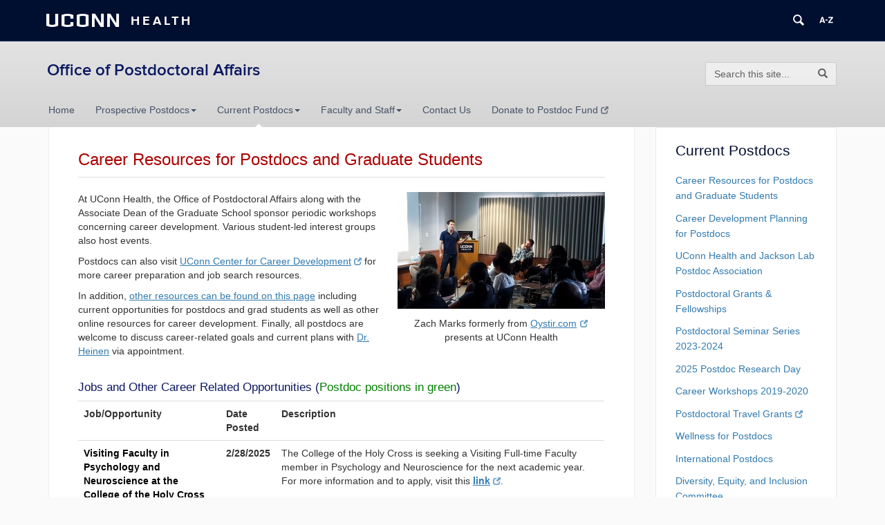

--- FILE ---
content_type: text/html; charset=UTF-8
request_url: https://health.uconn.edu/postdoctoral-affairs/current-postdocs/career-resources/
body_size: 16267
content:
<!DOCTYPE html>
<html lang="en-US">
<head>
<meta charset="UTF-8">
<link rel="shortcut icon" href="https://health.uconn.edu/postdoctoral-affairs/wp-content/themes/cornerstone/favicon.ico" /> 
<meta http-equiv="X-UA-Compatible" content="IE=edge">
<meta name="viewport" content="width=device-width, initial-scale=1">
<link rel="profile" href="http://gmpg.org/xfn/11">
<link rel="pingback" href="https://health.uconn.edu/postdoctoral-affairs/xmlrpc.php">
<title>Career Resources for Postdocs and Graduate Students | Office of Postdoctoral Affairs</title>
<meta name='robots' content='max-image-preview:large' />
<!--[if lt IE 9]>
			<script src="https://health.uconn.edu/postdoctoral-affairs/wp-content/themes/cornerstone/js/html5shiv/html5shiv.min.js"></script>
			<script src="https://health.uconn.edu/postdoctoral-affairs/wp-content/themes/cornerstone/js/html5shiv/html5shiv-printshiv.min.js"></script>
			<![endif]--><link rel="alternate" type="application/rss+xml" title="Office of Postdoctoral Affairs &raquo; Feed" href="https://health.uconn.edu/postdoctoral-affairs/feed/" />
<link rel="alternate" type="application/rss+xml" title="Office of Postdoctoral Affairs &raquo; Comments Feed" href="https://health.uconn.edu/postdoctoral-affairs/comments/feed/" />
<script type="text/javascript">
/* <![CDATA[ */
window._wpemojiSettings = {"baseUrl":"https:\/\/s.w.org\/images\/core\/emoji\/15.0.3\/72x72\/","ext":".png","svgUrl":"https:\/\/s.w.org\/images\/core\/emoji\/15.0.3\/svg\/","svgExt":".svg","source":{"concatemoji":"https:\/\/health.uconn.edu\/postdoctoral-affairs\/wp-includes\/js\/wp-emoji-release.min.js?ver=6.5.7"}};
/*! This file is auto-generated */
!function(i,n){var o,s,e;function c(e){try{var t={supportTests:e,timestamp:(new Date).valueOf()};sessionStorage.setItem(o,JSON.stringify(t))}catch(e){}}function p(e,t,n){e.clearRect(0,0,e.canvas.width,e.canvas.height),e.fillText(t,0,0);var t=new Uint32Array(e.getImageData(0,0,e.canvas.width,e.canvas.height).data),r=(e.clearRect(0,0,e.canvas.width,e.canvas.height),e.fillText(n,0,0),new Uint32Array(e.getImageData(0,0,e.canvas.width,e.canvas.height).data));return t.every(function(e,t){return e===r[t]})}function u(e,t,n){switch(t){case"flag":return n(e,"\ud83c\udff3\ufe0f\u200d\u26a7\ufe0f","\ud83c\udff3\ufe0f\u200b\u26a7\ufe0f")?!1:!n(e,"\ud83c\uddfa\ud83c\uddf3","\ud83c\uddfa\u200b\ud83c\uddf3")&&!n(e,"\ud83c\udff4\udb40\udc67\udb40\udc62\udb40\udc65\udb40\udc6e\udb40\udc67\udb40\udc7f","\ud83c\udff4\u200b\udb40\udc67\u200b\udb40\udc62\u200b\udb40\udc65\u200b\udb40\udc6e\u200b\udb40\udc67\u200b\udb40\udc7f");case"emoji":return!n(e,"\ud83d\udc26\u200d\u2b1b","\ud83d\udc26\u200b\u2b1b")}return!1}function f(e,t,n){var r="undefined"!=typeof WorkerGlobalScope&&self instanceof WorkerGlobalScope?new OffscreenCanvas(300,150):i.createElement("canvas"),a=r.getContext("2d",{willReadFrequently:!0}),o=(a.textBaseline="top",a.font="600 32px Arial",{});return e.forEach(function(e){o[e]=t(a,e,n)}),o}function t(e){var t=i.createElement("script");t.src=e,t.defer=!0,i.head.appendChild(t)}"undefined"!=typeof Promise&&(o="wpEmojiSettingsSupports",s=["flag","emoji"],n.supports={everything:!0,everythingExceptFlag:!0},e=new Promise(function(e){i.addEventListener("DOMContentLoaded",e,{once:!0})}),new Promise(function(t){var n=function(){try{var e=JSON.parse(sessionStorage.getItem(o));if("object"==typeof e&&"number"==typeof e.timestamp&&(new Date).valueOf()<e.timestamp+604800&&"object"==typeof e.supportTests)return e.supportTests}catch(e){}return null}();if(!n){if("undefined"!=typeof Worker&&"undefined"!=typeof OffscreenCanvas&&"undefined"!=typeof URL&&URL.createObjectURL&&"undefined"!=typeof Blob)try{var e="postMessage("+f.toString()+"("+[JSON.stringify(s),u.toString(),p.toString()].join(",")+"));",r=new Blob([e],{type:"text/javascript"}),a=new Worker(URL.createObjectURL(r),{name:"wpTestEmojiSupports"});return void(a.onmessage=function(e){c(n=e.data),a.terminate(),t(n)})}catch(e){}c(n=f(s,u,p))}t(n)}).then(function(e){for(var t in e)n.supports[t]=e[t],n.supports.everything=n.supports.everything&&n.supports[t],"flag"!==t&&(n.supports.everythingExceptFlag=n.supports.everythingExceptFlag&&n.supports[t]);n.supports.everythingExceptFlag=n.supports.everythingExceptFlag&&!n.supports.flag,n.DOMReady=!1,n.readyCallback=function(){n.DOMReady=!0}}).then(function(){return e}).then(function(){var e;n.supports.everything||(n.readyCallback(),(e=n.source||{}).concatemoji?t(e.concatemoji):e.wpemoji&&e.twemoji&&(t(e.twemoji),t(e.wpemoji)))}))}((window,document),window._wpemojiSettings);
/* ]]> */
</script>
<link rel='stylesheet' id='rcpt_style-css' href='https://health.uconn.edu/postdoctoral-affairs/wp-content/plugins/recent_custom_post_type/media/style.css?ver=6.5.7' type='text/css' media='all' />
<style id='wp-emoji-styles-inline-css' type='text/css'>

	img.wp-smiley, img.emoji {
		display: inline !important;
		border: none !important;
		box-shadow: none !important;
		height: 1em !important;
		width: 1em !important;
		margin: 0 0.07em !important;
		vertical-align: -0.1em !important;
		background: none !important;
		padding: 0 !important;
	}
</style>
<link rel='stylesheet' id='wp-block-library-css' href='https://health.uconn.edu/postdoctoral-affairs/wp-includes/css/dist/block-library/style.min.css?ver=6.5.7' type='text/css' media='all' />
<link rel='stylesheet' id='awsm-ead-public-css' href='https://health.uconn.edu/postdoctoral-affairs/wp-content/plugins/embed-any-document/css/embed-public.min.css?ver=2.7.4' type='text/css' media='all' />
<style id='classic-theme-styles-inline-css' type='text/css'>
/*! This file is auto-generated */
.wp-block-button__link{color:#fff;background-color:#32373c;border-radius:9999px;box-shadow:none;text-decoration:none;padding:calc(.667em + 2px) calc(1.333em + 2px);font-size:1.125em}.wp-block-file__button{background:#32373c;color:#fff;text-decoration:none}
</style>
<style id='global-styles-inline-css' type='text/css'>
body{--wp--preset--color--black: #000000;--wp--preset--color--cyan-bluish-gray: #abb8c3;--wp--preset--color--white: #ffffff;--wp--preset--color--pale-pink: #f78da7;--wp--preset--color--vivid-red: #cf2e2e;--wp--preset--color--luminous-vivid-orange: #ff6900;--wp--preset--color--luminous-vivid-amber: #fcb900;--wp--preset--color--light-green-cyan: #7bdcb5;--wp--preset--color--vivid-green-cyan: #00d084;--wp--preset--color--pale-cyan-blue: #8ed1fc;--wp--preset--color--vivid-cyan-blue: #0693e3;--wp--preset--color--vivid-purple: #9b51e0;--wp--preset--gradient--vivid-cyan-blue-to-vivid-purple: linear-gradient(135deg,rgba(6,147,227,1) 0%,rgb(155,81,224) 100%);--wp--preset--gradient--light-green-cyan-to-vivid-green-cyan: linear-gradient(135deg,rgb(122,220,180) 0%,rgb(0,208,130) 100%);--wp--preset--gradient--luminous-vivid-amber-to-luminous-vivid-orange: linear-gradient(135deg,rgba(252,185,0,1) 0%,rgba(255,105,0,1) 100%);--wp--preset--gradient--luminous-vivid-orange-to-vivid-red: linear-gradient(135deg,rgba(255,105,0,1) 0%,rgb(207,46,46) 100%);--wp--preset--gradient--very-light-gray-to-cyan-bluish-gray: linear-gradient(135deg,rgb(238,238,238) 0%,rgb(169,184,195) 100%);--wp--preset--gradient--cool-to-warm-spectrum: linear-gradient(135deg,rgb(74,234,220) 0%,rgb(151,120,209) 20%,rgb(207,42,186) 40%,rgb(238,44,130) 60%,rgb(251,105,98) 80%,rgb(254,248,76) 100%);--wp--preset--gradient--blush-light-purple: linear-gradient(135deg,rgb(255,206,236) 0%,rgb(152,150,240) 100%);--wp--preset--gradient--blush-bordeaux: linear-gradient(135deg,rgb(254,205,165) 0%,rgb(254,45,45) 50%,rgb(107,0,62) 100%);--wp--preset--gradient--luminous-dusk: linear-gradient(135deg,rgb(255,203,112) 0%,rgb(199,81,192) 50%,rgb(65,88,208) 100%);--wp--preset--gradient--pale-ocean: linear-gradient(135deg,rgb(255,245,203) 0%,rgb(182,227,212) 50%,rgb(51,167,181) 100%);--wp--preset--gradient--electric-grass: linear-gradient(135deg,rgb(202,248,128) 0%,rgb(113,206,126) 100%);--wp--preset--gradient--midnight: linear-gradient(135deg,rgb(2,3,129) 0%,rgb(40,116,252) 100%);--wp--preset--font-size--small: 13px;--wp--preset--font-size--medium: 20px;--wp--preset--font-size--large: 36px;--wp--preset--font-size--x-large: 42px;--wp--preset--spacing--20: 0.44rem;--wp--preset--spacing--30: 0.67rem;--wp--preset--spacing--40: 1rem;--wp--preset--spacing--50: 1.5rem;--wp--preset--spacing--60: 2.25rem;--wp--preset--spacing--70: 3.38rem;--wp--preset--spacing--80: 5.06rem;--wp--preset--shadow--natural: 6px 6px 9px rgba(0, 0, 0, 0.2);--wp--preset--shadow--deep: 12px 12px 50px rgba(0, 0, 0, 0.4);--wp--preset--shadow--sharp: 6px 6px 0px rgba(0, 0, 0, 0.2);--wp--preset--shadow--outlined: 6px 6px 0px -3px rgba(255, 255, 255, 1), 6px 6px rgba(0, 0, 0, 1);--wp--preset--shadow--crisp: 6px 6px 0px rgba(0, 0, 0, 1);}:where(.is-layout-flex){gap: 0.5em;}:where(.is-layout-grid){gap: 0.5em;}body .is-layout-flex{display: flex;}body .is-layout-flex{flex-wrap: wrap;align-items: center;}body .is-layout-flex > *{margin: 0;}body .is-layout-grid{display: grid;}body .is-layout-grid > *{margin: 0;}:where(.wp-block-columns.is-layout-flex){gap: 2em;}:where(.wp-block-columns.is-layout-grid){gap: 2em;}:where(.wp-block-post-template.is-layout-flex){gap: 1.25em;}:where(.wp-block-post-template.is-layout-grid){gap: 1.25em;}.has-black-color{color: var(--wp--preset--color--black) !important;}.has-cyan-bluish-gray-color{color: var(--wp--preset--color--cyan-bluish-gray) !important;}.has-white-color{color: var(--wp--preset--color--white) !important;}.has-pale-pink-color{color: var(--wp--preset--color--pale-pink) !important;}.has-vivid-red-color{color: var(--wp--preset--color--vivid-red) !important;}.has-luminous-vivid-orange-color{color: var(--wp--preset--color--luminous-vivid-orange) !important;}.has-luminous-vivid-amber-color{color: var(--wp--preset--color--luminous-vivid-amber) !important;}.has-light-green-cyan-color{color: var(--wp--preset--color--light-green-cyan) !important;}.has-vivid-green-cyan-color{color: var(--wp--preset--color--vivid-green-cyan) !important;}.has-pale-cyan-blue-color{color: var(--wp--preset--color--pale-cyan-blue) !important;}.has-vivid-cyan-blue-color{color: var(--wp--preset--color--vivid-cyan-blue) !important;}.has-vivid-purple-color{color: var(--wp--preset--color--vivid-purple) !important;}.has-black-background-color{background-color: var(--wp--preset--color--black) !important;}.has-cyan-bluish-gray-background-color{background-color: var(--wp--preset--color--cyan-bluish-gray) !important;}.has-white-background-color{background-color: var(--wp--preset--color--white) !important;}.has-pale-pink-background-color{background-color: var(--wp--preset--color--pale-pink) !important;}.has-vivid-red-background-color{background-color: var(--wp--preset--color--vivid-red) !important;}.has-luminous-vivid-orange-background-color{background-color: var(--wp--preset--color--luminous-vivid-orange) !important;}.has-luminous-vivid-amber-background-color{background-color: var(--wp--preset--color--luminous-vivid-amber) !important;}.has-light-green-cyan-background-color{background-color: var(--wp--preset--color--light-green-cyan) !important;}.has-vivid-green-cyan-background-color{background-color: var(--wp--preset--color--vivid-green-cyan) !important;}.has-pale-cyan-blue-background-color{background-color: var(--wp--preset--color--pale-cyan-blue) !important;}.has-vivid-cyan-blue-background-color{background-color: var(--wp--preset--color--vivid-cyan-blue) !important;}.has-vivid-purple-background-color{background-color: var(--wp--preset--color--vivid-purple) !important;}.has-black-border-color{border-color: var(--wp--preset--color--black) !important;}.has-cyan-bluish-gray-border-color{border-color: var(--wp--preset--color--cyan-bluish-gray) !important;}.has-white-border-color{border-color: var(--wp--preset--color--white) !important;}.has-pale-pink-border-color{border-color: var(--wp--preset--color--pale-pink) !important;}.has-vivid-red-border-color{border-color: var(--wp--preset--color--vivid-red) !important;}.has-luminous-vivid-orange-border-color{border-color: var(--wp--preset--color--luminous-vivid-orange) !important;}.has-luminous-vivid-amber-border-color{border-color: var(--wp--preset--color--luminous-vivid-amber) !important;}.has-light-green-cyan-border-color{border-color: var(--wp--preset--color--light-green-cyan) !important;}.has-vivid-green-cyan-border-color{border-color: var(--wp--preset--color--vivid-green-cyan) !important;}.has-pale-cyan-blue-border-color{border-color: var(--wp--preset--color--pale-cyan-blue) !important;}.has-vivid-cyan-blue-border-color{border-color: var(--wp--preset--color--vivid-cyan-blue) !important;}.has-vivid-purple-border-color{border-color: var(--wp--preset--color--vivid-purple) !important;}.has-vivid-cyan-blue-to-vivid-purple-gradient-background{background: var(--wp--preset--gradient--vivid-cyan-blue-to-vivid-purple) !important;}.has-light-green-cyan-to-vivid-green-cyan-gradient-background{background: var(--wp--preset--gradient--light-green-cyan-to-vivid-green-cyan) !important;}.has-luminous-vivid-amber-to-luminous-vivid-orange-gradient-background{background: var(--wp--preset--gradient--luminous-vivid-amber-to-luminous-vivid-orange) !important;}.has-luminous-vivid-orange-to-vivid-red-gradient-background{background: var(--wp--preset--gradient--luminous-vivid-orange-to-vivid-red) !important;}.has-very-light-gray-to-cyan-bluish-gray-gradient-background{background: var(--wp--preset--gradient--very-light-gray-to-cyan-bluish-gray) !important;}.has-cool-to-warm-spectrum-gradient-background{background: var(--wp--preset--gradient--cool-to-warm-spectrum) !important;}.has-blush-light-purple-gradient-background{background: var(--wp--preset--gradient--blush-light-purple) !important;}.has-blush-bordeaux-gradient-background{background: var(--wp--preset--gradient--blush-bordeaux) !important;}.has-luminous-dusk-gradient-background{background: var(--wp--preset--gradient--luminous-dusk) !important;}.has-pale-ocean-gradient-background{background: var(--wp--preset--gradient--pale-ocean) !important;}.has-electric-grass-gradient-background{background: var(--wp--preset--gradient--electric-grass) !important;}.has-midnight-gradient-background{background: var(--wp--preset--gradient--midnight) !important;}.has-small-font-size{font-size: var(--wp--preset--font-size--small) !important;}.has-medium-font-size{font-size: var(--wp--preset--font-size--medium) !important;}.has-large-font-size{font-size: var(--wp--preset--font-size--large) !important;}.has-x-large-font-size{font-size: var(--wp--preset--font-size--x-large) !important;}
.wp-block-navigation a:where(:not(.wp-element-button)){color: inherit;}
:where(.wp-block-post-template.is-layout-flex){gap: 1.25em;}:where(.wp-block-post-template.is-layout-grid){gap: 1.25em;}
:where(.wp-block-columns.is-layout-flex){gap: 2em;}:where(.wp-block-columns.is-layout-grid){gap: 2em;}
.wp-block-pullquote{font-size: 1.5em;line-height: 1.6;}
</style>
<link rel='stylesheet' id='sow-button-base-css' href='https://health.uconn.edu/postdoctoral-affairs/wp-content/plugins/so-widgets-bundle/widgets/button/css/style.css?ver=1.54.0' type='text/css' media='all' />
<link rel='stylesheet' id='sow-button-atom-d11efe3ebec5-css' href='https://health.uconn.edu/postdoctoral-affairs/wp-content/uploads/sites/23/siteorigin-widgets/sow-button-atom-d11efe3ebec5.css?ver=6.5.7' type='text/css' media='all' />
<link rel='stylesheet' id='uc-admin-theme-css-css' href='https://health.uconn.edu/postdoctoral-affairs/wp-content/plugins/uc-admin-themes/wp-admin.css?ver=6.5.7' type='text/css' media='all' />
<link rel='stylesheet' id='site-only-style-css' href='https://health.uconn.edu/postdoctoral-affairs/wp-content/plugins/uc-admin-themes/css/wp-site-only.css?ver=6.5.7' type='text/css' media='all' />
<link rel='stylesheet' id='ucomm-banner-css-2-css' href='https://health.uconn.edu/postdoctoral-affairs/wp-content/plugins/uconn-banner/uconn_banner/banner.css?ver=6.5.7' type='text/css' media='all' />
<link rel='stylesheet' id='uch-cornerstone-tweaks-css' href='https://health.uconn.edu/postdoctoral-affairs/wp-content/plugins/uconn-health-network-tools/css/uch-cornerstone-tweaks.css?ver=6.5.7' type='text/css' media='all' />
<link rel='stylesheet' id='uc_people-css-css' href='https://health.uconn.edu/postdoctoral-affairs/wp-content/plugins/uc-people/uc-people.css?ver=6.5.7' type='text/css' media='all' />
<link rel='stylesheet' id='cs-glyph-css' href='https://health.uconn.edu/postdoctoral-affairs/wp-content/global/glyphicons_pro/glyphicons/web/html_css/css/glyphicons.css?ver=6.5.7' type='text/css' media='all' />
<link rel='stylesheet' id='cs-glyph-filetypes-css' href='https://health.uconn.edu/postdoctoral-affairs/wp-content/global/glyphicons_pro/glyphicons-filetypes/web/html_css/css/glyphicons-filetypes.css?ver=6.5.7' type='text/css' media='all' />
<link rel='stylesheet' id='cs-glyph-halflings-css' href='https://health.uconn.edu/postdoctoral-affairs/wp-content/global/glyphicons_pro/glyphicons-halflings/web/html_css/css/glyphicons-halflings.css?ver=6.5.7' type='text/css' media='all' />
<link rel='stylesheet' id='cs-glyph-social-css' href='https://health.uconn.edu/postdoctoral-affairs/wp-content/global/glyphicons_pro/glyphicons-social/web/html_css/css/glyphicons-social.css?ver=6.5.7' type='text/css' media='all' />
<link rel='stylesheet' id='cs-style-css' href='https://health.uconn.edu/postdoctoral-affairs/wp-content/themes/sherman/style.css?ver=6.5.7' type='text/css' media='all' />
<link rel='stylesheet' id='cs-print-css' href='https://health.uconn.edu/postdoctoral-affairs/wp-content/themes/cornerstone/css/print.css?ver=6.5.7' type='text/css' media='print' />
<link rel='stylesheet' id='simple-social-icons-font-css' href='https://health.uconn.edu/postdoctoral-affairs/wp-content/plugins/simple-social-icons/css/style.css?ver=3.0.2' type='text/css' media='all' />
<link rel='stylesheet' id='uconn-daily-digest-widget-widget-styles-css' href='https://health.uconn.edu/postdoctoral-affairs/wp-content/plugins/uc-dailydigest-widget/css/widget.css?ver=6.5.7' type='text/css' media='all' />
<link rel='stylesheet' id='sherman-grey-css' href='https://health.uconn.edu/postdoctoral-affairs/wp-content/themes/sherman/css/sherman-grey.css?ver=6.5.7' type='text/css' media='all' />
<script type="text/javascript" src="https://health.uconn.edu/postdoctoral-affairs/wp-includes/js/jquery/jquery.min.js?ver=3.7.1" id="jquery-core-js"></script>
<script type="text/javascript" src="https://health.uconn.edu/postdoctoral-affairs/wp-includes/js/jquery/jquery-migrate.min.js?ver=3.4.1" id="jquery-migrate-js"></script>
<script type="text/javascript" src="https://health.uconn.edu/postdoctoral-affairs/wp-content/plugins/uc-admin-themes/wp-admin.js?ver=1.0.4" id="uc-admin-theme-js-js"></script>
<script type="text/javascript" src="https://health.uconn.edu/postdoctoral-affairs/wp-content/plugins/uc-misc/uc_misc.js?ver=1.2" id="uc_misc.js-js"></script>
<script type="text/javascript" src="https://health.uconn.edu/postdoctoral-affairs/wp-content/global/bootstrap-3.3.4/javascripts/bootstrap.min.js?ver=6.5.7" id="cs-bootstrap-js-js"></script>
<script type="text/javascript" src="https://health.uconn.edu/postdoctoral-affairs/wp-content/themes/cornerstone/js/cs-modernizr.js?ver=6.5.7" id="cs-modernizr-js"></script>
<script type="text/javascript" id="cs-js-extra">
/* <![CDATA[ */
var ajax_object = {"ajax_url":"https:\/\/health.uconn.edu\/postdoctoral-affairs\/wp-admin\/admin-ajax.php"};
/* ]]> */
</script>
<script type="text/javascript" src="https://health.uconn.edu/postdoctoral-affairs/wp-content/themes/cornerstone/js/cs.js?ver=6.5.7" id="cs-js"></script>
<script type="text/javascript" src="https://health.uconn.edu/postdoctoral-affairs/wp-content/themes/cornerstone/js/header-widgets.js?ver=6.5.7" id="cs-header-widgets-js"></script>
<script type="text/javascript" src="https://health.uconn.edu/postdoctoral-affairs/wp-content/themes/cornerstone/js/accordion.js?ver=6.5.7" id="cs-accordion-js-js"></script>
<script type="text/javascript" src="https://health.uconn.edu/postdoctoral-affairs/wp-content/themes/cornerstone/js/linktracking.js?ver=6.5.7" id="uc-link-tracking-js"></script>
<script type="text/javascript" id="beehive-gtm-network-frontend-header-js-after">
/* <![CDATA[ */
var dataLayer = [];
(function(w,d,s,l,i){w[l]=w[l]||[];w[l].push({'gtm.start':
			new Date().getTime(),event:'gtm.js'});var f=d.getElementsByTagName(s)[0],
			j=d.createElement(s),dl=l!='dataLayer'?'&l='+l:'';j.async=true;j.src=
			'https://www.googletagmanager.com/gtm.js?id='+i+dl;f.parentNode.insertBefore(j,f);
			})(window,document,'script','dataLayer','GTM-M7PD4HT');
/* ]]> */
</script>
<script type="text/javascript" src="https://health.uconn.edu/postdoctoral-affairs/wp-content/themes/sherman/javascripts/min/sherman.min.js?ver=6.5.7" id="sherman-js-js"></script>
<link rel="https://api.w.org/" href="https://health.uconn.edu/postdoctoral-affairs/wp-json/" /><link rel="alternate" type="application/json" href="https://health.uconn.edu/postdoctoral-affairs/wp-json/wp/v2/pages/65" /><link rel="EditURI" type="application/rsd+xml" title="RSD" href="https://health.uconn.edu/postdoctoral-affairs/xmlrpc.php?rsd" />
<meta name="generator" content="WordPress 6.5.7" />
<link rel='shortlink' href='https://health.uconn.edu/postdoctoral-affairs/?p=65' />
<link rel="alternate" type="application/json+oembed" href="https://health.uconn.edu/postdoctoral-affairs/wp-json/oembed/1.0/embed?url=https%3A%2F%2Fhealth.uconn.edu%2Fpostdoctoral-affairs%2Fcurrent-postdocs%2Fcareer-resources%2F" />
<link rel="alternate" type="text/xml+oembed" href="https://health.uconn.edu/postdoctoral-affairs/wp-json/oembed/1.0/embed?url=https%3A%2F%2Fhealth.uconn.edu%2Fpostdoctoral-affairs%2Fcurrent-postdocs%2Fcareer-resources%2F&#038;format=xml" />

<!-- UC js plugin -->
<script type='text/javascript'>

</script>

<!-- Simple Custom CSS -->
<style type='text/css'>
/* Enter Your Custom CSS Here */
#mega-footer {
background-color:#D3D3D3
}

#footers {
border-color:#000E2F
}

#mega-footer .widget {
color:#000
}

#mega-footer .widget .widget-title {
font-size:1.5em!important;
color:#000E2F!important;
margin:0 0 1em!important
}

#mega-footer .widget ul {
padding:0!important;
margin:0!important
}

#mega-footer .widget .uc-cal .uc-cal-item .uc-cal-event {
color:#000!important
}

#mega-footer .widget .uc-cal .uc-cal-item .uc-cal-event:hover {
color:#5c5b5b!important;
text-decoration:none!important
}

#mega-footer .widget.uc-contact-widget .table-responsive {
padding:0!important
}

div.widget-head {
background-image:none!important;
background-color:none!important
}

h2.widget-title {
font-size:1.5em!important;
color:#000E2F!important;
background-image:none!important;
background-color:non!important
}

h3.widget-title {
font-size:1.5em!important;
color:#000E2F!important;
margin-bottom:12px!important
}

.widget .menu {
list-style-type:none!important;
margin:0;
padding-left:0!important;
line-height:22px
}

.widget .menu ul {
margin:0
}
</style>
<!-- SEO meta tags powered by SmartCrawl https://wpmudev.com/project/smartcrawl-wordpress-seo/ -->
<link rel="canonical" href="https://health.uconn.edu/postdoctoral-affairs/current-postdocs/career-resources/" />
<meta name="description" content="Zach Marks formerly from Oystir.com presents at UConn Health At UConn Health, the Office of Postdoctoral Affairs along with the Associate Dean of the Gradua ..." />
<meta property="og:type" content="article" />
<meta property="og:url" content="https://health.uconn.edu/postdoctoral-affairs/current-postdocs/career-resources/" />
<meta property="og:title" content="Career Resources for Postdocs and Graduate Students | Office of Postdoctoral Affairs" />
<meta property="og:description" content="Zach Marks formerly from Oystir.com presents at UConn Health At UConn Health, the Office of Postdoctoral Affairs along with the Associate Dean of the Gradua ..." />
<meta property="og:image" content="https://health.uconn.edu/postdoctoral-affairs/wp-content/uploads/sites/23/2015/11/20151006_164328-300x169.jpg" />
<meta property="article:published_time" content="2015-08-10T15:20:58" />
<meta property="article:author" content="Kristin Wallace" />
<!-- /SEO -->
<style type="text/css">.broken_link, a.broken_link {
	text-decoration: line-through;
}</style><!--[if lt IE 9]>
			<script src="https://health.uconn.edu/postdoctoral-affairs/wp-content/themes/cornerstone/js/respond.min.js"></script>
			<![endif]--><!--[if !IE]><!--><script>
if (/*@cc_on!@*/false) {
    document.documentElement.className+=' ie10';
}
</script><!--<![endif]-->
</head>
<body class="page-template-default page page-id-65 page-child parent-pageid-61 group-blog">
<!--[if lt IE 7]>      <div class="ie lte9 lte8 lte7 lte6"> <![endif]-->
<!--[if IE 7]>         <div class="ie ie7 lte9 lte8 lte7"> <![endif]-->
<!--[if IE 8]>         <div class="ie ie8 lte9 lte8"> <![endif]-->
<!--[if IE 9]>         <div class="ie ie9 lte9"> <![endif]-->
<nav id="skiplinks">
	<a href="#nav-wrapper">Skip to Navigation</a>
	<a href="#uconn-search">Skip to UConn Search</a>
	<a href="#content">Skip to Content</a>
	</nav>

<style media="screen">
    /*    #uconn-az-tooltip{
        z-index: 99999 !important;
    }
    
    #uconn-search-tooltip{
        z-index: 99999 !important;
    }*/

    #uconn-banner .row-container {
        max-width: 1200px !important;
    }

    #search-popup {
        z-index: 99999;
    }

    #a-z-popup {
        z-index: 99999;
    }
</style>
<div id="uc-header">
    <div id="uconn-banner" class="alternative no-js">
        <div id="uconn-header-container" class="blue health">
                        <div class="row-container">
                <div class="row-fluid">
                    <div id="home-link-container">
                        <a id="home-link" href="https://uconnhealth.org">
                            <span id="wordmark" aria-hidden="false">UConn</span>
                        </a>
                        <a id="home-link" href="https://uconnhealth.org">
                            <span id="university-of-connecticut">
                                Health                            </span>
                                                    </a>
                    </div>

                    <div id="button-container">
                                                <div class="icon-container" id="icon-container-search">
                                                            <a id="uconn-search" class="btn" href="https://uconnhealth.org/search/">
                                    <span class="no-css">Search University of Connecticut</span>

                                    <svg version="1.1" xmlns="http://www.w3.org/2000/svg" width="20" viewBox="0 0 32 32" aria-hidden="true" class="banner-icon">
                                        <title>Search UConn Health</title>
                                        <path d="M28.072 24.749l-6.046-6.046c0.912-1.499 1.437-3.256 1.437-5.139 0-5.466-4.738-10.203-10.205-10.203-5.466 0-9.898 4.432-9.898 9.898 0 5.467 4.736 10.205 10.203 10.205 1.818 0 3.52-0.493 4.984-1.349l6.078 6.080c0.597 0.595 1.56 0.595 2.154 0l1.509-1.507c0.594-0.595 0.378-1.344-0.216-1.938zM6.406 13.258c0-3.784 3.067-6.853 6.851-6.853 3.786 0 7.158 3.373 7.158 7.158s-3.067 6.853-6.853 6.853-7.157-3.373-7.157-7.158z"></path>
                                    </svg>
                                </a>
                                <div id="uconn-search-tooltip" style="z-index: 99999 !important"></div>
                                                    </div>

                        <div class="icon-container" id="icon-container-az">
                                                            <button class="btn btn-popup-control" id="uconn-az" href="https://health.uconn.edu/az" aria-haspopup="true" aria-controls="a-z-popup" aria-expanded="false">
                                    <span class="no-css">A to Z Index</span>

                                    <svg version="1.1" xmlns="http://www.w3.org/2000/svg" width="20" viewBox="0 0 32 32" aria-hidden="true"
                                        class="banner-icon">
                                        <title>UConn Health A to Z Index</title>
                                        <path
                                            d="M5.345 8.989h3.304l4.944 13.974h-3.167l-0.923-2.873h-5.147l-0.946 2.873h-3.055l4.989-13.974zM5.152 17.682h3.579l-1.764-5.499-1.815 5.499zM13.966 14.696h5.288v2.56h-5.288v-2.56zM20.848 20.496l7.147-9.032h-6.967v-2.474h10.597v2.341l-7.244 9.165h7.262v2.466h-10.798v-2.466h0.004z">
                                        </path>
                                    </svg>
                                </button>
                                <div id="a-z-popup" class="popup-container">
                                    <div class="link-wrapper az-link-wrapper">
                                        <a href="https://health.uconn.edu/postdoctoral-affairs/a-z-index">
                                            <span class="banner-search-text">Site A-Z</span>
                                        </a>
                                    </div>
                                    <hr />
                                    <div class="link-wrapper az-link-wrapper">
                                        <a href="https://health.uconn.edu/az"><span class="banner-search-text"></span>UConn A-Z</span></a>
                                    </div>
                                </div>
                                                    </div>
                                            </div>

                </div>
            </div>
        </div>
    </div>
</div>
<div id="page" class="hfeed site">
	<header id="masthead" class="site-header " role="banner">
                                    <div id="site-title" class="hidden-xs">
                            <div class="container">
                                                                        <div class="row">
                                            <div class="col-sm-8">
                                                    <div class="site-branding" id="uc-site-header">
                                                            <h1 id="uc-site-title"><a href="https://health.uconn.edu/postdoctoral-affairs/" rel="home">Office of Postdoctoral Affairs</a></h1>                                                    </div>
                                            </div>

                                            <div class="col-sm-4 header-widget-area">
                            <div class="searchform"><form action="https://health.uconn.edu/postdoctoral-affairs/" method="get" class="form-inline" role="form"><div class="form-group"><fieldset><legend class="sr-only">Search this Site</legend><label for="searchfield-1" class="sr-only">Search in https://health.uconn.edu/postdoctoral-affairs/></label><input type="text" name="s" id="searchfield-1" value="" class="form-control search" title="Search this site... " placeholder="Search this site... " /><button type="submit" class="btn btn-default" title="Search"><i class="glyphicon glyphicon-search"></i><span class="sr-only">Search</span></button></fieldset></div></form></div>                             <!-- this is hidden when no widget is present -->
                                            </div>
                                    </div>
                            </div>
                    </div>
                		<div id="nav-wrapper">
			
				
<div id="nav-dropdown">
	<div id="dropdown-wrapper">
		<nav id="dropdown" class="container">
			<nav id="site-navigation" class="navbar navbar-default" style="min-height:0" role="navigation">
                                                                        <div class="navbar-header">
                                                <button type="button" class="navbar-toggle" data-toggle="collapse" data-target="#primary-nav">
                                                        <span class="sr-only">Toggle navigation</span>
                                                        <span class="menu-icon">
                                                                <span class="icon-bar"></span>
                                                                <span class="icon-bar"></span>
                                                                <span class="icon-bar"></span>
                                                        </span>
                                                        <span class="menu-label">Menu</span>
                                                </button>
                                                <a class="navbar-brand visible-xs" href="https://health.uconn.edu/postdoctoral-affairs/">Office of Postdoctoral Affairs</a>
                                        </div>
                                				<a class="skip-link screen-reader-text sr-only" href="#content">Skip to content</a>
				<div class="collapse navbar-collapse" id="primary-nav">
					<ul id="menu-top-nav" class="nav navbar-nav "><li><a href="https://health.uconn.edu/postdoctoral-affairs">Home</a></li><li id="menu-item-476" class="menu-item menu-item-type-post_type menu-item-object-page menu-item-has-children dropdown"><a href="https://health.uconn.edu/postdoctoral-affairs/prospective-postdocs/" class="dropdown-toggle" data-toggle="dropdown">Prospective Postdocs<b class="caret"></b></a>
<ul class="dropdown-menu">
	<li id="menu-item-477" class="menu-item menu-item-type-post_type menu-item-object-page"><a href="https://health.uconn.edu/postdoctoral-affairs/prospective-postdocs/about-uconn-health/">About UConn Health</a></li>	<li id="menu-item-617" class="menu-item menu-item-type-post_type menu-item-object-page"><a href="https://health.uconn.edu/postdoctoral-affairs/prospective-postdocs/guide-for-new-postdocs/">Guide for New Postdocs</a></li>	<li id="menu-item-503" class="menu-item menu-item-type-post_type menu-item-object-page"><a href="https://health.uconn.edu/postdoctoral-affairs/prospective-postdocs/postdoctoral-classifications/">Postdoctoral Classifications</a></li>	<li id="menu-item-497" class="menu-item menu-item-type-post_type menu-item-object-page"><a href="https://health.uconn.edu/postdoctoral-affairs/prospective-postdocs/job-postings/">Postdoctoral Job Postings</a></li>	<li id="menu-item-454" class="menu-item menu-item-type-custom menu-item-object-custom"><a href="http://biosciencect.uchc.edu">Bioscience Connecticut</a></li>	<li id="menu-item-448" class="menu-item menu-item-type-custom menu-item-object-custom"><a href="https://www.aamc.org/initiatives/research/postdoccompact/">AAMC Postdoctoral Compact</a></li><!--.dropdown-->
</ul>
</li><li id="menu-item-478" class="menu-item menu-item-type-post_type menu-item-object-page current-page-ancestor current-menu-ancestor current-menu-parent current-page-parent current_page_parent current_page_ancestor menu-item-has-children dropdown"><a href="https://health.uconn.edu/postdoctoral-affairs/current-postdocs/" class="dropdown-toggle" data-toggle="dropdown">Current Postdocs<b class="caret"></b></a>
<ul class="dropdown-menu">
	<li id="menu-item-499" class="menu-item menu-item-type-post_type menu-item-object-page current-menu-item page_item page-item-65 current_page_item active "><a href="https://health.uconn.edu/postdoctoral-affairs/current-postdocs/career-resources/">Career Resources for Postdocs and Graduate Students</a></li>	<li id="menu-item-500" class="menu-item menu-item-type-post_type menu-item-object-page"><a href="https://health.uconn.edu/postdoctoral-affairs/current-postdocs/individual-development-plans/">Career Development Planning for Postdocs</a></li>	<li id="menu-item-501" class="menu-item menu-item-type-post_type menu-item-object-page"><a href="https://health.uconn.edu/postdoctoral-affairs/current-postdocs/postdoc-assoc/">UConn Health and Jackson Lab Postdoc Association</a></li>	<li id="menu-item-498" class="menu-item menu-item-type-post_type menu-item-object-page"><a href="https://health.uconn.edu/postdoctoral-affairs/current-postdocs/postdoctoral-fellowships/">Postdoctoral Grants &amp; Fellowships</a></li>	<li id="menu-item-2813" class="menu-item menu-item-type-post_type menu-item-object-page"><a href="https://health.uconn.edu/postdoctoral-affairs/postdoctoral-seminar-series-2022-2023-2/">Postdoctoral Seminar Series 2023-2024</a></li>	<li id="menu-item-3190" class="menu-item menu-item-type-post_type menu-item-object-page"><a href="https://health.uconn.edu/postdoctoral-affairs/2025-postdoc-research-day/">2025 Postdoc Research Day</a></li>	<li id="menu-item-706" class="menu-item menu-item-type-custom menu-item-object-custom"><a href="http://research.uchc.edu/hcrac/grant-program/travel-grants-postdocs/">Postdoctoral Travel Grants</a></li>	<li id="menu-item-1506" class="menu-item menu-item-type-post_type menu-item-object-page"><a href="https://health.uconn.edu/postdoctoral-affairs/current-postdocs/wellness-for-postdocs/">Wellness for Postdocs</a></li>	<li id="menu-item-1669" class="menu-item menu-item-type-post_type menu-item-object-page"><a href="https://health.uconn.edu/postdoctoral-affairs/current-postdocs/international-postdocs/">International Postdocs</a></li>	<li id="menu-item-2826" class="menu-item menu-item-type-custom menu-item-object-custom"><a href="https://health.uconn.edu/graduate-school/graduate-school-diversity/">Diversity Equity, and Inclusion Committee</a></li>	<li id="menu-item-455" class="menu-item menu-item-type-custom menu-item-object-custom"><a href="https://www.aamc.org/initiatives/research/postdoccompact/">AAMC Postdoctoral Compact</a></li>	<li id="menu-item-1438" class="menu-item menu-item-type-custom menu-item-object-custom"><a href="https://ombuds.uconn.edu/">UConn Ombuds Office</a></li>	<li id="menu-item-458" class="menu-item menu-item-type-custom menu-item-object-custom"><a href="https://health.uconn.edu/human-resources/wp-content/uploads/sites/24/2018/01/uhp_contract.pdf">UHP Contract</a></li>	<li id="menu-item-509" class="menu-item menu-item-type-post_type menu-item-object-page"><a href="https://health.uconn.edu/postdoctoral-affairs/current-postdocs/current-postdoctoral-classifications/">Current Postdoctoral Classifications</a></li><!--.dropdown-->
</ul>
</li><li id="menu-item-479" class="menu-item menu-item-type-post_type menu-item-object-page menu-item-has-children dropdown"><a href="https://health.uconn.edu/postdoctoral-affairs/faculty-and-staff/" class="dropdown-toggle" data-toggle="dropdown">Faculty and Staff<b class="caret"></b></a>
<ul class="dropdown-menu">
	<li id="menu-item-491" class="menu-item menu-item-type-post_type menu-item-object-page"><a href="https://health.uconn.edu/postdoctoral-affairs/faculty-and-staff/faqs/">FAQ’s</a></li>	<li id="menu-item-2605" class="menu-item menu-item-type-post_type menu-item-object-page"><a href="https://health.uconn.edu/postdoctoral-affairs/postdoc-recruitment-tools/">Postdoc Recruitment Tools</a></li>	<li id="menu-item-481" class="menu-item menu-item-type-post_type menu-item-object-page"><a href="https://health.uconn.edu/postdoctoral-affairs/faculty-and-staff/sample-offer-letter/">Sample Offer Letter</a></li>	<li id="menu-item-480" class="menu-item menu-item-type-post_type menu-item-object-page"><a href="https://health.uconn.edu/postdoctoral-affairs/current-postdocs/individual-development-plans/">Career Development Planning for Postdocs</a></li>	<li id="menu-item-459" class="menu-item menu-item-type-custom menu-item-object-custom"><a href="https://www.aamc.org/initiatives/research/postdoccompact/">AAMC Postdoctoral Compact</a></li><!--.dropdown-->
</ul>
</li><li id="menu-item-482" class="menu-item menu-item-type-post_type menu-item-object-page"><a href="https://health.uconn.edu/postdoctoral-affairs/contact-us/">Contact Us</a></li><li id="menu-item-1150" class="menu-item menu-item-type-custom menu-item-object-custom"><a href="http://s.uconn.edu/postdocfund">Donate to Postdoc Fund</a></li></ul>					<div class="visible-xs-block">
					<div class="navbar-form navbar-right">
						<div class="searchform"><form action="https://health.uconn.edu/postdoctoral-affairs/" method="get" class="form-inline" role="form"><div class="form-group"><fieldset><legend class="sr-only">Search this Site</legend><label for="searchfield-2" class="sr-only">Search in https://health.uconn.edu/postdoctoral-affairs/></label><input type="text" name="s" id="searchfield-2" value="" class="form-control search" title="Search this site... " placeholder="Search this site... " /><button type="submit" class="btn btn-default" title="Search"><i class="glyphicon glyphicon-search"></i><span class="sr-only">Search</span></button></fieldset></div></form></div>					</div>
					</div>
				</div>
			</nav>
		</nav>
	</div>
</div>
<!-- #site-navigation -->			</div>
	</header>
	<!-- #masthead -->	
	<div id="content" class="site-content">
		<div class="container"><div id="page-page">
						<div class="row">
				<div class="col-sm-9">
					<div id="primary" class="content-area subpage">
                    	<main id="main" class="site-main" role="main">
                        							

<article id="post-65" class="clearfix post-65 page type-page status-publish hentry">
	<header class="entry-header">
		<h1 class="entry-title">Career Resources for Postdocs and Graduate Students</h1>	</header><!-- .entry-header -->

	<div class="entry-content">
        <figure id="attachment_246" aria-describedby="caption-attachment-246" style="width: 300px" class="wp-caption alignright"><img fetchpriority="high" decoding="async" class="wp-image-246 size-medium" src="https://health.uconn.edu/postdoctoral-affairs/wp-content/uploads/sites/23/2015/11/20151006_164328-300x169.jpg" alt="career development" width="300" height="169" srcset="https://health.uconn.edu/postdoctoral-affairs/wp-content/uploads/sites/23/2015/11/20151006_164328-300x169.jpg 300w, https://health.uconn.edu/postdoctoral-affairs/wp-content/uploads/sites/23/2015/11/20151006_164328-1024x576.jpg 1024w" sizes="(max-width: 300px) 100vw, 300px" /><figcaption id="caption-attachment-246" class="wp-caption-text">Zach Marks formerly from <a href="https://www.docjobs.com/">Oystir.com</a> presents at UConn Health</figcaption></figure>
<p>At UConn Health, the Office of Postdoctoral Affairs along with the Associate Dean of the Graduate School sponsor periodic workshops concerning career development. Various student-led interest groups also host events.</p>
<p>Postdocs can also visit <a href="https://career.uconn.edu/graduate-students-postdocs/">UConn Center for Career Development</a> for more career preparation and job search resources.</p>
<p>In addition, <a href="#unique-identifier">other resources can be found on this page</a> including current opportunities for postdocs and grad students as well as other online resources for career development. Finally, all postdocs are welcome to discuss career-related goals and current plans with <a href="mailto:cheinen@uchc.edu">Dr. Heinen</a> via appointment.</p>
<h3 style="text-align: left">Jobs and Other Career Related Opportunities (<span style="color: #008000">Postdoc positions in green</span>)</h3>
<table style="border-collapse: collapse;width: 100%;height: 200px">
<tbody>
<tr style="height: 47px">
<td style="width: 28.15%;text-align: left;height: 47px"><strong>Job/Opportunity</strong></td>
<td style="width: 5.06173%;text-align: left;height: 47px"><strong>Date Posted</strong></td>
<td style="width: 66.7883%;text-align: left;height: 47px"><strong>Description</strong></td>
</tr>
<tr>
<td style="width: 28.15%;text-align: left"><span style="color: #000000"><strong>Visiting Faculty in Psychology and Neuroscience at the College of the Holy Cross</strong></span></td>
<td style="width: 5.06173%;text-align: left"><strong>2/28/2025</strong></td>
<td style="width: 66.7883%;text-align: left">The College of the Holy Cross is seeking a Visiting Full-time Faculty member in Psychology and Neuroscience for the next academic year. For more information and to apply, visit this <strong><a href="https://apply.interfolio.com/163693">link</a></strong>.</td>
</tr>
<tr>
<td style="width: 28.15%;text-align: left"><span style="color: #000000"><strong>Visiting Professor of Molecular Biology and Biochemistry at Wesleyan University</strong></span></td>
<td style="width: 5.06173%;text-align: left"><strong>2/25/2025</strong></td>
<td style="width: 66.7883%;text-align: left">Wesleyan University&#8217;s Department of Molecular Biology and Biochemistry invites applications for a full-time Visiting Professor beginning September 1, 2025. For more information and to apply, see this <strong><a href="https://health.uconn.edu/postdoctoral-affairs/wp-content/uploads/sites/23/2025/02/Visiting-Professor-of-Molecular-Biology-and-Biochemistry_Wesleyan-University-2-25.pdf">pdf</a></strong>.</td>
</tr>
<tr>
<td style="width: 28.15%;text-align: left"><span style="color: #008000"><strong>National Institute of Standards and Technology Postdoctoral Fellowship Program</strong></span></td>
<td style="width: 5.06173%;text-align: left"><strong>5/1/2024</strong></td>
<td style="width: 66.7883%;text-align: left"><strong>NIST NRC Postdoctoral Fellowship Program:</strong> The scientist will develop methods to characterize regenerative medicine and tissue engineered products as follows: assessing cell viability in scaffolds, assessing engineered tissue function, label-free imaging of tissue structure and assessing functionality of 3D printed constructs. This is a 2-year fellowship at NIST in Gaithersburg, MD that pays $83K/yr salary plus federal benefits and includes relocation expenses.  The application deadline is Aug. 1, 2024 and US citizenship is required.   Please contact <a href="mailto:carl.simon@nist.gov">carl.simon@nist.gov</a>.</p>
<p><strong>Links to program opportunities:</strong></p>
<ul>
<li><a href="https://nrc58.nas.edu/RAPLab10/Opportunity/Opportunity.aspx?LabCode=50&amp;ROPCD=506441&amp;RONum=B7296">Advanced Methods for Screening Human Stem Cell Function in 3D Tissue Scaffolds</a></li>
<li><a href="https://nrc58.nas.edu/RAPLab10/Opportunity/Opportunity.aspx?LabCode=50&amp;ROPCD=506441&amp;RONum=B7297">Measuring Cell Viability in Scaffolds</a></li>
</ul>
</td>
</tr>
<tr style="height: 128px">
<td style="width: 28.15%;height: 128px"><strong><span style="color: #000000">Genomics Faculty Positions at the University of Kansas</span></strong></td>
<td style="width: 5.06173%;height: 128px">11/8/2023</td>
<td style="width: 66.7883%;height: 128px">We are hiring three Assistant Professors in the area of Genomics or Genome Biology in<br />
the Department of Molecular Biosciences. For more information and to apply, see this <a href="https://health.uconn.edu/postdoctoral-affairs/wp-content/uploads/sites/23/2023/11/ku_genomics_clusterhire.pdf">flyer</a>.</td>
</tr>
</tbody>
</table>
<p>For a link to currently available postdoc positions at UConn Health, visit our <a href="https://health.uconn.edu/postdoctoral-affairs/prospective-postdocs/job-postings/">Postdoctoral Jobs</a> site.</p>
<h3 id="unique-identifier">Online Resources</h3>
<p>Many online resources exist that can be very useful to graduate students and postdoctoral scholars during their training. The links below offer a wide variety of career resources.</p>
<table style="width: 100%;height: 1488px" cellspacing="0" cellpadding="0" border="0">
<tbody>
<tr style="height: 24px">
<th style="width: 30%;text-align: left;height: 24px">Resource</th>
<th style="width: 70%;text-align: left;height: 24px">Description</th>
</tr>
<tr style="height: 48px">
<td style="height: 48px;width: 30%"><a href="https://health.uconn.edu/postdoctoral-affairs/current-postdocs/individual-development-plans/"><strong>Individual Development Plans</strong></a></td>
<td style="height: 48px;width: 70%">Provides a planning process that identifies career objectives as well professional development needs.</td>
</tr>
<tr style="height: 48px">
<td style="height: 48px;width: 30%"><a href="https://jobs.sciencecareers.org/" target="_blank" rel="noopener noreferrer"><strong>ScienceCareers.org</strong></a></td>
<td style="height: 48px;width: 70%">Sponsored by Science magazine, this site contains a wide array of career related resources.</td>
</tr>
<tr style="height: 72px">
<td style="width: 30%;height: 72px"><strong><a href="https://beyond-the-phd.com/">Beyond the PhD (formerly AIOG)</a><br />
</strong></td>
<td style="width: 70%;height: 72px"><span style="font-family: inherit;font-size: inherit">Beyond the PhD is a UConn Health student/postdoc-led group that supports peer-professional networking and career development in STEM.<br />
</span></td>
</tr>
<tr style="height: 48px">
<td style="height: 48px;width: 30%"><a href="https://career.uconn.edu/" target="_blank" rel="noopener noreferrer"><strong>Center for Career Development at UConn</strong></a></td>
<td style="height: 48px;width: 70%"><span style="font-family: inherit;font-size: inherit">A university-wide career readiness site providing information and resources for all campuses of the University of Connecticut.</span></td>
</tr>
<tr style="height: 120px">
<td style="width: 30%;height: 120px"><strong><a href="https://career.uconn.edu/handshake/">UConn Handshake</a><br />
</strong></td>
<td style="width: 70%;height: 120px"><span style="font-family: inherit;font-size: inherit">Handshake is a web-based recruiting system which allows the Center for Career Development to manage many of the recruiting-related activities we offer to students. Students who would like to participate in <strong>on-campus interviews</strong> and/or view electronic <strong>job postings</strong> MUST register in Handshake and utilize the system to view <strong>job openings</strong>, <strong>apply for positions</strong>, and sign up for <strong>interviews</strong>.</span></td>
</tr>
<tr style="height: 48px">
<td style="width: 30%;height: 48px"><strong>UConn On Demand Webinars on Career Development<br />
</strong></td>
<td style="width: 70%;height: 48px">Topics include <a href="https://urldefense.com/v3/__https://youtu.be/6XFVAHuuwyc__;!!N0rdg9Wr!8vhQCSNL7E-oPTuLar05tnBtKIM7-cDVl1Fgz2RrssbZHtVbEiMr-b3QfDufFTc$">grant writing</a>, <a href="https://urldefense.com/v3/__https://youtu.be/S7nfqT-qFI0__;!!N0rdg9Wr!8vhQCSNL7E-oPTuLar05tnBtKIM7-cDVl1Fgz2RrssbZHtVbEiMr-b3Q7I8mkBQ$">searching for grants</a>, <a href="https://urldefense.com/v3/__https://youtu.be/825Q3sjw-Bg__;!!N0rdg9Wr!8vhQCSNL7E-oPTuLar05tnBtKIM7-cDVl1Fgz2RrssbZHtVbEiMr-b3QOWyqPZw$">tailoring your CV</a>, <a href="https://urldefense.com/v3/__https://youtu.be/ak5Ex98jzeU__;!!N0rdg9Wr!8vhQCSNL7E-oPTuLar05tnBtKIM7-cDVl1Fgz2RrssbZHtVbEiMr-b3Qt43Iey0$">faculty life</a>, <a href="https://urldefense.com/v3/__https://youtu.be/ZPMoSW2Etxw__;!!N0rdg9Wr!8vhQCSNL7E-oPTuLar05tnBtKIM7-cDVl1Fgz2RrssbZHtVbEiMr-b3QJU1dkOs$">developing an academic job application</a>, and <a href="https://urldefense.com/v3/__https://youtu.be/e00dzNQx_gc__;!!N0rdg9Wr!8vhQCSNL7E-oPTuLar05tnBtKIM7-cDVl1Fgz2RrssbZHtVbEiMr-b3QpWWu0m8$">CVs for industry and academic jobs</a>.</td>
</tr>
<tr style="height: 72px">
<td style="width: 30%;height: 72px"><a href="https://cetl.uconn.edu/resources/improving-your-teaching/center-for-integration-of-research-teaching-and-learning/"><strong>UConn Center for Integration of Research, Teaching and Learning</strong></a></td>
<td style="width: 70%;height: 72px">UConn is a member of a network of PhD-producing universities dedicated to improving the preparation of future faculty. Webinars, workshops and other useful links can be found here.</td>
</tr>
<tr>
<td style="width: 30%"><a href="https://www.insidehighered.com/advice/2022/10/17/helping-international-trainees-prepare-jobs-us-opinion"><strong>Career Advice for International Postdocs</strong></a></td>
<td style="width: 70%">Article for international postdocs discussing the importance of creating a personal brand for immigration purposes</td>
</tr>
<tr style="height: 48px">
<td style="width: 30%;height: 48px"><strong><a href="https://health.uconn.edu/postdoctoral-affairs/wp-content/uploads/sites/23/2023/01/New-Edition_63-Best-Industry-Positions-For-PhDs_Cheeky-Scientist.pdf">Best Industry Positions for PhDs</a></strong></td>
<td style="width: 70%;height: 48px">A detailed description of the different kinds of job titles available in industry suited for PhDs from the Cheeky Scientist.</td>
</tr>
<tr style="height: 24px">
<td style="width: 30%;height: 24px"><strong><a href="https://whova.com/event-job/nih-career-symposium-2022-job-opportunities/">Whova Job Board</a><br />
</strong></td>
<td style="width: 70%;height: 24px">The job board for Whova &#8211; the official app for the NIH Career Symposium</td>
</tr>
<tr>
<td style="width: 30%"><a href="https://www.myvisajobs.com/"><strong>MyVisaJobs</strong></a></td>
<td style="width: 70%">Information portal and online community for visa job hunters</td>
</tr>
<tr style="height: 48px">
<td style="height: 48px;width: 30%"><a href="https://www.science.org/content/article/cold-emails-and-hot-coffee-take-action-your-career" target="_blank" rel="noopener noreferrer"><strong>Active Career Exploration Plan</strong></a></td>
<td style="height: 48px;width: 70%">Science article on the ACE career development plan created by students and postdocs at the University of Michigan.</td>
</tr>
<tr style="height: 48px">
<td style="height: 48px;width: 30%"><a href="http://www.hhmi.org/sites/default/files/Educational%20Materials/Lab%20Management/Making%20the%20Right%20Moves/moves2.pdf" target="_blank" rel="noopener noreferrer"><strong>Making the Right Moves</strong></a></td>
<td style="height: 48px;width: 70%">A Career Development Handbook from the Burroughs Wellcome Foundation and the Howard Hughes Medical Institute.</td>
</tr>
<tr style="height: 48px">
<td style="height: 48px;width: 30%"><strong><a href="https://health.uconn.edu/postdoc-external/wp-content/uploads/sites/23/2015/08/grantwriting_9_07.ppt">Grant Writing PowerPoint</a></strong></td>
<td style="height: 48px;width: 70%">Dr. Sandra K. Weller&#8217;s workshop at UConn Health: &#8220;Writing Your First Independent Grant.&#8221;</td>
</tr>
<tr style="height: 48px">
<td style="height: 48px;width: 30%"><a href="http://public.csr.nih.gov/ApplicantResources/Pages/default.aspx"><strong>Center for Scientific Review at NIH</strong></a></td>
<td style="height: 48px;width: 70%">Valuable resources regarding NIH grants including a video of the mock study section.</td>
</tr>
<tr style="height: 72px">
<td style="height: 72px;width: 30%"><a href="https://bioct.org/careers/career-center/" target="_blank" rel="noopener noreferrer"><strong>BioCT</strong></a></td>
<td style="height: 72px;width: 70%">A cluster of bioscience professionals and industries in CT providing information, entrepreneurship and mentoring. A good place to begin exploring possible careers in biosciences in CT.</td>
</tr>
<tr style="height: 24px">
<td style="height: 24px;width: 30%"><a href="https://bioct.org/careers/career-center/" target="_blank" rel="noopener noreferrer"><strong>BioCT Career Center</strong></a></td>
<td style="height: 24px;width: 70%">Job listings in the state of Connecticut in the bioscience sector.</td>
</tr>
<tr style="height: 72px">
<td style="width: 30%;height: 72px"><a href="https://ctnext.com/"><strong>CTNext</strong></a></td>
<td style="width: 70%;height: 72px"><span>Mentoring. Talent. Capital. Skill development. Networking. Training. Access. Whether you’re </span>starting<span>, </span>building<span>, or </span>scaling<span> a business, CTNext has the </span>programs<span> and </span>partners<span> to move you forward.</span></td>
</tr>
<tr style="height: 48px">
<td style="width: 30%;height: 48px"><a href="https://www.publichealth.columbia.edu/research/programs/precision-prevention/sharp-training-program"><strong>Columbia Summer SHARP Program</strong></a></td>
<td style="width: 70%;height: 48px">A series of brief summer trainings on a variety of topics. For more information see this <a href="http://chrome-extension://efaidnbmnnnibpcajpcglclefindmkaj/https://www.publichealth.columbia.edu/file/10382/download?token=9f_iT0pH" class="broken_link">flyer</a>.</td>
</tr>
<tr style="height: 48px">
<td style="height: 48px;width: 30%"><a href="https://www.docjobs.com/"><strong>Doc</strong></a></td>
<td style="height: 48px;width: 70%">Website to help identify innovative careers beyond the traditional academic roles for doctors, scientists and healthcare professionals.</td>
</tr>
<tr style="height: 48px">
<td style="width: 30%;height: 48px"><strong><a href="https://www.apha.org/professional-development/public-health-careermart" target="_blank" rel="noopener noreferrer">APHA Public Health CareerMart</a></strong></td>
<td style="width: 70%;height: 48px">A job site for public health professionals, offering a full-fledged career guidance center for employers and job seekers.</td>
</tr>
<tr style="height: 48px">
<td style="width: 30%;height: 48px"><a href="https://chroniclevitae.com/" target="_blank" rel="noopener noreferrer"><strong>ChronicleVitae</strong></a></td>
<td style="width: 70%;height: 48px">A service of The Chronicle of Higher Education, this site offers career resources and job search capabilities for positions both inside and outside of academia.</td>
</tr>
<tr style="height: 48px">
<td style="width: 30%;height: 48px"><a href="https://www.aaas.org/careers" target="_blank" rel="noopener noreferrer"><strong>AAAS Career Support</strong></a></td>
<td style="width: 70%;height: 48px">Designed to help scientists and engineers forge successful career paths, this site offers a variety of resources and information.</td>
</tr>
<tr style="height: 48px">
<td style="height: 48px;width: 30%"><a href="https://guides.lib.uconn.edu/journaleval/gettingstarted"><strong>UConn Library Evaluating Journal Quality Page</strong></a></td>
<td style="height: 48px;width: 70%">This page provides information and links on how to evaluate the quality of scholarly journals to help you make good choices when its time to publish.</td>
</tr>
<tr style="height: 48px">
<td style="width: 30%;height: 48px"><a href="https://researchtraining.nih.gov/programs/fellowships?CFID=7231296&amp;CFTOKEN=ec914772ff9996e5-EC574E43-F13E-CE52-C5BA821FCD1F6AA6" target="_blank" rel="noopener noreferrer"><strong>NIH Individual Fellowship Awards</strong></a></td>
<td style="width: 70%;height: 48px">Searchable database of individual research training opportunities (including international) available to trainees at the graduate and postdoctoral level</td>
</tr>
<tr style="height: 48px">
<td style="width: 30%;height: 48px"><strong><a href="https://www.aaas.org/fellowships" target="_blank" rel="noopener noreferrer">AAAS Congressional Fellowships</a></strong></td>
<td style="width: 70%;height: 48px">Information on a variety of fellowship opportunities available through AAAS including policy, media, leadership, and community engagement.</td>
</tr>
<tr style="height: 48px">
<td style="width: 30%;height: 48px"><a href="https://humancapital.learning.hhs.gov/elp.asp" target="_blank" rel="noopener noreferrer"><strong>HHS Emerging Leaders Program</strong></a></td>
<td style="width: 70%;height: 48px">Information on the HHS Emerging Leaders Program (ELP), a competitive, two-year, paid, federal internship within HHS.</td>
</tr>
<tr style="height: 72px">
<td style="width: 30%;height: 72px"><strong><a class="external" href="https://www.nationalacademies.org/our-work/the-christine-mirzayan-science--technology-policy-graduate-fellowship-program" target="_blank" rel="noopener noreferrer">NAS Christine Mirzayan Science &amp; Technology Policy Graduate Fellowship Program</a><br />
</strong></td>
<td style="width: 70%;height: 72px">This program provides early career individuals with the opportunity to spend 12 weeks at the Academies in Washington, DC learning about science and technology policy and the role that scientists and engineers play in advising the nation.</td>
</tr>
<tr style="height: 48px">
<td style="width: 30%;height: 48px"><a href="https://www.training.nih.gov/career_services/graduate_students" target="_blank" rel="noopener noreferrer"><strong>NIH Office of Intramural Training and Education</strong></a></td>
<td style="width: 70%;height: 48px">This site offers career resources and information for graduate student and postdoctoral fellows on careers both inside and outside of academia.</td>
</tr>
</tbody>
</table>

        			</div><!-- .entry-content -->
	<footer class="entry-footer">
			</footer><!-- .entry-footer -->
</article><!-- #post-## -->
													</main>
					</div>
				</div>
				<div class="col-sm-3" id="page-sidebar"><aside id="nav_menu-3" class="widget widget_nav_menu"><div class="widget-head"><h2 class="widget-title">Current Postdocs</h2></div><div class="menu-current-postdocs-container"><ul id="menu-current-postdocs" class="menu"><li id="menu-item-486" class="menu-item menu-item-type-post_type menu-item-object-page current-menu-item page_item page-item-65 current_page_item menu-item-486 active "><a href="https://health.uconn.edu/postdoctoral-affairs/current-postdocs/career-resources/" aria-current="page">Career Resources for Postdocs and Graduate Students</a></li>
<li id="menu-item-489" class="menu-item menu-item-type-post_type menu-item-object-page menu-item-489"><a href="https://health.uconn.edu/postdoctoral-affairs/current-postdocs/individual-development-plans/">Career Development Planning for Postdocs</a></li>
<li id="menu-item-505" class="menu-item menu-item-type-post_type menu-item-object-page menu-item-505"><a href="https://health.uconn.edu/postdoctoral-affairs/current-postdocs/postdoc-assoc/">UConn Health and Jackson Lab Postdoc Association</a></li>
<li id="menu-item-492" class="menu-item menu-item-type-post_type menu-item-object-page menu-item-492"><a href="https://health.uconn.edu/postdoctoral-affairs/current-postdocs/postdoctoral-fellowships/">Postdoctoral Grants &amp; Fellowships</a></li>
<li id="menu-item-2811" class="menu-item menu-item-type-post_type menu-item-object-page menu-item-2811"><a href="https://health.uconn.edu/postdoctoral-affairs/postdoctoral-seminar-series-2022-2023-2/">Postdoctoral Seminar Series 2023-2024</a></li>
<li id="menu-item-3189" class="menu-item menu-item-type-post_type menu-item-object-page menu-item-3189"><a href="https://health.uconn.edu/postdoctoral-affairs/2025-postdoc-research-day/">2025 Postdoc Research Day</a></li>
<li id="menu-item-1564" class="menu-item menu-item-type-post_type menu-item-object-page menu-item-1564"><a href="https://health.uconn.edu/postdoctoral-affairs/current-postdocs/career-workshops-2019-2020/">Career Workshops 2019-2020</a></li>
<li id="menu-item-705" class="menu-item menu-item-type-custom menu-item-object-custom menu-item-705"><a href="http://research.uchc.edu/hcrac/grant-program/travel-grants-postdocs/">Postdoctoral Travel Grants</a></li>
<li id="menu-item-1507" class="menu-item menu-item-type-post_type menu-item-object-page menu-item-1507"><a href="https://health.uconn.edu/postdoctoral-affairs/current-postdocs/wellness-for-postdocs/">Wellness for Postdocs</a></li>
<li id="menu-item-1668" class="menu-item menu-item-type-post_type menu-item-object-page menu-item-1668"><a href="https://health.uconn.edu/postdoctoral-affairs/current-postdocs/international-postdocs/">International Postdocs</a></li>
<li id="menu-item-2827" class="menu-item menu-item-type-custom menu-item-object-custom menu-item-2827"><a href="https://health.uconn.edu/graduate-school/graduate-school-diversity/">Diversity, Equity, and Inclusion Committee</a></li>
<li id="menu-item-452" class="menu-item menu-item-type-custom menu-item-object-custom menu-item-452"><a href="https://www.aamc.org/initiatives/research/postdoccompact/">AAMC Postdoctoral Compact</a></li>
<li id="menu-item-1437" class="menu-item menu-item-type-custom menu-item-object-custom menu-item-1437"><a href="https://ombuds.uconn.edu/">UConn Ombuds Office</a></li>
<li id="menu-item-462" class="menu-item menu-item-type-custom menu-item-object-custom menu-item-462"><a href="https://health.uconn.edu/human-resources/wp-content/uploads/sites/24/2018/01/uhp_contract.pdf">UHP Contract</a></li>
<li id="menu-item-562" class="menu-item menu-item-type-post_type menu-item-object-page menu-item-562"><a href="https://health.uconn.edu/postdoctoral-affairs/current-postdocs/current-postdoctoral-classifications/">Current Postdoctoral Classifications</a></li>
</ul></div></aside></div>			</div>
			</div>

</div><!-- .container-->
</div><!-- #content -->
<div id="footers">
	<footer id="mega-footer" class="widget-area">
	<div class="container">
		<div class="row">
			<aside class="col-sm-12 "><div id="siteorigin-panels-builder-4" class="widget_siteorigin-panels-builder widget"><div id="pl-w5c10198a86e8f"  class="panel-layout" ><div id="pg-w5c10198a86e8f-0"  class="panel-grid panel-no-style" ><div id="pgc-w5c10198a86e8f-0-0"  class="panel-grid-cell" ><div id="panel-w5c10198a86e8f-0-0-0" class="so-panel widget widget_uc-contact-widget uc-contact-widget panel-first-child panel-last-child" data-index="0" ><div class="panel-widget-style panel-widget-style-for-w5c10198a86e8f-0-0-0" ><h3 class="widget-title">Office of Postdoctoral Affairs</h3><div class="table-responsive"><table class="uc-table"><tr class="uc-row"><th class="uc-label uc-label-email">E-mail: </th><td class="uc-output uc-output-email"><a href="mailto:postdoc@uchc.edu">postdoc@uchc.edu</a></td></tr><tr class="uc-row"><th class="uc-label uc-label-addr">Address: </th><td class="uc-output uc-output-addr">UConn Health<br />
263 Farmington Avenue, MC 3101<br />
Farmington, CT 06030-3101</td></tr></table></div></div></div></div><div id="pgc-w5c10198a86e8f-0-1"  class="panel-grid-cell panel-grid-cell-empty" ></div><div id="pgc-w5c10198a86e8f-0-2"  class="panel-grid-cell" ><div id="panel-w5c10198a86e8f-0-2-0" class="so-panel widget widget_black-studio-tinymce widget_black_studio_tinymce panel-first-child panel-last-child" data-index="1" ><div class="panel-widget-style panel-widget-style-for-w5c10198a86e8f-0-2-0" ><div class="textwidget"><p><a href="https://www.facebook.com/uconnhealth"><img class="alignnone wp-image-445 size-full" src="https://health.uconn.edu/postdoctoral-affairs/wp-content/uploads/sites/23/2015/10/logo_facebook.gif" alt="Facebook Logo" width="23" height="22" /></a><span style="color: #000e2f;"> <a href="https://www.facebook.com/uconnhealth" style="color: #000e2f;">UConn Health</a></span></p>
</div></div></div></div></div></div> </div></aside>		</div>
	</div>
</footer>	<footer id="footer" class="site-footer" role="contentinfo">
		<div class="container">
			<ul id="uc-footer-links" class="clearfix">
									<li>
						<a href="https://www.uconnhealth.org/">UConn Health</a>
					</li>
					<li>
						<a href="https://accessibility.uconn.edu/">Accessibility</a>
					</li>
					<li>
						<a href="https://www.uconnhealth.org/non-discrimination-policy">Non-Discrimination</a>
					</li>
					<li>
						<a href="https://www.uconnhealth.org/notice-of-privacy-practices">Notice of Privacy Practices</a>
					</li>
					<li>
						<a href="https://www.uconnhealth.org/website-disclaimer-and-copyright">Web Disclaimers and Copyright</a>
					</li>
					<li>
						<a href="https://www.uconnhealth.org/contact-us">Contact Us</a>
					</li>
					<li>
						<a href="https://uconn.edu">UConn</a>
					</li>
					<li>
						<a href="https://www.uconnhealth.org/">&copy;2026 UConn Health</a>
					</li>
								<li>
					<a href="https://health.uconn.edu/postdoctoral-affairs/wp-admin/">Webmaster Login</a>
				</li>
				<li id="menu-item-475" class="menu-item menu-item-type-post_type menu-item-object-page menu-item-475"><a href="https://health.uconn.edu/postdoctoral-affairs/a-z-index/">Postdoctoral Affairs A-Z Index</a></li>
			</ul>
		</div>
	</footer>
</div><!-- #footers -->
</div><!-- #page -->
<!--[if lte IE 9]></div><![endif]-->
		<noscript>
			<iframe src="https://www.googletagmanager.com/ns.html?id=GTM-M7PD4HT" height="0" width="0" style="display:none;visibility:hidden"></iframe>
		</noscript>
		<style type="text/css" media="screen"></style><style media="all" id="siteorigin-panels-layouts-footer">/* Layout w5c10198a86e8f */ #pgc-w5c10198a86e8f-0-0 , #pgc-w5c10198a86e8f-0-1 { width:33%;width:calc(33% - ( 0.67 * 30px ) ) } #pgc-w5c10198a86e8f-0-2 { width:34%;width:calc(34% - ( 0.66 * 30px ) ) } #pl-w5c10198a86e8f .so-panel { margin-bottom:30px } #pl-w5c10198a86e8f .so-panel:last-of-type { margin-bottom:0px } #panel-w5c10198a86e8f-0-0-0> .panel-widget-style { padding:0px } #panel-w5c10198a86e8f-0-2-0> .panel-widget-style { padding:0px;margin-top:0px } @media (max-width:780px){ #pg-w5c10198a86e8f-0.panel-no-style, #pg-w5c10198a86e8f-0.panel-has-style > .panel-row-style, #pg-w5c10198a86e8f-0 { -webkit-flex-direction:column;-ms-flex-direction:column;flex-direction:column } #pg-w5c10198a86e8f-0 > .panel-grid-cell , #pg-w5c10198a86e8f-0 > .panel-row-style > .panel-grid-cell { width:100%;margin-right:0 } #pgc-w5c10198a86e8f-0-0 , #pgc-w5c10198a86e8f-0-1 { margin-bottom:30px } #pl-w5c10198a86e8f .panel-grid-cell { padding:0 } #pl-w5c10198a86e8f .panel-grid .panel-grid-cell-empty { display:none } #pl-w5c10198a86e8f .panel-grid .panel-grid-cell-mobile-last { margin-bottom:0px }  } </style><link rel='stylesheet' id='siteorigin-panels-front-css' href='https://health.uconn.edu/postdoctoral-affairs/wp-content/plugins/siteorigin-panels/css/front-flex.min.css?ver=2.29.16' type='text/css' media='all' />
<script type="text/javascript" src="https://health.uconn.edu/postdoctoral-affairs/wp-content/plugins/embed-any-document/js/pdfobject.min.js?ver=2.7.4" id="awsm-ead-pdf-object-js"></script>
<script type="text/javascript" id="awsm-ead-public-js-extra">
/* <![CDATA[ */
var eadPublic = [];
/* ]]> */
</script>
<script type="text/javascript" src="https://health.uconn.edu/postdoctoral-affairs/wp-content/plugins/embed-any-document/js/embed-public.min.js?ver=2.7.4" id="awsm-ead-public-js"></script>
<script type="text/javascript" src="https://health.uconn.edu/postdoctoral-affairs/wp-content/themes/cornerstone/js/navigation.js?ver=20120206" id="cs-navigation-js"></script>
<script type="text/javascript" src="https://health.uconn.edu/postdoctoral-affairs/wp-content/themes/cornerstone/js/skip-link-focus-fix.js?ver=20130115" id="cs-skip-link-focus-fix-js"></script>
<script type="text/javascript" src="https://health.uconn.edu/postdoctoral-affairs/wp-content/plugins/uconn-banner/js/uc-modernizr.js?ver=6.5.7" id="uc-modernizr-js"></script>
<script type="text/javascript" src="https://health.uconn.edu/postdoctoral-affairs/wp-content/plugins/uconn-banner/uconn_banner/js/banner.js?ver=1.0" id="bannerjs-js"></script>
<script type="text/javascript" src="//static.uchc.edu/rave/alert.js?ver=6.5.7" id="uchcalert-js"></script>

</body>

</html>

<!--
Performance optimized by W3 Total Cache. Learn more: https://www.boldgrid.com/w3-total-cache/

Page Caching using Disk: Enhanced 

Served from: health.uconn.edu @ 2026-01-28 17:55:33 by W3 Total Cache
-->

--- FILE ---
content_type: text/css
request_url: https://health.uconn.edu/postdoctoral-affairs/wp-content/plugins/uc-admin-themes/css/wp-site-only.css?ver=6.5.7
body_size: 403
content:
/*
    Styles for specific sites only - not the Network Admin Dashboard
*/
/* 
    Created on : Nov 30, 2018, 2:02:53 PM
    Author     : jlz18002
*/

/* Color the Plugins top level menu item */
#menu-plugins:hover a[href="plugins.php"]{
    color: #FFFFFF !important;
}

#menu-plugins.current a[href="plugins.php"]{
    color: #FFFFFF !important;
}

#menu-plugins a[href="plugins.php"]{
    color: #D54E21 !important;
}

#menu-plugins:hover .dashicons-admin-plugins::before{
    color: #FFFFFF !important;
}

#menu-plugins.current .dashicons-admin-plugins::before{
    color: #FFFFFF !important;
}

#menu-plugins .dashicons-admin-plugins::before{
    color: #D54E21 !important;
}

/* Hide plugin ads before removing them with Javascript */

body.tools_page_velvet-blues-update-urls div.wrap form + p{
    display: none !important;
}

.ga_events_featurebox{
    display: none !important;
}

.ga_events_sidebar{
    display: none !important;
}

--- FILE ---
content_type: text/css
request_url: https://health.uconn.edu/postdoctoral-affairs/wp-content/themes/sherman/style.css?ver=6.5.7
body_size: 146
content:
/*
 Theme Name:   Sherman
 Description:  Aurora's new theme for 2014.
 Author:       UITS Web Development Lab
 Template:     cornerstone
 Version:      3
*/


--- FILE ---
content_type: text/css
request_url: https://health.uconn.edu/postdoctoral-affairs/wp-content/themes/sherman/css/sherman-grey.css?ver=6.5.7
body_size: 52914
content:
@charset "UTF-8";
/* Scss Document */
/*
	==Color Variables

	These styles:
		* overwrite bootstrap defaults
		* overwrite cornerstone defaults
		* are referenced in sherman-common.scss
		
	ONLY color variables in this sheet please. 
	Other variables belong in sherman-variables-common.scss. 

*/
/* Sherman Only Variables */
#masthead #site-title fieldset {
  border: 1px solid #ccc;
}
#masthead #site-title fieldset .form-control {
  box-shadow: none;
  webkit-box-shadow: none;
  moz-box-shadow: none;
}

/*
Theme Name: Cornerstone
Author: UConn Web Development Lab
Description: Parent theme for University of Connecticut
Version: 4
Text Domain: cs
*/
/*! normalize.css v3.0.2 | MIT License | git.io/normalize */
html {
  font-family: sans-serif;
  -ms-text-size-adjust: 100%;
  -webkit-text-size-adjust: 100%;
}

body {
  margin: 0;
}

article,
aside,
details,
figcaption,
figure,
footer,
header,
hgroup,
main,
menu,
nav,
section,
summary {
  display: block;
}

audio,
canvas,
progress,
video {
  display: inline-block;
  vertical-align: baseline;
}

audio:not([controls]) {
  display: none;
  height: 0;
}

[hidden],
template {
  display: none;
}

a {
  background-color: transparent;
}

a:active,
a:hover {
  outline: 0;
}

abbr[title] {
  border-bottom: 1px dotted;
}

b,
strong {
  font-weight: bold;
}

dfn {
  font-style: italic;
}

h1 {
  font-size: 2em;
  margin: 0.67em 0;
}

mark {
  background: #ff0;
  color: #000;
}

small {
  font-size: 80%;
}

sub,
sup {
  font-size: 75%;
  line-height: 0;
  position: relative;
  vertical-align: baseline;
}

sup {
  top: -0.5em;
}

sub {
  bottom: -0.25em;
}

img {
  border: 0;
}

svg:not(:root) {
  overflow: hidden;
}

figure {
  margin: 1em 40px;
}

hr {
  -moz-box-sizing: content-box;
  box-sizing: content-box;
  height: 0;
}

pre {
  overflow: auto;
}

code,
kbd,
pre,
samp {
  font-family: monospace, monospace;
  font-size: 1em;
}

button,
input,
optgroup,
select,
textarea {
  color: inherit;
  font: inherit;
  margin: 0;
}

button {
  overflow: visible;
}

button,
select {
  text-transform: none;
}

button,
html input[type="button"],
input[type="reset"],
input[type="submit"] {
  -webkit-appearance: button;
  cursor: pointer;
}

button[disabled],
html input[disabled] {
  cursor: default;
}

button::-moz-focus-inner,
input::-moz-focus-inner {
  border: 0;
  padding: 0;
}

input {
  line-height: normal;
}

input[type="checkbox"],
input[type="radio"] {
  box-sizing: border-box;
  padding: 0;
}

input[type="number"]::-webkit-inner-spin-button,
input[type="number"]::-webkit-outer-spin-button {
  height: auto;
}

input[type="search"] {
  -webkit-appearance: textfield;
  -moz-box-sizing: content-box;
  -webkit-box-sizing: content-box;
  box-sizing: content-box;
}

input[type="search"]::-webkit-search-cancel-button,
input[type="search"]::-webkit-search-decoration {
  -webkit-appearance: none;
}

fieldset {
  border: 1px solid #c0c0c0;
  margin: 0 2px;
  padding: 0.35em 0.625em 0.75em;
}

legend {
  border: 0;
  padding: 0;
}

textarea {
  overflow: auto;
}

optgroup {
  font-weight: bold;
}

table {
  border-collapse: collapse;
  border-spacing: 0;
}

td,
th {
  padding: 0;
}

/*! Source: https://github.com/h5bp/html5-boilerplate/blob/master/src/css/main.css */
@media print {
  *,
  *:before,
  *:after {
    background: transparent !important;
    color: #000 !important;
    box-shadow: none !important;
    text-shadow: none !important;
  }

  a,
  a:visited {
    text-decoration: underline;
  }

  a[href]:after {
    content: " (" attr(href) ")";
  }

  abbr[title]:after {
    content: " (" attr(title) ")";
  }

  a[href^="#"]:after,
  a[href^="javascript:"]:after {
    content: "";
  }

  pre,
  blockquote {
    border: 1px solid #999;
    page-break-inside: avoid;
  }

  thead {
    display: table-header-group;
  }

  tr,
  img {
    page-break-inside: avoid;
  }

  img {
    max-width: 100% !important;
  }

  p,
  h2,
  h3 {
    orphans: 3;
    widows: 3;
  }

  h2,
  h3 {
    page-break-after: avoid;
  }

  select {
    background: #fff !important;
  }

  .navbar {
    display: none;
  }

  .btn > .caret,
  .dropup > .btn > .caret {
    border-top-color: #000 !important;
  }

  .label {
    border: 1px solid #000;
  }

  .table {
    border-collapse: collapse !important;
  }
  .table td,
  .table th {
    background-color: #fff !important;
  }

  .table-bordered th,
  .table-bordered td {
    border: 1px solid #ddd !important;
  }
}
@font-face {
  font-family: 'Glyphicons Halflings';
  src: url("../../../global/bootstrap-3.3.4/fonts/bootstrap/glyphicons-halflings-regular.eot");
  src: url("../../../global/bootstrap-3.3.4/fonts/bootstrap/glyphicons-halflings-regular.eot?#iefix") format("embedded-opentype"), url("../../../global/bootstrap-3.3.4/fonts/bootstrap/glyphicons-halflings-regular.woff2") format("woff2"), url("../../../global/bootstrap-3.3.4/fonts/bootstrap/glyphicons-halflings-regular.woff") format("woff"), url("../../../global/bootstrap-3.3.4/fonts/bootstrap/glyphicons-halflings-regular.ttf") format("truetype"), url("../../../global/bootstrap-3.3.4/fonts/bootstrap/glyphicons-halflings-regular.svg#glyphicons_halflingsregular") format("svg");
}
.glyphicon {
  position: relative;
  top: 1px;
  display: inline-block;
  font-family: 'Glyphicons Halflings';
  font-style: normal;
  font-weight: normal;
  line-height: 1;
  -webkit-font-smoothing: antialiased;
  -moz-osx-font-smoothing: grayscale;
}

.glyphicon-asterisk:before {
  content: "\2a";
}

.glyphicon-plus:before {
  content: "\2b";
}

.glyphicon-euro:before,
.glyphicon-eur:before {
  content: "\20ac";
}

.glyphicon-minus:before {
  content: "\2212";
}

.glyphicon-cloud:before {
  content: "\2601";
}

.glyphicon-envelope:before {
  content: "\2709";
}

.glyphicon-pencil:before {
  content: "\270f";
}

.glyphicon-glass:before {
  content: "\e001";
}

.glyphicon-music:before {
  content: "\e002";
}

.glyphicon-search:before {
  content: "\e003";
}

.glyphicon-heart:before {
  content: "\e005";
}

.glyphicon-star:before {
  content: "\e006";
}

.glyphicon-star-empty:before {
  content: "\e007";
}

.glyphicon-user:before {
  content: "\e008";
}

.glyphicon-film:before {
  content: "\e009";
}

.glyphicon-th-large:before {
  content: "\e010";
}

.glyphicon-th:before {
  content: "\e011";
}

.glyphicon-th-list:before {
  content: "\e012";
}

.glyphicon-ok:before {
  content: "\e013";
}

.glyphicon-remove:before {
  content: "\e014";
}

.glyphicon-zoom-in:before {
  content: "\e015";
}

.glyphicon-zoom-out:before {
  content: "\e016";
}

.glyphicon-off:before {
  content: "\e017";
}

.glyphicon-signal:before {
  content: "\e018";
}

.glyphicon-cog:before {
  content: "\e019";
}

.glyphicon-trash:before {
  content: "\e020";
}

.glyphicon-home:before {
  content: "\e021";
}

.glyphicon-file:before {
  content: "\e022";
}

.glyphicon-time:before {
  content: "\e023";
}

.glyphicon-road:before {
  content: "\e024";
}

.glyphicon-download-alt:before {
  content: "\e025";
}

.glyphicon-download:before {
  content: "\e026";
}

.glyphicon-upload:before {
  content: "\e027";
}

.glyphicon-inbox:before {
  content: "\e028";
}

.glyphicon-play-circle:before {
  content: "\e029";
}

.glyphicon-repeat:before {
  content: "\e030";
}

.glyphicon-refresh:before {
  content: "\e031";
}

.glyphicon-list-alt:before {
  content: "\e032";
}

.glyphicon-lock:before {
  content: "\e033";
}

.glyphicon-flag:before {
  content: "\e034";
}

.glyphicon-headphones:before {
  content: "\e035";
}

.glyphicon-volume-off:before {
  content: "\e036";
}

.glyphicon-volume-down:before {
  content: "\e037";
}

.glyphicon-volume-up:before {
  content: "\e038";
}

.glyphicon-qrcode:before {
  content: "\e039";
}

.glyphicon-barcode:before {
  content: "\e040";
}

.glyphicon-tag:before {
  content: "\e041";
}

.glyphicon-tags:before {
  content: "\e042";
}

.glyphicon-book:before {
  content: "\e043";
}

.glyphicon-bookmark:before {
  content: "\e044";
}

.glyphicon-print:before {
  content: "\e045";
}

.glyphicon-camera:before {
  content: "\e046";
}

.glyphicon-font:before {
  content: "\e047";
}

.glyphicon-bold:before {
  content: "\e048";
}

.glyphicon-italic:before {
  content: "\e049";
}

.glyphicon-text-height:before {
  content: "\e050";
}

.glyphicon-text-width:before {
  content: "\e051";
}

.glyphicon-align-left:before {
  content: "\e052";
}

.glyphicon-align-center:before {
  content: "\e053";
}

.glyphicon-align-right:before {
  content: "\e054";
}

.glyphicon-align-justify:before {
  content: "\e055";
}

.glyphicon-list:before {
  content: "\e056";
}

.glyphicon-indent-left:before {
  content: "\e057";
}

.glyphicon-indent-right:before {
  content: "\e058";
}

.glyphicon-facetime-video:before {
  content: "\e059";
}

.glyphicon-picture:before {
  content: "\e060";
}

.glyphicon-map-marker:before {
  content: "\e062";
}

.glyphicon-adjust:before {
  content: "\e063";
}

.glyphicon-tint:before {
  content: "\e064";
}

.glyphicon-edit:before {
  content: "\e065";
}

.glyphicon-share:before {
  content: "\e066";
}

.glyphicon-check:before {
  content: "\e067";
}

.glyphicon-move:before {
  content: "\e068";
}

.glyphicon-step-backward:before {
  content: "\e069";
}

.glyphicon-fast-backward:before {
  content: "\e070";
}

.glyphicon-backward:before {
  content: "\e071";
}

.glyphicon-play:before {
  content: "\e072";
}

.glyphicon-pause:before {
  content: "\e073";
}

.glyphicon-stop:before {
  content: "\e074";
}

.glyphicon-forward:before {
  content: "\e075";
}

.glyphicon-fast-forward:before {
  content: "\e076";
}

.glyphicon-step-forward:before {
  content: "\e077";
}

.glyphicon-eject:before {
  content: "\e078";
}

.glyphicon-chevron-left:before {
  content: "\e079";
}

.glyphicon-chevron-right:before {
  content: "\e080";
}

.glyphicon-plus-sign:before {
  content: "\e081";
}

.glyphicon-minus-sign:before {
  content: "\e082";
}

.glyphicon-remove-sign:before {
  content: "\e083";
}

.glyphicon-ok-sign:before {
  content: "\e084";
}

.glyphicon-question-sign:before {
  content: "\e085";
}

.glyphicon-info-sign:before {
  content: "\e086";
}

.glyphicon-screenshot:before {
  content: "\e087";
}

.glyphicon-remove-circle:before {
  content: "\e088";
}

.glyphicon-ok-circle:before {
  content: "\e089";
}

.glyphicon-ban-circle:before {
  content: "\e090";
}

.glyphicon-arrow-left:before {
  content: "\e091";
}

.glyphicon-arrow-right:before {
  content: "\e092";
}

.glyphicon-arrow-up:before {
  content: "\e093";
}

.glyphicon-arrow-down:before {
  content: "\e094";
}

.glyphicon-share-alt:before {
  content: "\e095";
}

.glyphicon-resize-full:before {
  content: "\e096";
}

.glyphicon-resize-small:before {
  content: "\e097";
}

.glyphicon-exclamation-sign:before {
  content: "\e101";
}

.glyphicon-gift:before {
  content: "\e102";
}

.glyphicon-leaf:before {
  content: "\e103";
}

.glyphicon-fire:before {
  content: "\e104";
}

.glyphicon-eye-open:before {
  content: "\e105";
}

.glyphicon-eye-close:before {
  content: "\e106";
}

.glyphicon-warning-sign:before {
  content: "\e107";
}

.glyphicon-plane:before {
  content: "\e108";
}

.glyphicon-calendar:before {
  content: "\e109";
}

.glyphicon-random:before {
  content: "\e110";
}

.glyphicon-comment:before {
  content: "\e111";
}

.glyphicon-magnet:before {
  content: "\e112";
}

.glyphicon-chevron-up:before {
  content: "\e113";
}

.glyphicon-chevron-down:before {
  content: "\e114";
}

.glyphicon-retweet:before {
  content: "\e115";
}

.glyphicon-shopping-cart:before {
  content: "\e116";
}

.glyphicon-folder-close:before {
  content: "\e117";
}

.glyphicon-folder-open:before {
  content: "\e118";
}

.glyphicon-resize-vertical:before {
  content: "\e119";
}

.glyphicon-resize-horizontal:before {
  content: "\e120";
}

.glyphicon-hdd:before {
  content: "\e121";
}

.glyphicon-bullhorn:before {
  content: "\e122";
}

.glyphicon-bell:before {
  content: "\e123";
}

.glyphicon-certificate:before {
  content: "\e124";
}

.glyphicon-thumbs-up:before {
  content: "\e125";
}

.glyphicon-thumbs-down:before {
  content: "\e126";
}

.glyphicon-hand-right:before {
  content: "\e127";
}

.glyphicon-hand-left:before {
  content: "\e128";
}

.glyphicon-hand-up:before {
  content: "\e129";
}

.glyphicon-hand-down:before {
  content: "\e130";
}

.glyphicon-circle-arrow-right:before {
  content: "\e131";
}

.glyphicon-circle-arrow-left:before {
  content: "\e132";
}

.glyphicon-circle-arrow-up:before {
  content: "\e133";
}

.glyphicon-circle-arrow-down:before {
  content: "\e134";
}

.glyphicon-globe:before {
  content: "\e135";
}

.glyphicon-wrench:before {
  content: "\e136";
}

.glyphicon-tasks:before {
  content: "\e137";
}

.glyphicon-filter:before {
  content: "\e138";
}

.glyphicon-briefcase:before {
  content: "\e139";
}

.glyphicon-fullscreen:before {
  content: "\e140";
}

.glyphicon-dashboard:before {
  content: "\e141";
}

.glyphicon-paperclip:before {
  content: "\e142";
}

.glyphicon-heart-empty:before {
  content: "\e143";
}

.glyphicon-link:before {
  content: "\e144";
}

.glyphicon-phone:before {
  content: "\e145";
}

.glyphicon-pushpin:before {
  content: "\e146";
}

.glyphicon-usd:before {
  content: "\e148";
}

.glyphicon-gbp:before {
  content: "\e149";
}

.glyphicon-sort:before {
  content: "\e150";
}

.glyphicon-sort-by-alphabet:before {
  content: "\e151";
}

.glyphicon-sort-by-alphabet-alt:before {
  content: "\e152";
}

.glyphicon-sort-by-order:before {
  content: "\e153";
}

.glyphicon-sort-by-order-alt:before {
  content: "\e154";
}

.glyphicon-sort-by-attributes:before {
  content: "\e155";
}

.glyphicon-sort-by-attributes-alt:before {
  content: "\e156";
}

.glyphicon-unchecked:before {
  content: "\e157";
}

.glyphicon-expand:before {
  content: "\e158";
}

.glyphicon-collapse-down:before {
  content: "\e159";
}

.glyphicon-collapse-up:before {
  content: "\e160";
}

.glyphicon-log-in:before {
  content: "\e161";
}

.glyphicon-flash:before {
  content: "\e162";
}

.glyphicon-log-out:before {
  content: "\e163";
}

.glyphicon-new-window:before {
  content: "\e164";
}

.glyphicon-record:before {
  content: "\e165";
}

.glyphicon-save:before {
  content: "\e166";
}

.glyphicon-open:before {
  content: "\e167";
}

.glyphicon-saved:before {
  content: "\e168";
}

.glyphicon-import:before {
  content: "\e169";
}

.glyphicon-export:before {
  content: "\e170";
}

.glyphicon-send:before {
  content: "\e171";
}

.glyphicon-floppy-disk:before {
  content: "\e172";
}

.glyphicon-floppy-saved:before {
  content: "\e173";
}

.glyphicon-floppy-remove:before {
  content: "\e174";
}

.glyphicon-floppy-save:before {
  content: "\e175";
}

.glyphicon-floppy-open:before {
  content: "\e176";
}

.glyphicon-credit-card:before {
  content: "\e177";
}

.glyphicon-transfer:before {
  content: "\e178";
}

.glyphicon-cutlery:before {
  content: "\e179";
}

.glyphicon-header:before {
  content: "\e180";
}

.glyphicon-compressed:before {
  content: "\e181";
}

.glyphicon-earphone:before {
  content: "\e182";
}

.glyphicon-phone-alt:before {
  content: "\e183";
}

.glyphicon-tower:before {
  content: "\e184";
}

.glyphicon-stats:before {
  content: "\e185";
}

.glyphicon-sd-video:before {
  content: "\e186";
}

.glyphicon-hd-video:before {
  content: "\e187";
}

.glyphicon-subtitles:before {
  content: "\e188";
}

.glyphicon-sound-stereo:before {
  content: "\e189";
}

.glyphicon-sound-dolby:before {
  content: "\e190";
}

.glyphicon-sound-5-1:before {
  content: "\e191";
}

.glyphicon-sound-6-1:before {
  content: "\e192";
}

.glyphicon-sound-7-1:before {
  content: "\e193";
}

.glyphicon-copyright-mark:before {
  content: "\e194";
}

.glyphicon-registration-mark:before {
  content: "\e195";
}

.glyphicon-cloud-download:before {
  content: "\e197";
}

.glyphicon-cloud-upload:before {
  content: "\e198";
}

.glyphicon-tree-conifer:before {
  content: "\e199";
}

.glyphicon-tree-deciduous:before {
  content: "\e200";
}

.glyphicon-cd:before {
  content: "\e201";
}

.glyphicon-save-file:before {
  content: "\e202";
}

.glyphicon-open-file:before {
  content: "\e203";
}

.glyphicon-level-up:before {
  content: "\e204";
}

.glyphicon-copy:before {
  content: "\e205";
}

.glyphicon-paste:before {
  content: "\e206";
}

.glyphicon-alert:before {
  content: "\e209";
}

.glyphicon-equalizer:before {
  content: "\e210";
}

.glyphicon-king:before {
  content: "\e211";
}

.glyphicon-queen:before {
  content: "\e212";
}

.glyphicon-pawn:before {
  content: "\e213";
}

.glyphicon-bishop:before {
  content: "\e214";
}

.glyphicon-knight:before {
  content: "\e215";
}

.glyphicon-baby-formula:before {
  content: "\e216";
}

.glyphicon-tent:before {
  content: "\26fa";
}

.glyphicon-blackboard:before {
  content: "\e218";
}

.glyphicon-bed:before {
  content: "\e219";
}

.glyphicon-apple:before {
  content: "\f8ff";
}

.glyphicon-erase:before {
  content: "\e221";
}

.glyphicon-hourglass:before {
  content: "\231b";
}

.glyphicon-lamp:before {
  content: "\e223";
}

.glyphicon-duplicate:before {
  content: "\e224";
}

.glyphicon-piggy-bank:before {
  content: "\e225";
}

.glyphicon-scissors:before {
  content: "\e226";
}

.glyphicon-bitcoin:before {
  content: "\e227";
}

.glyphicon-btc:before {
  content: "\e227";
}

.glyphicon-xbt:before {
  content: "\e227";
}

.glyphicon-yen:before {
  content: "\00a5";
}

.glyphicon-jpy:before {
  content: "\00a5";
}

.glyphicon-ruble:before {
  content: "\20bd";
}

.glyphicon-rub:before {
  content: "\20bd";
}

.glyphicon-scale:before {
  content: "\e230";
}

.glyphicon-ice-lolly:before {
  content: "\e231";
}

.glyphicon-ice-lolly-tasted:before {
  content: "\e232";
}

.glyphicon-education:before {
  content: "\e233";
}

.glyphicon-option-horizontal:before {
  content: "\e234";
}

.glyphicon-option-vertical:before {
  content: "\e235";
}

.glyphicon-menu-hamburger:before {
  content: "\e236";
}

.glyphicon-modal-window:before {
  content: "\e237";
}

.glyphicon-oil:before {
  content: "\e238";
}

.glyphicon-grain:before {
  content: "\e239";
}

.glyphicon-sunglasses:before {
  content: "\e240";
}

.glyphicon-text-size:before {
  content: "\e241";
}

.glyphicon-text-color:before {
  content: "\e242";
}

.glyphicon-text-background:before {
  content: "\e243";
}

.glyphicon-object-align-top:before {
  content: "\e244";
}

.glyphicon-object-align-bottom:before {
  content: "\e245";
}

.glyphicon-object-align-horizontal:before {
  content: "\e246";
}

.glyphicon-object-align-left:before {
  content: "\e247";
}

.glyphicon-object-align-vertical:before {
  content: "\e248";
}

.glyphicon-object-align-right:before {
  content: "\e249";
}

.glyphicon-triangle-right:before {
  content: "\e250";
}

.glyphicon-triangle-left:before {
  content: "\e251";
}

.glyphicon-triangle-bottom:before {
  content: "\e252";
}

.glyphicon-triangle-top:before {
  content: "\e253";
}

.glyphicon-console:before {
  content: "\e254";
}

.glyphicon-superscript:before {
  content: "\e255";
}

.glyphicon-subscript:before {
  content: "\e256";
}

.glyphicon-menu-left:before {
  content: "\e257";
}

.glyphicon-menu-right:before {
  content: "\e258";
}

.glyphicon-menu-down:before {
  content: "\e259";
}

.glyphicon-menu-up:before {
  content: "\e260";
}

* {
  -webkit-box-sizing: border-box;
  -moz-box-sizing: border-box;
  box-sizing: border-box;
}

*:before,
*:after {
  -webkit-box-sizing: border-box;
  -moz-box-sizing: border-box;
  box-sizing: border-box;
}

html {
  font-size: 10px;
  -webkit-tap-highlight-color: rgba(0, 0, 0, 0);
}

body {
  font-family: "Helvetica Neue", Helvetica, Arial, sans-serif;
  font-size: 14px;
  line-height: 1.428571429;
  color: #333333;
  background-color: #fff;
}

input,
button,
select,
textarea {
  font-family: inherit;
  font-size: inherit;
  line-height: inherit;
}

a {
  color: #327AAE;
  text-decoration: none;
}
a:hover, a:focus {
  color: #2c6c9a;
  text-decoration: underline;
}
a:focus {
  outline: thin dotted;
  outline: 5px auto -webkit-focus-ring-color;
  outline-offset: -2px;
}

figure {
  margin: 0;
}

img {
  vertical-align: middle;
}

.img-responsive {
  display: block;
  max-width: 100%;
  height: auto;
}

.img-rounded {
  border-radius: 4px;
}

.img-thumbnail {
  padding: 4px;
  line-height: 1.428571429;
  background-color: #fff;
  border: 1px solid #ddd;
  border-radius: 0px;
  -webkit-transition: all 0.2s ease-in-out;
  -o-transition: all 0.2s ease-in-out;
  transition: all 0.2s ease-in-out;
  display: inline-block;
  max-width: 100%;
  height: auto;
}

.img-circle {
  border-radius: 50%;
}

hr {
  margin-top: 20px;
  margin-bottom: 20px;
  border: 0;
  border-top: 1px solid #eeeeee;
}

.sr-only {
  position: absolute;
  width: 1px;
  height: 1px;
  margin: -1px;
  padding: 0;
  overflow: hidden;
  clip: rect(0, 0, 0, 0);
  border: 0;
}

.sr-only-focusable:active, .sr-only-focusable:focus {
  position: static;
  width: auto;
  height: auto;
  margin: 0;
  overflow: visible;
  clip: auto;
}

[role="button"] {
  cursor: pointer;
}

h1, h2, h3, h4, h5, h6,
.h1, .h2, .h3, .h4, .h5, .h6 {
  font-family: inherit;
  font-weight: 500;
  line-height: 1.1;
  color: #0b1860;
}
h1 small,
h1 .small, h2 small,
h2 .small, h3 small,
h3 .small, h4 small,
h4 .small, h5 small,
h5 .small, h6 small,
h6 .small,
.h1 small,
.h1 .small, .h2 small,
.h2 .small, .h3 small,
.h3 .small, .h4 small,
.h4 .small, .h5 small,
.h5 .small, .h6 small,
.h6 .small {
  font-weight: normal;
  line-height: 1;
  color: #777777;
}

h1, .h1,
h2, .h2,
h3, .h3 {
  margin-top: 20px;
  margin-bottom: 10px;
}
h1 small,
h1 .small, .h1 small,
.h1 .small,
h2 small,
h2 .small, .h2 small,
.h2 .small,
h3 small,
h3 .small, .h3 small,
.h3 .small {
  font-size: 65%;
}

h4, .h4,
h5, .h5,
h6, .h6 {
  margin-top: 10px;
  margin-bottom: 10px;
}
h4 small,
h4 .small, .h4 small,
.h4 .small,
h5 small,
h5 .small, .h5 small,
.h5 .small,
h6 small,
h6 .small, .h6 small,
.h6 .small {
  font-size: 75%;
}

h1, .h1 {
  font-size: 24px;
}

h2, .h2 {
  font-size: 21px;
}

h3, .h3 {
  font-size: 17px;
}

h4, .h4 {
  font-size: 17px;
}

h5, .h5 {
  font-size: 14px;
}

h6, .h6 {
  font-size: 12px;
}

p {
  margin: 0 0 10px;
}

.lead {
  margin-bottom: 20px;
  font-size: 16px;
  font-weight: 300;
  line-height: 1.4;
}
@media (min-width: 768px) {
  .lead {
    font-size: 21px;
  }
}

small,
.small {
  font-size: 85%;
}

mark,
.mark {
  background-color: #fcf8e3;
  padding: .2em;
}

.text-left {
  text-align: left;
}

.text-right {
  text-align: right;
}

.text-center {
  text-align: center;
}

.text-justify {
  text-align: justify;
}

.text-nowrap {
  white-space: nowrap;
}

.text-lowercase {
  text-transform: lowercase;
}

.text-uppercase, .initialism {
  text-transform: uppercase;
}

.text-capitalize {
  text-transform: capitalize;
}

.text-muted {
  color: #777777;
}

.text-primary {
  color: #327AAE;
}

a.text-primary:hover {
  color: #275e86;
}

.text-success {
  color: #3c763d;
}

a.text-success:hover {
  color: #2b542c;
}

.text-info {
  color: #31708f;
}

a.text-info:hover {
  color: #245269;
}

.text-warning {
  color: #8a6d3b;
}

a.text-warning:hover {
  color: #66512c;
}

.text-danger {
  color: #a94442;
}

a.text-danger:hover {
  color: #843534;
}

.bg-primary {
  color: #fff;
}

.bg-primary {
  background-color: #327AAE;
}

a.bg-primary:hover {
  background-color: #275e86;
}

.bg-success {
  background-color: #dff0d8;
}

a.bg-success:hover {
  background-color: #c1e2b3;
}

.bg-info {
  background-color: #d9edf7;
}

a.bg-info:hover {
  background-color: #afd9ee;
}

.bg-warning {
  background-color: #fcf8e3;
}

a.bg-warning:hover {
  background-color: #f7ecb5;
}

.bg-danger {
  background-color: #f2dede;
}

a.bg-danger:hover {
  background-color: #e4b9b9;
}

.page-header {
  padding-bottom: 9px;
  margin: 40px 0 20px;
  border-bottom: 1px solid #eeeeee;
}

ul,
ol {
  margin-top: 0;
  margin-bottom: 10px;
}
ul ul,
ul ol,
ol ul,
ol ol {
  margin-bottom: 0;
}

.list-unstyled {
  padding-left: 0;
  list-style: none;
}

.list-inline {
  padding-left: 0;
  list-style: none;
  margin-left: -5px;
}
.list-inline > li {
  display: inline-block;
  padding-left: 5px;
  padding-right: 5px;
}

dl {
  margin-top: 0;
  margin-bottom: 20px;
}

dt,
dd {
  line-height: 1.428571429;
}

dt {
  font-weight: bold;
}

dd {
  margin-left: 0;
}

.dl-horizontal dd:before, .dl-horizontal dd:after {
  content: " ";
  display: table;
}
.dl-horizontal dd:after {
  clear: both;
}
@media (min-width: 768px) {
  .dl-horizontal dt {
    float: left;
    width: 160px;
    clear: left;
    text-align: right;
    overflow: hidden;
    text-overflow: ellipsis;
    white-space: nowrap;
  }
  .dl-horizontal dd {
    margin-left: 180px;
  }
}

abbr[title],
abbr[data-original-title] {
  cursor: help;
  border-bottom: 1px dotted #777777;
}

.initialism {
  font-size: 90%;
}

blockquote {
  padding: 10px 20px;
  margin: 0 0 20px;
  font-size: 17.5px;
  border-left: 5px solid #eeeeee;
}
blockquote p:last-child,
blockquote ul:last-child,
blockquote ol:last-child {
  margin-bottom: 0;
}
blockquote footer,
blockquote small,
blockquote .small {
  display: block;
  font-size: 80%;
  line-height: 1.428571429;
  color: #777777;
}
blockquote footer:before,
blockquote small:before,
blockquote .small:before {
  content: '\2014 \00A0';
}

.blockquote-reverse,
blockquote.pull-right {
  padding-right: 15px;
  padding-left: 0;
  border-right: 5px solid #eeeeee;
  border-left: 0;
  text-align: right;
}
.blockquote-reverse footer:before,
.blockquote-reverse small:before,
.blockquote-reverse .small:before,
blockquote.pull-right footer:before,
blockquote.pull-right small:before,
blockquote.pull-right .small:before {
  content: '';
}
.blockquote-reverse footer:after,
.blockquote-reverse small:after,
.blockquote-reverse .small:after,
blockquote.pull-right footer:after,
blockquote.pull-right small:after,
blockquote.pull-right .small:after {
  content: '\00A0 \2014';
}

address {
  margin-bottom: 20px;
  font-style: normal;
  line-height: 1.428571429;
}

code,
kbd,
pre,
samp {
  font-family: Menlo, Monaco, Consolas, "Courier New", monospace;
}

code {
  padding: 2px 4px;
  font-size: 90%;
  color: #c7254e;
  background-color: #f9f2f4;
  border-radius: 0px;
}

kbd {
  padding: 2px 4px;
  font-size: 90%;
  color: #fff;
  background-color: #333;
  border-radius: 4px;
  box-shadow: inset 0 -1px 0 rgba(0, 0, 0, 0.25);
}
kbd kbd {
  padding: 0;
  font-size: 100%;
  font-weight: bold;
  box-shadow: none;
}

pre {
  display: block;
  padding: 9.5px;
  margin: 0 0 10px;
  font-size: 13px;
  line-height: 1.428571429;
  word-break: break-all;
  word-wrap: break-word;
  color: #333333;
  background-color: #f5f5f5;
  border: 1px solid #ccc;
  border-radius: 0px;
}
pre code {
  padding: 0;
  font-size: inherit;
  color: inherit;
  white-space: pre-wrap;
  background-color: transparent;
  border-radius: 0;
}

.pre-scrollable {
  max-height: 340px;
  overflow-y: scroll;
}

.container {
  margin-right: auto;
  margin-left: auto;
  padding-left: 15px;
  padding-right: 15px;
}
.container:before, .container:after {
  content: " ";
  display: table;
}
.container:after {
  clear: both;
}
@media (min-width: 768px) {
  .container {
    width: 750px;
  }
}
@media (min-width: 992px) {
  .container {
    width: 970px;
  }
}
@media (min-width: 1200px) {
  .container {
    width: 1170px;
  }
}

.container-fluid {
  margin-right: auto;
  margin-left: auto;
  padding-left: 15px;
  padding-right: 15px;
}
.container-fluid:before, .container-fluid:after {
  content: " ";
  display: table;
}
.container-fluid:after {
  clear: both;
}

.row {
  margin-left: -15px;
  margin-right: -15px;
}
.row:before, .row:after {
  content: " ";
  display: table;
}
.row:after {
  clear: both;
}

.col-xs-1, .col-sm-1, .col-md-1, .col-lg-1, .col-xs-2, .col-sm-2, .col-md-2, .col-lg-2, .col-xs-3, .col-sm-3, .col-md-3, .col-lg-3, .col-xs-4, .col-sm-4, .col-md-4, .col-lg-4, .col-xs-5, .col-sm-5, .col-md-5, .col-lg-5, .col-xs-6, .col-sm-6, .col-md-6, .col-lg-6, .col-xs-7, .col-sm-7, .col-md-7, .col-lg-7, .col-xs-8, .col-sm-8, .col-md-8, .col-lg-8, .col-xs-9, .col-sm-9, .col-md-9, .col-lg-9, .col-xs-10, .col-sm-10, .col-md-10, .col-lg-10, .col-xs-11, .col-sm-11, .col-md-11, .col-lg-11, .col-xs-12, .col-sm-12, .col-md-12, .col-lg-12 {
  position: relative;
  min-height: 1px;
  padding-left: 15px;
  padding-right: 15px;
}

.col-xs-1, .col-xs-2, .col-xs-3, .col-xs-4, .col-xs-5, .col-xs-6, .col-xs-7, .col-xs-8, .col-xs-9, .col-xs-10, .col-xs-11, .col-xs-12 {
  float: left;
}

.col-xs-1 {
  width: 8.3333333333%;
}

.col-xs-2 {
  width: 16.6666666667%;
}

.col-xs-3 {
  width: 25%;
}

.col-xs-4 {
  width: 33.3333333333%;
}

.col-xs-5 {
  width: 41.6666666667%;
}

.col-xs-6 {
  width: 50%;
}

.col-xs-7 {
  width: 58.3333333333%;
}

.col-xs-8 {
  width: 66.6666666667%;
}

.col-xs-9 {
  width: 75%;
}

.col-xs-10 {
  width: 83.3333333333%;
}

.col-xs-11 {
  width: 91.6666666667%;
}

.col-xs-12 {
  width: 100%;
}

.col-xs-pull-0 {
  right: auto;
}

.col-xs-pull-1 {
  right: 8.3333333333%;
}

.col-xs-pull-2 {
  right: 16.6666666667%;
}

.col-xs-pull-3 {
  right: 25%;
}

.col-xs-pull-4 {
  right: 33.3333333333%;
}

.col-xs-pull-5 {
  right: 41.6666666667%;
}

.col-xs-pull-6 {
  right: 50%;
}

.col-xs-pull-7 {
  right: 58.3333333333%;
}

.col-xs-pull-8 {
  right: 66.6666666667%;
}

.col-xs-pull-9 {
  right: 75%;
}

.col-xs-pull-10 {
  right: 83.3333333333%;
}

.col-xs-pull-11 {
  right: 91.6666666667%;
}

.col-xs-pull-12 {
  right: 100%;
}

.col-xs-push-0 {
  left: auto;
}

.col-xs-push-1 {
  left: 8.3333333333%;
}

.col-xs-push-2 {
  left: 16.6666666667%;
}

.col-xs-push-3 {
  left: 25%;
}

.col-xs-push-4 {
  left: 33.3333333333%;
}

.col-xs-push-5 {
  left: 41.6666666667%;
}

.col-xs-push-6 {
  left: 50%;
}

.col-xs-push-7 {
  left: 58.3333333333%;
}

.col-xs-push-8 {
  left: 66.6666666667%;
}

.col-xs-push-9 {
  left: 75%;
}

.col-xs-push-10 {
  left: 83.3333333333%;
}

.col-xs-push-11 {
  left: 91.6666666667%;
}

.col-xs-push-12 {
  left: 100%;
}

.col-xs-offset-0 {
  margin-left: 0%;
}

.col-xs-offset-1 {
  margin-left: 8.3333333333%;
}

.col-xs-offset-2 {
  margin-left: 16.6666666667%;
}

.col-xs-offset-3 {
  margin-left: 25%;
}

.col-xs-offset-4 {
  margin-left: 33.3333333333%;
}

.col-xs-offset-5 {
  margin-left: 41.6666666667%;
}

.col-xs-offset-6 {
  margin-left: 50%;
}

.col-xs-offset-7 {
  margin-left: 58.3333333333%;
}

.col-xs-offset-8 {
  margin-left: 66.6666666667%;
}

.col-xs-offset-9 {
  margin-left: 75%;
}

.col-xs-offset-10 {
  margin-left: 83.3333333333%;
}

.col-xs-offset-11 {
  margin-left: 91.6666666667%;
}

.col-xs-offset-12 {
  margin-left: 100%;
}

@media (min-width: 768px) {
  .col-sm-1, .col-sm-2, .col-sm-3, .col-sm-4, .col-sm-5, .col-sm-6, .col-sm-7, .col-sm-8, .col-sm-9, .col-sm-10, .col-sm-11, .col-sm-12 {
    float: left;
  }

  .col-sm-1 {
    width: 8.3333333333%;
  }

  .col-sm-2 {
    width: 16.6666666667%;
  }

  .col-sm-3 {
    width: 25%;
  }

  .col-sm-4 {
    width: 33.3333333333%;
  }

  .col-sm-5 {
    width: 41.6666666667%;
  }

  .col-sm-6 {
    width: 50%;
  }

  .col-sm-7 {
    width: 58.3333333333%;
  }

  .col-sm-8 {
    width: 66.6666666667%;
  }

  .col-sm-9 {
    width: 75%;
  }

  .col-sm-10 {
    width: 83.3333333333%;
  }

  .col-sm-11 {
    width: 91.6666666667%;
  }

  .col-sm-12 {
    width: 100%;
  }

  .col-sm-pull-0 {
    right: auto;
  }

  .col-sm-pull-1 {
    right: 8.3333333333%;
  }

  .col-sm-pull-2 {
    right: 16.6666666667%;
  }

  .col-sm-pull-3 {
    right: 25%;
  }

  .col-sm-pull-4 {
    right: 33.3333333333%;
  }

  .col-sm-pull-5 {
    right: 41.6666666667%;
  }

  .col-sm-pull-6 {
    right: 50%;
  }

  .col-sm-pull-7 {
    right: 58.3333333333%;
  }

  .col-sm-pull-8 {
    right: 66.6666666667%;
  }

  .col-sm-pull-9 {
    right: 75%;
  }

  .col-sm-pull-10 {
    right: 83.3333333333%;
  }

  .col-sm-pull-11 {
    right: 91.6666666667%;
  }

  .col-sm-pull-12 {
    right: 100%;
  }

  .col-sm-push-0 {
    left: auto;
  }

  .col-sm-push-1 {
    left: 8.3333333333%;
  }

  .col-sm-push-2 {
    left: 16.6666666667%;
  }

  .col-sm-push-3 {
    left: 25%;
  }

  .col-sm-push-4 {
    left: 33.3333333333%;
  }

  .col-sm-push-5 {
    left: 41.6666666667%;
  }

  .col-sm-push-6 {
    left: 50%;
  }

  .col-sm-push-7 {
    left: 58.3333333333%;
  }

  .col-sm-push-8 {
    left: 66.6666666667%;
  }

  .col-sm-push-9 {
    left: 75%;
  }

  .col-sm-push-10 {
    left: 83.3333333333%;
  }

  .col-sm-push-11 {
    left: 91.6666666667%;
  }

  .col-sm-push-12 {
    left: 100%;
  }

  .col-sm-offset-0 {
    margin-left: 0%;
  }

  .col-sm-offset-1 {
    margin-left: 8.3333333333%;
  }

  .col-sm-offset-2 {
    margin-left: 16.6666666667%;
  }

  .col-sm-offset-3 {
    margin-left: 25%;
  }

  .col-sm-offset-4 {
    margin-left: 33.3333333333%;
  }

  .col-sm-offset-5 {
    margin-left: 41.6666666667%;
  }

  .col-sm-offset-6 {
    margin-left: 50%;
  }

  .col-sm-offset-7 {
    margin-left: 58.3333333333%;
  }

  .col-sm-offset-8 {
    margin-left: 66.6666666667%;
  }

  .col-sm-offset-9 {
    margin-left: 75%;
  }

  .col-sm-offset-10 {
    margin-left: 83.3333333333%;
  }

  .col-sm-offset-11 {
    margin-left: 91.6666666667%;
  }

  .col-sm-offset-12 {
    margin-left: 100%;
  }
}
@media (min-width: 992px) {
  .col-md-1, .col-md-2, .col-md-3, .col-md-4, .col-md-5, .col-md-6, .col-md-7, .col-md-8, .col-md-9, .col-md-10, .col-md-11, .col-md-12 {
    float: left;
  }

  .col-md-1 {
    width: 8.3333333333%;
  }

  .col-md-2 {
    width: 16.6666666667%;
  }

  .col-md-3 {
    width: 25%;
  }

  .col-md-4 {
    width: 33.3333333333%;
  }

  .col-md-5 {
    width: 41.6666666667%;
  }

  .col-md-6 {
    width: 50%;
  }

  .col-md-7 {
    width: 58.3333333333%;
  }

  .col-md-8 {
    width: 66.6666666667%;
  }

  .col-md-9 {
    width: 75%;
  }

  .col-md-10 {
    width: 83.3333333333%;
  }

  .col-md-11 {
    width: 91.6666666667%;
  }

  .col-md-12 {
    width: 100%;
  }

  .col-md-pull-0 {
    right: auto;
  }

  .col-md-pull-1 {
    right: 8.3333333333%;
  }

  .col-md-pull-2 {
    right: 16.6666666667%;
  }

  .col-md-pull-3 {
    right: 25%;
  }

  .col-md-pull-4 {
    right: 33.3333333333%;
  }

  .col-md-pull-5 {
    right: 41.6666666667%;
  }

  .col-md-pull-6 {
    right: 50%;
  }

  .col-md-pull-7 {
    right: 58.3333333333%;
  }

  .col-md-pull-8 {
    right: 66.6666666667%;
  }

  .col-md-pull-9 {
    right: 75%;
  }

  .col-md-pull-10 {
    right: 83.3333333333%;
  }

  .col-md-pull-11 {
    right: 91.6666666667%;
  }

  .col-md-pull-12 {
    right: 100%;
  }

  .col-md-push-0 {
    left: auto;
  }

  .col-md-push-1 {
    left: 8.3333333333%;
  }

  .col-md-push-2 {
    left: 16.6666666667%;
  }

  .col-md-push-3 {
    left: 25%;
  }

  .col-md-push-4 {
    left: 33.3333333333%;
  }

  .col-md-push-5 {
    left: 41.6666666667%;
  }

  .col-md-push-6 {
    left: 50%;
  }

  .col-md-push-7 {
    left: 58.3333333333%;
  }

  .col-md-push-8 {
    left: 66.6666666667%;
  }

  .col-md-push-9 {
    left: 75%;
  }

  .col-md-push-10 {
    left: 83.3333333333%;
  }

  .col-md-push-11 {
    left: 91.6666666667%;
  }

  .col-md-push-12 {
    left: 100%;
  }

  .col-md-offset-0 {
    margin-left: 0%;
  }

  .col-md-offset-1 {
    margin-left: 8.3333333333%;
  }

  .col-md-offset-2 {
    margin-left: 16.6666666667%;
  }

  .col-md-offset-3 {
    margin-left: 25%;
  }

  .col-md-offset-4 {
    margin-left: 33.3333333333%;
  }

  .col-md-offset-5 {
    margin-left: 41.6666666667%;
  }

  .col-md-offset-6 {
    margin-left: 50%;
  }

  .col-md-offset-7 {
    margin-left: 58.3333333333%;
  }

  .col-md-offset-8 {
    margin-left: 66.6666666667%;
  }

  .col-md-offset-9 {
    margin-left: 75%;
  }

  .col-md-offset-10 {
    margin-left: 83.3333333333%;
  }

  .col-md-offset-11 {
    margin-left: 91.6666666667%;
  }

  .col-md-offset-12 {
    margin-left: 100%;
  }
}
@media (min-width: 1200px) {
  .col-lg-1, .col-lg-2, .col-lg-3, .col-lg-4, .col-lg-5, .col-lg-6, .col-lg-7, .col-lg-8, .col-lg-9, .col-lg-10, .col-lg-11, .col-lg-12 {
    float: left;
  }

  .col-lg-1 {
    width: 8.3333333333%;
  }

  .col-lg-2 {
    width: 16.6666666667%;
  }

  .col-lg-3 {
    width: 25%;
  }

  .col-lg-4 {
    width: 33.3333333333%;
  }

  .col-lg-5 {
    width: 41.6666666667%;
  }

  .col-lg-6 {
    width: 50%;
  }

  .col-lg-7 {
    width: 58.3333333333%;
  }

  .col-lg-8 {
    width: 66.6666666667%;
  }

  .col-lg-9 {
    width: 75%;
  }

  .col-lg-10 {
    width: 83.3333333333%;
  }

  .col-lg-11 {
    width: 91.6666666667%;
  }

  .col-lg-12 {
    width: 100%;
  }

  .col-lg-pull-0 {
    right: auto;
  }

  .col-lg-pull-1 {
    right: 8.3333333333%;
  }

  .col-lg-pull-2 {
    right: 16.6666666667%;
  }

  .col-lg-pull-3 {
    right: 25%;
  }

  .col-lg-pull-4 {
    right: 33.3333333333%;
  }

  .col-lg-pull-5 {
    right: 41.6666666667%;
  }

  .col-lg-pull-6 {
    right: 50%;
  }

  .col-lg-pull-7 {
    right: 58.3333333333%;
  }

  .col-lg-pull-8 {
    right: 66.6666666667%;
  }

  .col-lg-pull-9 {
    right: 75%;
  }

  .col-lg-pull-10 {
    right: 83.3333333333%;
  }

  .col-lg-pull-11 {
    right: 91.6666666667%;
  }

  .col-lg-pull-12 {
    right: 100%;
  }

  .col-lg-push-0 {
    left: auto;
  }

  .col-lg-push-1 {
    left: 8.3333333333%;
  }

  .col-lg-push-2 {
    left: 16.6666666667%;
  }

  .col-lg-push-3 {
    left: 25%;
  }

  .col-lg-push-4 {
    left: 33.3333333333%;
  }

  .col-lg-push-5 {
    left: 41.6666666667%;
  }

  .col-lg-push-6 {
    left: 50%;
  }

  .col-lg-push-7 {
    left: 58.3333333333%;
  }

  .col-lg-push-8 {
    left: 66.6666666667%;
  }

  .col-lg-push-9 {
    left: 75%;
  }

  .col-lg-push-10 {
    left: 83.3333333333%;
  }

  .col-lg-push-11 {
    left: 91.6666666667%;
  }

  .col-lg-push-12 {
    left: 100%;
  }

  .col-lg-offset-0 {
    margin-left: 0%;
  }

  .col-lg-offset-1 {
    margin-left: 8.3333333333%;
  }

  .col-lg-offset-2 {
    margin-left: 16.6666666667%;
  }

  .col-lg-offset-3 {
    margin-left: 25%;
  }

  .col-lg-offset-4 {
    margin-left: 33.3333333333%;
  }

  .col-lg-offset-5 {
    margin-left: 41.6666666667%;
  }

  .col-lg-offset-6 {
    margin-left: 50%;
  }

  .col-lg-offset-7 {
    margin-left: 58.3333333333%;
  }

  .col-lg-offset-8 {
    margin-left: 66.6666666667%;
  }

  .col-lg-offset-9 {
    margin-left: 75%;
  }

  .col-lg-offset-10 {
    margin-left: 83.3333333333%;
  }

  .col-lg-offset-11 {
    margin-left: 91.6666666667%;
  }

  .col-lg-offset-12 {
    margin-left: 100%;
  }
}
table {
  background-color: transparent;
}

caption {
  padding-top: 8px;
  padding-bottom: 8px;
  color: #777777;
  text-align: left;
}

th {
  text-align: left;
}

.table {
  width: 100%;
  max-width: 100%;
  margin-bottom: 20px;
}
.table > thead > tr > th,
.table > thead > tr > td,
.table > tbody > tr > th,
.table > tbody > tr > td,
.table > tfoot > tr > th,
.table > tfoot > tr > td {
  padding: 8px;
  line-height: 1.428571429;
  vertical-align: top;
  border-top: 1px solid #ddd;
}
.table > thead > tr > th {
  vertical-align: bottom;
  border-bottom: 2px solid #ddd;
}
.table > caption + thead > tr:first-child > th,
.table > caption + thead > tr:first-child > td,
.table > colgroup + thead > tr:first-child > th,
.table > colgroup + thead > tr:first-child > td,
.table > thead:first-child > tr:first-child > th,
.table > thead:first-child > tr:first-child > td {
  border-top: 0;
}
.table > tbody + tbody {
  border-top: 2px solid #ddd;
}
.table .table {
  background-color: #fff;
}

.table-condensed > thead > tr > th,
.table-condensed > thead > tr > td,
.table-condensed > tbody > tr > th,
.table-condensed > tbody > tr > td,
.table-condensed > tfoot > tr > th,
.table-condensed > tfoot > tr > td {
  padding: 5px;
}

.table-bordered {
  border: 1px solid #ddd;
}
.table-bordered > thead > tr > th,
.table-bordered > thead > tr > td,
.table-bordered > tbody > tr > th,
.table-bordered > tbody > tr > td,
.table-bordered > tfoot > tr > th,
.table-bordered > tfoot > tr > td {
  border: 1px solid #ddd;
}
.table-bordered > thead > tr > th,
.table-bordered > thead > tr > td {
  border-bottom-width: 2px;
}

.table-striped > tbody > tr:nth-of-type(odd) {
  background-color: #f9f9f9;
}

.table-hover > tbody > tr:hover {
  background-color: #f5f5f5;
}

table col[class*="col-"] {
  position: static;
  float: none;
  display: table-column;
}

table td[class*="col-"],
table th[class*="col-"] {
  position: static;
  float: none;
  display: table-cell;
}

.table > thead > tr > td.active,
.table > thead > tr > th.active, .table > thead > tr.active > td, .table > thead > tr.active > th,
.table > tbody > tr > td.active,
.table > tbody > tr > th.active,
.table > tbody > tr.active > td,
.table > tbody > tr.active > th,
.table > tfoot > tr > td.active,
.table > tfoot > tr > th.active,
.table > tfoot > tr.active > td,
.table > tfoot > tr.active > th {
  background-color: #f5f5f5;
}

.table-hover > tbody > tr > td.active:hover,
.table-hover > tbody > tr > th.active:hover, .table-hover > tbody > tr.active:hover > td, .table-hover > tbody > tr:hover > .active, .table-hover > tbody > tr.active:hover > th {
  background-color: #e8e8e8;
}

.table > thead > tr > td.success,
.table > thead > tr > th.success, .table > thead > tr.success > td, .table > thead > tr.success > th,
.table > tbody > tr > td.success,
.table > tbody > tr > th.success,
.table > tbody > tr.success > td,
.table > tbody > tr.success > th,
.table > tfoot > tr > td.success,
.table > tfoot > tr > th.success,
.table > tfoot > tr.success > td,
.table > tfoot > tr.success > th {
  background-color: #dff0d8;
}

.table-hover > tbody > tr > td.success:hover,
.table-hover > tbody > tr > th.success:hover, .table-hover > tbody > tr.success:hover > td, .table-hover > tbody > tr:hover > .success, .table-hover > tbody > tr.success:hover > th {
  background-color: #d0e9c6;
}

.table > thead > tr > td.info,
.table > thead > tr > th.info, .table > thead > tr.info > td, .table > thead > tr.info > th,
.table > tbody > tr > td.info,
.table > tbody > tr > th.info,
.table > tbody > tr.info > td,
.table > tbody > tr.info > th,
.table > tfoot > tr > td.info,
.table > tfoot > tr > th.info,
.table > tfoot > tr.info > td,
.table > tfoot > tr.info > th {
  background-color: #d9edf7;
}

.table-hover > tbody > tr > td.info:hover,
.table-hover > tbody > tr > th.info:hover, .table-hover > tbody > tr.info:hover > td, .table-hover > tbody > tr:hover > .info, .table-hover > tbody > tr.info:hover > th {
  background-color: #c4e3f3;
}

.table > thead > tr > td.warning,
.table > thead > tr > th.warning, .table > thead > tr.warning > td, .table > thead > tr.warning > th,
.table > tbody > tr > td.warning,
.table > tbody > tr > th.warning,
.table > tbody > tr.warning > td,
.table > tbody > tr.warning > th,
.table > tfoot > tr > td.warning,
.table > tfoot > tr > th.warning,
.table > tfoot > tr.warning > td,
.table > tfoot > tr.warning > th {
  background-color: #fcf8e3;
}

.table-hover > tbody > tr > td.warning:hover,
.table-hover > tbody > tr > th.warning:hover, .table-hover > tbody > tr.warning:hover > td, .table-hover > tbody > tr:hover > .warning, .table-hover > tbody > tr.warning:hover > th {
  background-color: #faf2cc;
}

.table > thead > tr > td.danger,
.table > thead > tr > th.danger, .table > thead > tr.danger > td, .table > thead > tr.danger > th,
.table > tbody > tr > td.danger,
.table > tbody > tr > th.danger,
.table > tbody > tr.danger > td,
.table > tbody > tr.danger > th,
.table > tfoot > tr > td.danger,
.table > tfoot > tr > th.danger,
.table > tfoot > tr.danger > td,
.table > tfoot > tr.danger > th {
  background-color: #f2dede;
}

.table-hover > tbody > tr > td.danger:hover,
.table-hover > tbody > tr > th.danger:hover, .table-hover > tbody > tr.danger:hover > td, .table-hover > tbody > tr:hover > .danger, .table-hover > tbody > tr.danger:hover > th {
  background-color: #ebcccc;
}

.table-responsive {
  overflow-x: auto;
  min-height: 0.01%;
}
@media screen and (max-width: 767px) {
  .table-responsive {
    width: 100%;
    margin-bottom: 15px;
    overflow-y: hidden;
    -ms-overflow-style: -ms-autohiding-scrollbar;
    border: 1px solid #ddd;
  }
  .table-responsive > .table {
    margin-bottom: 0;
  }
  .table-responsive > .table > thead > tr > th,
  .table-responsive > .table > thead > tr > td,
  .table-responsive > .table > tbody > tr > th,
  .table-responsive > .table > tbody > tr > td,
  .table-responsive > .table > tfoot > tr > th,
  .table-responsive > .table > tfoot > tr > td {
    white-space: nowrap;
  }
  .table-responsive > .table-bordered {
    border: 0;
  }
  .table-responsive > .table-bordered > thead > tr > th:first-child,
  .table-responsive > .table-bordered > thead > tr > td:first-child,
  .table-responsive > .table-bordered > tbody > tr > th:first-child,
  .table-responsive > .table-bordered > tbody > tr > td:first-child,
  .table-responsive > .table-bordered > tfoot > tr > th:first-child,
  .table-responsive > .table-bordered > tfoot > tr > td:first-child {
    border-left: 0;
  }
  .table-responsive > .table-bordered > thead > tr > th:last-child,
  .table-responsive > .table-bordered > thead > tr > td:last-child,
  .table-responsive > .table-bordered > tbody > tr > th:last-child,
  .table-responsive > .table-bordered > tbody > tr > td:last-child,
  .table-responsive > .table-bordered > tfoot > tr > th:last-child,
  .table-responsive > .table-bordered > tfoot > tr > td:last-child {
    border-right: 0;
  }
  .table-responsive > .table-bordered > tbody > tr:last-child > th,
  .table-responsive > .table-bordered > tbody > tr:last-child > td,
  .table-responsive > .table-bordered > tfoot > tr:last-child > th,
  .table-responsive > .table-bordered > tfoot > tr:last-child > td {
    border-bottom: 0;
  }
}

fieldset {
  padding: 0;
  margin: 0;
  border: 0;
  min-width: 0;
}

legend {
  display: block;
  width: 100%;
  padding: 0;
  margin-bottom: 20px;
  font-size: 21px;
  line-height: inherit;
  color: #333333;
  border: 0;
  border-bottom: 1px solid #e5e5e5;
}

label {
  display: inline-block;
  max-width: 100%;
  margin-bottom: 5px;
  font-weight: bold;
}

input[type="search"] {
  -webkit-box-sizing: border-box;
  -moz-box-sizing: border-box;
  box-sizing: border-box;
}

input[type="radio"],
input[type="checkbox"] {
  margin: 4px 0 0;
  margin-top: 1px \9;
  line-height: normal;
}

input[type="file"] {
  display: block;
}

input[type="range"] {
  display: block;
  width: 100%;
}

select[multiple],
select[size] {
  height: auto;
}

input[type="file"]:focus,
input[type="radio"]:focus,
input[type="checkbox"]:focus {
  outline: thin dotted;
  outline: 5px auto -webkit-focus-ring-color;
  outline-offset: -2px;
}

output {
  display: block;
  padding-top: 7px;
  font-size: 14px;
  line-height: 1.428571429;
  color: #555555;
}

.form-control {
  display: block;
  width: 100%;
  height: 34px;
  padding: 6px 12px;
  font-size: 14px;
  line-height: 1.428571429;
  color: #555555;
  background-color: #fff;
  background-image: none;
  border: 1px solid #ccc;
  border-radius: 0px;
  -webkit-box-shadow: inset 0 1px 1px rgba(0, 0, 0, 0.075);
  box-shadow: inset 0 1px 1px rgba(0, 0, 0, 0.075);
  -webkit-transition: border-color ease-in-out 0.15s, box-shadow ease-in-out 0.15s;
  -o-transition: border-color ease-in-out 0.15s, box-shadow ease-in-out 0.15s;
  transition: border-color ease-in-out 0.15s, box-shadow ease-in-out 0.15s;
}
.form-control:focus {
  border-color: #66afe9;
  outline: 0;
  -webkit-box-shadow: inset 0 1px 1px rgba(0, 0, 0, 0.075), 0 0 8px rgba(102, 175, 233, 0.6);
  box-shadow: inset 0 1px 1px rgba(0, 0, 0, 0.075), 0 0 8px rgba(102, 175, 233, 0.6);
}
.form-control::-moz-placeholder {
  color: #999;
  opacity: 1;
}
.form-control:-ms-input-placeholder {
  color: #999;
}
.form-control::-webkit-input-placeholder {
  color: #999;
}
.form-control[disabled], .form-control[readonly], fieldset[disabled] .form-control {
  background-color: #eeeeee;
  opacity: 1;
}
.form-control[disabled], fieldset[disabled] .form-control {
  cursor: not-allowed;
}

textarea.form-control {
  height: auto;
}

input[type="search"] {
  -webkit-appearance: none;
}

@media screen and (-webkit-min-device-pixel-ratio: 0) {
  input[type="date"], input[type="time"], input[type="datetime-local"], input[type="month"] {
    line-height: 34px;
  }
  input[type="date"].input-sm, .input-group-sm > input[type="date"].form-control,
  .input-group-sm > input[type="date"].input-group-addon,
  .input-group-sm > .input-group-btn > input[type="date"].btn, .input-group-sm input[type="date"],
  input[type="time"].input-sm,
  .input-group-sm > input[type="time"].form-control,
  .input-group-sm > input[type="time"].input-group-addon,
  .input-group-sm > .input-group-btn > input[type="time"].btn,
  .input-group-sm input[type="time"],
  input[type="datetime-local"].input-sm,
  .input-group-sm > input[type="datetime-local"].form-control,
  .input-group-sm > input[type="datetime-local"].input-group-addon,
  .input-group-sm > .input-group-btn > input[type="datetime-local"].btn,
  .input-group-sm input[type="datetime-local"],
  input[type="month"].input-sm,
  .input-group-sm > input[type="month"].form-control,
  .input-group-sm > input[type="month"].input-group-addon,
  .input-group-sm > .input-group-btn > input[type="month"].btn,
  .input-group-sm input[type="month"] {
    line-height: 30px;
  }
  input[type="date"].input-lg, .input-group-lg > input[type="date"].form-control,
  .input-group-lg > input[type="date"].input-group-addon,
  .input-group-lg > .input-group-btn > input[type="date"].btn, .input-group-lg input[type="date"], input[type="time"].input-lg, .input-group-lg > input[type="time"].form-control,
  .input-group-lg > input[type="time"].input-group-addon,
  .input-group-lg > .input-group-btn > input[type="time"].btn, .input-group-lg input[type="time"], input[type="datetime-local"].input-lg, .input-group-lg > input[type="datetime-local"].form-control,
  .input-group-lg > input[type="datetime-local"].input-group-addon,
  .input-group-lg > .input-group-btn > input[type="datetime-local"].btn, .input-group-lg input[type="datetime-local"], input[type="month"].input-lg, .input-group-lg > input[type="month"].form-control,
  .input-group-lg > input[type="month"].input-group-addon,
  .input-group-lg > .input-group-btn > input[type="month"].btn, .input-group-lg input[type="month"] {
    line-height: 46px;
  }
}
.form-group {
  margin-bottom: 15px;
}

.radio,
.checkbox {
  position: relative;
  display: block;
  margin-top: 10px;
  margin-bottom: 10px;
}
.radio label,
.checkbox label {
  min-height: 20px;
  padding-left: 20px;
  margin-bottom: 0;
  font-weight: normal;
  cursor: pointer;
}

.radio input[type="radio"],
.radio-inline input[type="radio"],
.checkbox input[type="checkbox"],
.checkbox-inline input[type="checkbox"] {
  position: absolute;
  margin-left: -20px;
  margin-top: 4px \9;
}

.radio + .radio,
.checkbox + .checkbox {
  margin-top: -5px;
}

.radio-inline,
.checkbox-inline {
  position: relative;
  display: inline-block;
  padding-left: 20px;
  margin-bottom: 0;
  vertical-align: middle;
  font-weight: normal;
  cursor: pointer;
}

.radio-inline + .radio-inline,
.checkbox-inline + .checkbox-inline {
  margin-top: 0;
  margin-left: 10px;
}

input[type="radio"][disabled], input[type="radio"].disabled, fieldset[disabled] input[type="radio"],
input[type="checkbox"][disabled],
input[type="checkbox"].disabled,
fieldset[disabled] input[type="checkbox"] {
  cursor: not-allowed;
}

.radio-inline.disabled, fieldset[disabled] .radio-inline,
.checkbox-inline.disabled,
fieldset[disabled] .checkbox-inline {
  cursor: not-allowed;
}

.radio.disabled label, fieldset[disabled] .radio label,
.checkbox.disabled label,
fieldset[disabled] .checkbox label {
  cursor: not-allowed;
}

.form-control-static {
  padding-top: 7px;
  padding-bottom: 7px;
  margin-bottom: 0;
  min-height: 34px;
}
.form-control-static.input-lg, .input-group-lg > .form-control-static.form-control,
.input-group-lg > .form-control-static.input-group-addon,
.input-group-lg > .input-group-btn > .form-control-static.btn, .form-control-static.input-sm, .input-group-sm > .form-control-static.form-control,
.input-group-sm > .form-control-static.input-group-addon,
.input-group-sm > .input-group-btn > .form-control-static.btn {
  padding-left: 0;
  padding-right: 0;
}

.input-sm, .input-group-sm > .form-control,
.input-group-sm > .input-group-addon,
.input-group-sm > .input-group-btn > .btn {
  height: 30px;
  padding: 5px 10px;
  font-size: 12px;
  line-height: 1.5;
  border-radius: 4px;
}

select.input-sm, .input-group-sm > select.form-control,
.input-group-sm > select.input-group-addon,
.input-group-sm > .input-group-btn > select.btn {
  height: 30px;
  line-height: 30px;
}

textarea.input-sm, .input-group-sm > textarea.form-control,
.input-group-sm > textarea.input-group-addon,
.input-group-sm > .input-group-btn > textarea.btn,
select[multiple].input-sm,
.input-group-sm > select[multiple].form-control,
.input-group-sm > select[multiple].input-group-addon,
.input-group-sm > .input-group-btn > select[multiple].btn {
  height: auto;
}

.form-group-sm .form-control {
  height: 30px;
  padding: 5px 10px;
  font-size: 12px;
  line-height: 1.5;
  border-radius: 4px;
}
.form-group-sm select.form-control {
  height: 30px;
  line-height: 30px;
}
.form-group-sm textarea.form-control,
.form-group-sm select[multiple].form-control {
  height: auto;
}
.form-group-sm .form-control-static {
  height: 30px;
  padding: 5px 10px;
  font-size: 12px;
  line-height: 1.5;
  min-height: 32px;
}

.input-lg, .input-group-lg > .form-control,
.input-group-lg > .input-group-addon,
.input-group-lg > .input-group-btn > .btn {
  height: 46px;
  padding: 10px 16px;
  font-size: 18px;
  line-height: 1.3333333;
  border-radius: 4px;
}

select.input-lg, .input-group-lg > select.form-control,
.input-group-lg > select.input-group-addon,
.input-group-lg > .input-group-btn > select.btn {
  height: 46px;
  line-height: 46px;
}

textarea.input-lg, .input-group-lg > textarea.form-control,
.input-group-lg > textarea.input-group-addon,
.input-group-lg > .input-group-btn > textarea.btn,
select[multiple].input-lg,
.input-group-lg > select[multiple].form-control,
.input-group-lg > select[multiple].input-group-addon,
.input-group-lg > .input-group-btn > select[multiple].btn {
  height: auto;
}

.form-group-lg .form-control {
  height: 46px;
  padding: 10px 16px;
  font-size: 18px;
  line-height: 1.3333333;
  border-radius: 4px;
}
.form-group-lg select.form-control {
  height: 46px;
  line-height: 46px;
}
.form-group-lg textarea.form-control,
.form-group-lg select[multiple].form-control {
  height: auto;
}
.form-group-lg .form-control-static {
  height: 46px;
  padding: 10px 16px;
  font-size: 18px;
  line-height: 1.3333333;
  min-height: 38px;
}

.has-feedback {
  position: relative;
}
.has-feedback .form-control {
  padding-right: 42.5px;
}

.form-control-feedback {
  position: absolute;
  top: 0;
  right: 0;
  z-index: 2;
  display: block;
  width: 34px;
  height: 34px;
  line-height: 34px;
  text-align: center;
  pointer-events: none;
}

.input-lg + .form-control-feedback, .input-group-lg > .form-control + .form-control-feedback,
.input-group-lg > .input-group-addon + .form-control-feedback,
.input-group-lg > .input-group-btn > .btn + .form-control-feedback {
  width: 46px;
  height: 46px;
  line-height: 46px;
}

.input-sm + .form-control-feedback, .input-group-sm > .form-control + .form-control-feedback,
.input-group-sm > .input-group-addon + .form-control-feedback,
.input-group-sm > .input-group-btn > .btn + .form-control-feedback {
  width: 30px;
  height: 30px;
  line-height: 30px;
}

.has-success .help-block,
.has-success .control-label,
.has-success .radio,
.has-success .checkbox,
.has-success .radio-inline,
.has-success .checkbox-inline, .has-success.radio label, .has-success.checkbox label, .has-success.radio-inline label, .has-success.checkbox-inline label {
  color: #3c763d;
}
.has-success .form-control {
  border-color: #3c763d;
  -webkit-box-shadow: inset 0 1px 1px rgba(0, 0, 0, 0.075);
  box-shadow: inset 0 1px 1px rgba(0, 0, 0, 0.075);
}
.has-success .form-control:focus {
  border-color: #2b542c;
  -webkit-box-shadow: inset 0 1px 1px rgba(0, 0, 0, 0.075), 0 0 6px #67b168;
  box-shadow: inset 0 1px 1px rgba(0, 0, 0, 0.075), 0 0 6px #67b168;
}
.has-success .input-group-addon {
  color: #3c763d;
  border-color: #3c763d;
  background-color: #dff0d8;
}
.has-success .form-control-feedback {
  color: #3c763d;
}

.has-warning .help-block,
.has-warning .control-label,
.has-warning .radio,
.has-warning .checkbox,
.has-warning .radio-inline,
.has-warning .checkbox-inline, .has-warning.radio label, .has-warning.checkbox label, .has-warning.radio-inline label, .has-warning.checkbox-inline label {
  color: #8a6d3b;
}
.has-warning .form-control {
  border-color: #8a6d3b;
  -webkit-box-shadow: inset 0 1px 1px rgba(0, 0, 0, 0.075);
  box-shadow: inset 0 1px 1px rgba(0, 0, 0, 0.075);
}
.has-warning .form-control:focus {
  border-color: #66512c;
  -webkit-box-shadow: inset 0 1px 1px rgba(0, 0, 0, 0.075), 0 0 6px #c0a16b;
  box-shadow: inset 0 1px 1px rgba(0, 0, 0, 0.075), 0 0 6px #c0a16b;
}
.has-warning .input-group-addon {
  color: #8a6d3b;
  border-color: #8a6d3b;
  background-color: #fcf8e3;
}
.has-warning .form-control-feedback {
  color: #8a6d3b;
}

.has-error .help-block,
.has-error .control-label,
.has-error .radio,
.has-error .checkbox,
.has-error .radio-inline,
.has-error .checkbox-inline, .has-error.radio label, .has-error.checkbox label, .has-error.radio-inline label, .has-error.checkbox-inline label {
  color: #a94442;
}
.has-error .form-control {
  border-color: #a94442;
  -webkit-box-shadow: inset 0 1px 1px rgba(0, 0, 0, 0.075);
  box-shadow: inset 0 1px 1px rgba(0, 0, 0, 0.075);
}
.has-error .form-control:focus {
  border-color: #843534;
  -webkit-box-shadow: inset 0 1px 1px rgba(0, 0, 0, 0.075), 0 0 6px #ce8483;
  box-shadow: inset 0 1px 1px rgba(0, 0, 0, 0.075), 0 0 6px #ce8483;
}
.has-error .input-group-addon {
  color: #a94442;
  border-color: #a94442;
  background-color: #f2dede;
}
.has-error .form-control-feedback {
  color: #a94442;
}

.has-feedback label ~ .form-control-feedback {
  top: 25px;
}
.has-feedback label.sr-only ~ .form-control-feedback {
  top: 0;
}

.help-block {
  display: block;
  margin-top: 5px;
  margin-bottom: 10px;
  color: #737373;
}

@media (min-width: 768px) {
  .form-inline .form-group {
    display: inline-block;
    margin-bottom: 0;
    vertical-align: middle;
  }
  .form-inline .form-control {
    display: inline-block;
    width: auto;
    vertical-align: middle;
  }
  .form-inline .form-control-static {
    display: inline-block;
  }
  .form-inline .input-group {
    display: inline-table;
    vertical-align: middle;
  }
  .form-inline .input-group .input-group-addon,
  .form-inline .input-group .input-group-btn,
  .form-inline .input-group .form-control {
    width: auto;
  }
  .form-inline .input-group > .form-control {
    width: 100%;
  }
  .form-inline .control-label {
    margin-bottom: 0;
    vertical-align: middle;
  }
  .form-inline .radio,
  .form-inline .checkbox {
    display: inline-block;
    margin-top: 0;
    margin-bottom: 0;
    vertical-align: middle;
  }
  .form-inline .radio label,
  .form-inline .checkbox label {
    padding-left: 0;
  }
  .form-inline .radio input[type="radio"],
  .form-inline .checkbox input[type="checkbox"] {
    position: relative;
    margin-left: 0;
  }
  .form-inline .has-feedback .form-control-feedback {
    top: 0;
  }
}

.form-horizontal .radio,
.form-horizontal .checkbox,
.form-horizontal .radio-inline,
.form-horizontal .checkbox-inline {
  margin-top: 0;
  margin-bottom: 0;
  padding-top: 7px;
}
.form-horizontal .radio,
.form-horizontal .checkbox {
  min-height: 27px;
}
.form-horizontal .form-group {
  margin-left: -15px;
  margin-right: -15px;
}
.form-horizontal .form-group:before, .form-horizontal .form-group:after {
  content: " ";
  display: table;
}
.form-horizontal .form-group:after {
  clear: both;
}
@media (min-width: 768px) {
  .form-horizontal .control-label {
    text-align: right;
    margin-bottom: 0;
    padding-top: 7px;
  }
}
.form-horizontal .has-feedback .form-control-feedback {
  right: 15px;
}
@media (min-width: 768px) {
  .form-horizontal .form-group-lg .control-label {
    padding-top: 14.333333px;
  }
}
@media (min-width: 768px) {
  .form-horizontal .form-group-sm .control-label {
    padding-top: 6px;
  }
}

.btn {
  display: inline-block;
  margin-bottom: 0;
  font-weight: normal;
  text-align: center;
  vertical-align: middle;
  touch-action: manipulation;
  cursor: pointer;
  background-image: none;
  border: 1px solid transparent;
  white-space: nowrap;
  padding: 6px 12px;
  font-size: 14px;
  line-height: 1.428571429;
  border-radius: 0px;
  -webkit-user-select: none;
  -moz-user-select: none;
  -ms-user-select: none;
  user-select: none;
}
.btn:focus, .btn.focus, .btn:active:focus, .btn:active.focus, .btn.active:focus, .btn.active.focus {
  outline: thin dotted;
  outline: 5px auto -webkit-focus-ring-color;
  outline-offset: -2px;
}
.btn:hover, .btn:focus, .btn.focus {
  color: #333;
  text-decoration: none;
}
.btn:active, .btn.active {
  outline: 0;
  background-image: none;
  -webkit-box-shadow: inset 0 3px 5px rgba(0, 0, 0, 0.125);
  box-shadow: inset 0 3px 5px rgba(0, 0, 0, 0.125);
}
.btn.disabled, .btn[disabled], fieldset[disabled] .btn {
  cursor: not-allowed;
  pointer-events: none;
  opacity: 0.65;
  filter: alpha(opacity=65);
  -webkit-box-shadow: none;
  box-shadow: none;
}

.btn-default {
  color: #333 !important;
  background-color: #fff;
  border-color: #ccc;
}
.btn-default:hover, .btn-default:focus, .btn-default.focus, .btn-default:active, .btn-default.active, .open > .btn-default.dropdown-toggle {
  color: #333;
  background-color: #e6e6e6;
  border-color: #adadad;
}
.btn-default:active, .btn-default.active, .open > .btn-default.dropdown-toggle {
  background-image: none;
}
.btn-default.disabled, .btn-default.disabled:hover, .btn-default.disabled:focus, .btn-default.disabled.focus, .btn-default.disabled:active, .btn-default.disabled.active, .btn-default[disabled], .btn-default[disabled]:hover, .btn-default[disabled]:focus, .btn-default[disabled].focus, .btn-default[disabled]:active, .btn-default[disabled].active, fieldset[disabled] .btn-default, fieldset[disabled] .btn-default:hover, fieldset[disabled] .btn-default:focus, fieldset[disabled] .btn-default.focus, fieldset[disabled] .btn-default:active, fieldset[disabled] .btn-default.active {
  background-color: #fff;
  border-color: #ccc;
}
.btn-default .badge {
  color: #fff;
  background-color: #333;
}

.btn-primary {
  color: #fff !important;
  background-color: #327AAE;
  border-color: #2c6c9a;
}
.btn-primary:hover, .btn-primary:focus, .btn-primary.focus, .btn-primary:active, .btn-primary.active, .open > .btn-primary.dropdown-toggle {
  color: #fff;
  background-color: #275e86;
  border-color: #1f4b6b;
}
.btn-primary:active, .btn-primary.active, .open > .btn-primary.dropdown-toggle {
  background-image: none;
}
.btn-primary.disabled, .btn-primary.disabled:hover, .btn-primary.disabled:focus, .btn-primary.disabled.focus, .btn-primary.disabled:active, .btn-primary.disabled.active, .btn-primary[disabled], .btn-primary[disabled]:hover, .btn-primary[disabled]:focus, .btn-primary[disabled].focus, .btn-primary[disabled]:active, .btn-primary[disabled].active, fieldset[disabled] .btn-primary, fieldset[disabled] .btn-primary:hover, fieldset[disabled] .btn-primary:focus, fieldset[disabled] .btn-primary.focus, fieldset[disabled] .btn-primary:active, fieldset[disabled] .btn-primary.active {
  background-color: #327AAE;
  border-color: #2c6c9a;
}
.btn-primary .badge {
  color: #327AAE;
  background-color: #fff;
}

.btn-success {
  color: #fff !important;
  background-color: #3A833A;
  border-color: #327132;
}
.btn-success:hover, .btn-success:focus, .btn-success.focus, .btn-success:active, .btn-success.active, .open > .btn-success.dropdown-toggle {
  color: #fff;
  background-color: #2a602a;
  border-color: #1f471f;
}
.btn-success:active, .btn-success.active, .open > .btn-success.dropdown-toggle {
  background-image: none;
}
.btn-success.disabled, .btn-success.disabled:hover, .btn-success.disabled:focus, .btn-success.disabled.focus, .btn-success.disabled:active, .btn-success.disabled.active, .btn-success[disabled], .btn-success[disabled]:hover, .btn-success[disabled]:focus, .btn-success[disabled].focus, .btn-success[disabled]:active, .btn-success[disabled].active, fieldset[disabled] .btn-success, fieldset[disabled] .btn-success:hover, fieldset[disabled] .btn-success:focus, fieldset[disabled] .btn-success.focus, fieldset[disabled] .btn-success:active, fieldset[disabled] .btn-success.active {
  background-color: #3A833A;
  border-color: #327132;
}
.btn-success .badge {
  color: #3A833A;
  background-color: #fff;
}

.btn-info {
  color: #fff !important;
  background-color: #20809D;
  border-color: #1c6f88;
}
.btn-info:hover, .btn-info:focus, .btn-info.focus, .btn-info:active, .btn-info.active, .open > .btn-info.dropdown-toggle {
  color: #fff;
  background-color: #175d73;
  border-color: #114555;
}
.btn-info:active, .btn-info.active, .open > .btn-info.dropdown-toggle {
  background-image: none;
}
.btn-info.disabled, .btn-info.disabled:hover, .btn-info.disabled:focus, .btn-info.disabled.focus, .btn-info.disabled:active, .btn-info.disabled.active, .btn-info[disabled], .btn-info[disabled]:hover, .btn-info[disabled]:focus, .btn-info[disabled].focus, .btn-info[disabled]:active, .btn-info[disabled].active, fieldset[disabled] .btn-info, fieldset[disabled] .btn-info:hover, fieldset[disabled] .btn-info:focus, fieldset[disabled] .btn-info.focus, fieldset[disabled] .btn-info:active, fieldset[disabled] .btn-info.active {
  background-color: #20809D;
  border-color: #1c6f88;
}
.btn-info .badge {
  color: #20809D;
  background-color: #fff;
}

.btn-warning {
  color: #fff !important;
  background-color: #A5660D;
  border-color: #8d570b;
}
.btn-warning:hover, .btn-warning:focus, .btn-warning.focus, .btn-warning:active, .btn-warning.active, .open > .btn-warning.dropdown-toggle {
  color: #fff;
  background-color: #764909;
  border-color: #553407;
}
.btn-warning:active, .btn-warning.active, .open > .btn-warning.dropdown-toggle {
  background-image: none;
}
.btn-warning.disabled, .btn-warning.disabled:hover, .btn-warning.disabled:focus, .btn-warning.disabled.focus, .btn-warning.disabled:active, .btn-warning.disabled.active, .btn-warning[disabled], .btn-warning[disabled]:hover, .btn-warning[disabled]:focus, .btn-warning[disabled].focus, .btn-warning[disabled]:active, .btn-warning[disabled].active, fieldset[disabled] .btn-warning, fieldset[disabled] .btn-warning:hover, fieldset[disabled] .btn-warning:focus, fieldset[disabled] .btn-warning.focus, fieldset[disabled] .btn-warning:active, fieldset[disabled] .btn-warning.active {
  background-color: #A5660D;
  border-color: #8d570b;
}
.btn-warning .badge {
  color: #A5660D;
  background-color: #fff;
}

.btn-danger {
  color: #fff !important;
  background-color: #D4403A;
  border-color: #c9322c;
}
.btn-danger:hover, .btn-danger:focus, .btn-danger.focus, .btn-danger:active, .btn-danger.active, .open > .btn-danger.dropdown-toggle {
  color: #fff;
  background-color: #b42d27;
  border-color: #962521;
}
.btn-danger:active, .btn-danger.active, .open > .btn-danger.dropdown-toggle {
  background-image: none;
}
.btn-danger.disabled, .btn-danger.disabled:hover, .btn-danger.disabled:focus, .btn-danger.disabled.focus, .btn-danger.disabled:active, .btn-danger.disabled.active, .btn-danger[disabled], .btn-danger[disabled]:hover, .btn-danger[disabled]:focus, .btn-danger[disabled].focus, .btn-danger[disabled]:active, .btn-danger[disabled].active, fieldset[disabled] .btn-danger, fieldset[disabled] .btn-danger:hover, fieldset[disabled] .btn-danger:focus, fieldset[disabled] .btn-danger.focus, fieldset[disabled] .btn-danger:active, fieldset[disabled] .btn-danger.active {
  background-color: #D4403A;
  border-color: #c9322c;
}
.btn-danger .badge {
  color: #D4403A;
  background-color: #fff;
}

.btn-link {
  color: #327AAE;
  font-weight: normal;
  border-radius: 0;
}
.btn-link, .btn-link:active, .btn-link.active, .btn-link[disabled], fieldset[disabled] .btn-link {
  background-color: transparent;
  -webkit-box-shadow: none;
  box-shadow: none;
}
.btn-link, .btn-link:hover, .btn-link:focus, .btn-link:active {
  border-color: transparent;
}
.btn-link:hover, .btn-link:focus {
  color: #2c6c9a;
  text-decoration: underline;
  background-color: transparent;
}
.btn-link[disabled]:hover, .btn-link[disabled]:focus, fieldset[disabled] .btn-link:hover, fieldset[disabled] .btn-link:focus {
  color: #777777;
  text-decoration: none;
}

.btn-lg, .btn-group-lg > .btn {
  padding: 10px 16px;
  font-size: 18px;
  line-height: 1.3333333;
  border-radius: 4px;
}

.btn-sm, .btn-group-sm > .btn {
  padding: 5px 10px;
  font-size: 12px;
  line-height: 1.5;
  border-radius: 4px;
}

.btn-xs, .btn-group-xs > .btn {
  padding: 1px 5px;
  font-size: 12px;
  line-height: 1.5;
  border-radius: 4px;
}

.btn-block {
  display: block;
  width: 100%;
}

.btn-block + .btn-block {
  margin-top: 5px;
}

input[type="submit"].btn-block,
input[type="reset"].btn-block,
input[type="button"].btn-block {
  width: 100%;
}

.fade {
  opacity: 0;
  -webkit-transition: opacity 0.15s linear;
  -o-transition: opacity 0.15s linear;
  transition: opacity 0.15s linear;
}
.fade.in {
  opacity: 1;
}

.collapse {
  display: none;
}
.collapse.in {
  display: block;
}

tr.collapse.in {
  display: table-row;
}

tbody.collapse.in {
  display: table-row-group;
}

.collapsing {
  position: relative;
  height: 0;
  overflow: hidden;
  -webkit-transition-property: height, visibility;
  transition-property: height, visibility;
  -webkit-transition-duration: 0.35s;
  transition-duration: 0.35s;
  -webkit-transition-timing-function: ease;
  transition-timing-function: ease;
}

.caret {
  display: inline-block;
  width: 0;
  height: 0;
  margin-left: 2px;
  vertical-align: middle;
  border-top: 4px dashed;
  border-right: 4px solid transparent;
  border-left: 4px solid transparent;
}

.dropup,
.dropdown {
  position: relative;
}

.dropdown-menu {
  position: absolute;
  top: 100%;
  left: 0;
  z-index: 1000;
  display: none;
  float: left;
  min-width: 160px;
  padding: 5px 0;
  margin: 2px 0 0;
  list-style: none;
  font-size: 14px;
  text-align: left;
  background-color: #e9e9e9;
  border: 1px solid #ccc;
  border: 1px solid rgba(0, 0, 0, 0.15);
  border-radius: 0px;
  -webkit-box-shadow: 0 6px 12px rgba(0, 0, 0, 0.175);
  box-shadow: 0 6px 12px rgba(0, 0, 0, 0.175);
  background-clip: padding-box;
}
.dropdown-menu.pull-right {
  right: 0;
  left: auto;
}
.dropdown-menu .divider {
  height: 1px;
  margin: 9px 0;
  overflow: hidden;
  background-color: #e5e5e5;
}
.dropdown-menu > li > a {
  display: block;
  padding: 3px 20px;
  clear: both;
  font-weight: normal;
  line-height: 1.428571429;
  color: #444;
  white-space: nowrap;
}

.dropdown-menu > li > a:hover, .dropdown-menu > li > a:focus {
  text-decoration: none;
  color: #fff;
  background-color: #b71717;
}

.dropdown-menu > .active > a, .dropdown-menu > .active > a:hover, .dropdown-menu > .active > a:focus {
  color: #000;
  text-decoration: none;
  outline: 0;
  background-color: #d0d0d0;
}

.dropdown-menu > .disabled > a, .dropdown-menu > .disabled > a:hover, .dropdown-menu > .disabled > a:focus {
  color: #777777;
}
.dropdown-menu > .disabled > a:hover, .dropdown-menu > .disabled > a:focus {
  text-decoration: none;
  background-color: transparent;
  background-image: none;
  filter: progid:DXImageTransform.Microsoft.gradient(enabled = false);
  cursor: not-allowed;
}

.open > .dropdown-menu {
  display: block;
}
.open > a {
  outline: 0;
}

.dropdown-menu-right {
  left: auto;
  right: 0;
}

.dropdown-menu-left {
  left: 0;
  right: auto;
}

.dropdown-header {
  display: block;
  padding: 3px 20px;
  font-size: 12px;
  line-height: 1.428571429;
  color: #777777;
  white-space: nowrap;
}

.dropdown-backdrop {
  position: fixed;
  left: 0;
  right: 0;
  bottom: 0;
  top: 0;
  z-index: 990;
}

.pull-right > .dropdown-menu {
  right: 0;
  left: auto;
}

.dropup .caret,
.navbar-fixed-bottom .dropdown .caret {
  border-top: 0;
  border-bottom: 4px solid;
  content: "";
}
.dropup .dropdown-menu,
.navbar-fixed-bottom .dropdown .dropdown-menu {
  top: auto;
  bottom: 100%;
  margin-bottom: 2px;
}

@media (min-width: 768px) {
  .navbar-right .dropdown-menu {
    right: 0;
    left: auto;
  }
  .navbar-right .dropdown-menu-left {
    left: 0;
    right: auto;
  }
}
.btn-group,
.btn-group-vertical {
  position: relative;
  display: inline-block;
  vertical-align: middle;
}
.btn-group > .btn,
.btn-group-vertical > .btn {
  position: relative;
  float: left;
}
.btn-group > .btn:hover, .btn-group > .btn:focus, .btn-group > .btn:active, .btn-group > .btn.active,
.btn-group-vertical > .btn:hover,
.btn-group-vertical > .btn:focus,
.btn-group-vertical > .btn:active,
.btn-group-vertical > .btn.active {
  z-index: 2;
}

.btn-group .btn + .btn,
.btn-group .btn + .btn-group,
.btn-group .btn-group + .btn,
.btn-group .btn-group + .btn-group {
  margin-left: -1px;
}

.btn-toolbar {
  margin-left: -5px;
}
.btn-toolbar:before, .btn-toolbar:after {
  content: " ";
  display: table;
}
.btn-toolbar:after {
  clear: both;
}
.btn-toolbar .btn-group,
.btn-toolbar .input-group {
  float: left;
}
.btn-toolbar > .btn,
.btn-toolbar > .btn-group,
.btn-toolbar > .input-group {
  margin-left: 5px;
}

.btn-group > .btn:not(:first-child):not(:last-child):not(.dropdown-toggle) {
  border-radius: 0;
}

.btn-group > .btn:first-child {
  margin-left: 0;
}
.btn-group > .btn:first-child:not(:last-child):not(.dropdown-toggle) {
  border-bottom-right-radius: 0;
  border-top-right-radius: 0;
}

.btn-group > .btn:last-child:not(:first-child),
.btn-group > .dropdown-toggle:not(:first-child) {
  border-bottom-left-radius: 0;
  border-top-left-radius: 0;
}

.btn-group > .btn-group {
  float: left;
}

.btn-group > .btn-group:not(:first-child):not(:last-child) > .btn {
  border-radius: 0;
}

.btn-group > .btn-group:first-child:not(:last-child) > .btn:last-child,
.btn-group > .btn-group:first-child:not(:last-child) > .dropdown-toggle {
  border-bottom-right-radius: 0;
  border-top-right-radius: 0;
}

.btn-group > .btn-group:last-child:not(:first-child) > .btn:first-child {
  border-bottom-left-radius: 0;
  border-top-left-radius: 0;
}

.btn-group .dropdown-toggle:active,
.btn-group.open .dropdown-toggle {
  outline: 0;
}

.btn-group > .btn + .dropdown-toggle {
  padding-left: 8px;
  padding-right: 8px;
}

.btn-group > .btn-lg + .dropdown-toggle, .btn-group-lg.btn-group > .btn + .dropdown-toggle {
  padding-left: 12px;
  padding-right: 12px;
}

.btn-group.open .dropdown-toggle {
  -webkit-box-shadow: inset 0 3px 5px rgba(0, 0, 0, 0.125);
  box-shadow: inset 0 3px 5px rgba(0, 0, 0, 0.125);
}
.btn-group.open .dropdown-toggle.btn-link {
  -webkit-box-shadow: none;
  box-shadow: none;
}

.btn .caret {
  margin-left: 0;
}

.btn-lg .caret, .btn-group-lg > .btn .caret {
  border-width: 5px 5px 0;
  border-bottom-width: 0;
}

.dropup .btn-lg .caret, .dropup .btn-group-lg > .btn .caret {
  border-width: 0 5px 5px;
}

.btn-group-vertical > .btn,
.btn-group-vertical > .btn-group,
.btn-group-vertical > .btn-group > .btn {
  display: block;
  float: none;
  width: 100%;
  max-width: 100%;
}
.btn-group-vertical > .btn-group:before, .btn-group-vertical > .btn-group:after {
  content: " ";
  display: table;
}
.btn-group-vertical > .btn-group:after {
  clear: both;
}
.btn-group-vertical > .btn-group > .btn {
  float: none;
}
.btn-group-vertical > .btn + .btn,
.btn-group-vertical > .btn + .btn-group,
.btn-group-vertical > .btn-group + .btn,
.btn-group-vertical > .btn-group + .btn-group {
  margin-top: -1px;
  margin-left: 0;
}

.btn-group-vertical > .btn:not(:first-child):not(:last-child) {
  border-radius: 0;
}
.btn-group-vertical > .btn:first-child:not(:last-child) {
  border-top-right-radius: 0px;
  border-bottom-right-radius: 0;
  border-bottom-left-radius: 0;
}
.btn-group-vertical > .btn:last-child:not(:first-child) {
  border-bottom-left-radius: 0px;
  border-top-right-radius: 0;
  border-top-left-radius: 0;
}

.btn-group-vertical > .btn-group:not(:first-child):not(:last-child) > .btn {
  border-radius: 0;
}

.btn-group-vertical > .btn-group:first-child:not(:last-child) > .btn:last-child,
.btn-group-vertical > .btn-group:first-child:not(:last-child) > .dropdown-toggle {
  border-bottom-right-radius: 0;
  border-bottom-left-radius: 0;
}

.btn-group-vertical > .btn-group:last-child:not(:first-child) > .btn:first-child {
  border-top-right-radius: 0;
  border-top-left-radius: 0;
}

.btn-group-justified {
  display: table;
  width: 100%;
  table-layout: fixed;
  border-collapse: separate;
}
.btn-group-justified > .btn,
.btn-group-justified > .btn-group {
  float: none;
  display: table-cell;
  width: 1%;
}
.btn-group-justified > .btn-group .btn {
  width: 100%;
}
.btn-group-justified > .btn-group .dropdown-menu {
  left: auto;
}

[data-toggle="buttons"] > .btn input[type="radio"],
[data-toggle="buttons"] > .btn input[type="checkbox"],
[data-toggle="buttons"] > .btn-group > .btn input[type="radio"],
[data-toggle="buttons"] > .btn-group > .btn input[type="checkbox"] {
  position: absolute;
  clip: rect(0, 0, 0, 0);
  pointer-events: none;
}

.input-group {
  position: relative;
  display: table;
  border-collapse: separate;
}
.input-group[class*="col-"] {
  float: none;
  padding-left: 0;
  padding-right: 0;
}
.input-group .form-control {
  position: relative;
  z-index: 2;
  float: left;
  width: 100%;
  margin-bottom: 0;
}

.input-group-addon,
.input-group-btn,
.input-group .form-control {
  display: table-cell;
}
.input-group-addon:not(:first-child):not(:last-child),
.input-group-btn:not(:first-child):not(:last-child),
.input-group .form-control:not(:first-child):not(:last-child) {
  border-radius: 0;
}

.input-group-addon,
.input-group-btn {
  width: 1%;
  white-space: nowrap;
  vertical-align: middle;
}

.input-group-addon {
  padding: 6px 12px;
  font-size: 14px;
  font-weight: normal;
  line-height: 1;
  color: #555555;
  text-align: center;
  background-color: #eeeeee;
  border: 1px solid #ccc;
  border-radius: 0px;
}
.input-group-addon.input-sm,
.input-group-sm > .input-group-addon,
.input-group-sm > .input-group-btn > .input-group-addon.btn {
  padding: 5px 10px;
  font-size: 12px;
  border-radius: 4px;
}
.input-group-addon.input-lg,
.input-group-lg > .input-group-addon,
.input-group-lg > .input-group-btn > .input-group-addon.btn {
  padding: 10px 16px;
  font-size: 18px;
  border-radius: 4px;
}
.input-group-addon input[type="radio"],
.input-group-addon input[type="checkbox"] {
  margin-top: 0;
}

.input-group .form-control:first-child,
.input-group-addon:first-child,
.input-group-btn:first-child > .btn,
.input-group-btn:first-child > .btn-group > .btn,
.input-group-btn:first-child > .dropdown-toggle,
.input-group-btn:last-child > .btn:not(:last-child):not(.dropdown-toggle),
.input-group-btn:last-child > .btn-group:not(:last-child) > .btn {
  border-bottom-right-radius: 0;
  border-top-right-radius: 0;
}

.input-group-addon:first-child {
  border-right: 0;
}

.input-group .form-control:last-child,
.input-group-addon:last-child,
.input-group-btn:last-child > .btn,
.input-group-btn:last-child > .btn-group > .btn,
.input-group-btn:last-child > .dropdown-toggle,
.input-group-btn:first-child > .btn:not(:first-child),
.input-group-btn:first-child > .btn-group:not(:first-child) > .btn {
  border-bottom-left-radius: 0;
  border-top-left-radius: 0;
}

.input-group-addon:last-child {
  border-left: 0;
}

.input-group-btn {
  position: relative;
  font-size: 0;
  white-space: nowrap;
}
.input-group-btn > .btn {
  position: relative;
}
.input-group-btn > .btn + .btn {
  margin-left: -1px;
}
.input-group-btn > .btn:hover, .input-group-btn > .btn:focus, .input-group-btn > .btn:active {
  z-index: 2;
}
.input-group-btn:first-child > .btn,
.input-group-btn:first-child > .btn-group {
  margin-right: -1px;
}
.input-group-btn:last-child > .btn,
.input-group-btn:last-child > .btn-group {
  margin-left: -1px;
}

.nav {
  margin-bottom: 0;
  padding-left: 0;
  list-style: none;
}
.nav:before, .nav:after {
  content: " ";
  display: table;
}
.nav:after {
  clear: both;
}
.nav > li {
  position: relative;
  display: block;
}
.nav > li > a {
  position: relative;
  display: block;
  padding: 10px 15px;
}
.nav > li > a:hover, .nav > li > a:focus {
  text-decoration: none;
  background-color: #eeeeee;
}
.nav > li.disabled > a {
  color: #777777;
}
.nav > li.disabled > a:hover, .nav > li.disabled > a:focus {
  color: #777777;
  text-decoration: none;
  background-color: transparent;
  cursor: not-allowed;
}
.nav .open > a, .nav .open > a:hover, .nav .open > a:focus {
  background-color: #eeeeee;
  border-color: #327AAE;
}
.nav .nav-divider {
  height: 1px;
  margin: 9px 0;
  overflow: hidden;
  background-color: #e5e5e5;
}
.nav > li > a > img {
  max-width: none;
}

.nav-tabs {
  border-bottom: 1px solid #ddd;
}
.nav-tabs > li {
  float: left;
  margin-bottom: -1px;
}
.nav-tabs > li > a {
  margin-right: 2px;
  line-height: 1.428571429;
  border: 1px solid transparent;
  border-radius: 0px 0px 0 0;
}
.nav-tabs > li > a:hover {
  border-color: #eeeeee #eeeeee #ddd;
}
.nav-tabs > li.active > a, .nav-tabs > li.active > a:hover, .nav-tabs > li.active > a:focus {
  color: #555555;
  background-color: #fff;
  border: 1px solid #ddd;
  border-bottom-color: transparent;
  cursor: default;
}

.nav-pills > li {
  float: left;
}
.nav-pills > li > a {
  border-radius: 0px;
}
.nav-pills > li + li {
  margin-left: 2px;
}
.nav-pills > li.active > a, .nav-pills > li.active > a:hover, .nav-pills > li.active > a:focus {
  color: #fff;
  background-color: #327AAE;
}

.nav-stacked > li {
  float: none;
}
.nav-stacked > li + li {
  margin-top: 2px;
  margin-left: 0;
}

.nav-justified, .nav-tabs.nav-justified {
  width: 100%;
}
.nav-justified > li, .nav-tabs.nav-justified > li {
  float: none;
}
.nav-justified > li > a, .nav-tabs.nav-justified > li > a {
  text-align: center;
  margin-bottom: 5px;
}
.nav-justified > .dropdown .dropdown-menu {
  top: auto;
  left: auto;
}
@media (min-width: 768px) {
  .nav-justified > li, .nav-tabs.nav-justified > li {
    display: table-cell;
    width: 1%;
  }
  .nav-justified > li > a, .nav-tabs.nav-justified > li > a {
    margin-bottom: 0;
  }
}

.nav-tabs-justified, .nav-tabs.nav-justified {
  border-bottom: 0;
}
.nav-tabs-justified > li > a, .nav-tabs.nav-justified > li > a {
  margin-right: 0;
  border-radius: 0px;
}
.nav-tabs-justified > .active > a, .nav-tabs.nav-justified > .active > a,
.nav-tabs-justified > .active > a:hover,
.nav-tabs.nav-justified > .active > a:hover,
.nav-tabs-justified > .active > a:focus,
.nav-tabs.nav-justified > .active > a:focus {
  border: 1px solid #ddd;
}
@media (min-width: 768px) {
  .nav-tabs-justified > li > a, .nav-tabs.nav-justified > li > a {
    border-bottom: 1px solid #ddd;
    border-radius: 0px 0px 0 0;
  }
  .nav-tabs-justified > .active > a, .nav-tabs.nav-justified > .active > a,
  .nav-tabs-justified > .active > a:hover,
  .nav-tabs.nav-justified > .active > a:hover,
  .nav-tabs-justified > .active > a:focus,
  .nav-tabs.nav-justified > .active > a:focus {
    border-bottom-color: #fff;
  }
}

.tab-content > .tab-pane {
  display: none;
}
.tab-content > .active {
  display: block;
}

.nav-tabs .dropdown-menu {
  margin-top: -1px;
  border-top-right-radius: 0;
  border-top-left-radius: 0;
}

.navbar {
  position: relative;
  min-height: 50px;
  margin-bottom: 0;
  border: 1px solid transparent;
}
.navbar:before, .navbar:after {
  content: " ";
  display: table;
}
.navbar:after {
  clear: both;
}
@media (min-width: 768px) {
  .navbar {
    border-radius: 0px;
  }
}

.navbar-header:before, .navbar-header:after {
  content: " ";
  display: table;
}
.navbar-header:after {
  clear: both;
}
@media (min-width: 768px) {
  .navbar-header {
    float: left;
  }
}

.navbar-collapse {
  overflow-x: visible;
  padding-right: 15px;
  padding-left: 15px;
  border-top: 1px solid transparent;
  box-shadow: inset 0 1px 0 rgba(255, 255, 255, 0.1);
  -webkit-overflow-scrolling: touch;
}
.navbar-collapse:before, .navbar-collapse:after {
  content: " ";
  display: table;
}
.navbar-collapse:after {
  clear: both;
}
.navbar-collapse.in {
  overflow-y: auto;
}
@media (min-width: 768px) {
  .navbar-collapse {
    width: auto;
    border-top: 0;
    box-shadow: none;
  }
  .navbar-collapse.collapse {
    display: block !important;
    height: auto !important;
    padding-bottom: 0;
    overflow: visible !important;
  }
  .navbar-collapse.in {
    overflow-y: visible;
  }
  .navbar-fixed-top .navbar-collapse, .navbar-static-top .navbar-collapse, .navbar-fixed-bottom .navbar-collapse {
    padding-left: 0;
    padding-right: 0;
  }
}

.navbar-fixed-top .navbar-collapse,
.navbar-fixed-bottom .navbar-collapse {
  max-height: none;
}
@media (max-device-width: 480px) and (orientation: landscape) {
  .navbar-fixed-top .navbar-collapse,
  .navbar-fixed-bottom .navbar-collapse {
    max-height: 200px;
  }
}

.container > .navbar-header,
.container > .navbar-collapse,
.container-fluid > .navbar-header,
.container-fluid > .navbar-collapse {
  margin-right: -15px;
  margin-left: -15px;
}
@media (min-width: 768px) {
  .container > .navbar-header,
  .container > .navbar-collapse,
  .container-fluid > .navbar-header,
  .container-fluid > .navbar-collapse {
    margin-right: 0;
    margin-left: 0;
  }
}

.navbar-static-top {
  z-index: 1000;
  border-width: 0 0 1px;
}
@media (min-width: 768px) {
  .navbar-static-top {
    border-radius: 0;
  }
}

.navbar-fixed-top,
.navbar-fixed-bottom {
  position: fixed;
  right: 0;
  left: 0;
  z-index: 1030;
}
@media (min-width: 768px) {
  .navbar-fixed-top,
  .navbar-fixed-bottom {
    border-radius: 0;
  }
}

.navbar-fixed-top {
  top: 0;
  border-width: 0 0 1px;
}

.navbar-fixed-bottom {
  bottom: 0;
  margin-bottom: 0;
  border-width: 1px 0 0;
}

.navbar-brand {
  float: left;
  padding: 15px 15px;
  font-size: 18px;
  line-height: 20px;
  height: 50px;
}
.navbar-brand:hover, .navbar-brand:focus {
  text-decoration: none;
}
.navbar-brand > img {
  display: block;
}
@media (min-width: 768px) {
  .navbar > .container .navbar-brand, .navbar > .container-fluid .navbar-brand {
    margin-left: -15px;
  }
}

.navbar-toggle {
  position: relative;
  float: right;
  margin-right: 15px;
  padding: 9px 10px;
  margin-top: 8px;
  margin-bottom: 8px;
  background-color: transparent;
  background-image: none;
  border: 1px solid transparent;
  border-radius: 0px;
}
.navbar-toggle .icon-bar {
  display: block;
  width: 22px;
  height: 2px;
  border-radius: 1px;
}
.navbar-toggle .icon-bar + .icon-bar {
  margin-top: 4px;
}
@media (min-width: 768px) {
  .navbar-toggle {
    display: none;
  }
}

.navbar-nav {
  margin: 7.5px -15px;
}
.navbar-nav > li > a {
  padding-top: 10px;
  padding-bottom: 10px;
  line-height: 20px;
}
@media (max-width: 767px) {
  .navbar-nav .open .dropdown-menu {
    position: static;
    float: none;
    width: auto;
    margin-top: 0;
    background-color: transparent;
    border: 0;
    box-shadow: none;
  }
  .navbar-nav .open .dropdown-menu > li > a,
  .navbar-nav .open .dropdown-menu .dropdown-header {
    padding: 5px 15px 5px 25px;
  }
  .navbar-nav .open .dropdown-menu > li > a {
    line-height: 20px;
  }
  .navbar-nav .open .dropdown-menu > li > a:hover, .navbar-nav .open .dropdown-menu > li > a:focus {
    background-image: none;
  }
}
@media (min-width: 768px) {
  .navbar-nav {
    float: left;
    margin: 0;
  }
  .navbar-nav > li {
    float: left;
  }
  .navbar-nav > li > a {
    padding-top: 15px;
    padding-bottom: 15px;
  }
}

.navbar-form {
  margin-left: -15px;
  margin-right: -15px;
  padding: 10px 15px;
  border-top: 1px solid transparent;
  border-bottom: 1px solid transparent;
  -webkit-box-shadow: inset 0 1px 0 rgba(255, 255, 255, 0.1), 0 1px 0 rgba(255, 255, 255, 0.1);
  box-shadow: inset 0 1px 0 rgba(255, 255, 255, 0.1), 0 1px 0 rgba(255, 255, 255, 0.1);
  margin-top: 8px;
  margin-bottom: 8px;
}
@media (min-width: 768px) {
  .navbar-form .form-group {
    display: inline-block;
    margin-bottom: 0;
    vertical-align: middle;
  }
  .navbar-form .form-control {
    display: inline-block;
    width: auto;
    vertical-align: middle;
  }
  .navbar-form .form-control-static {
    display: inline-block;
  }
  .navbar-form .input-group {
    display: inline-table;
    vertical-align: middle;
  }
  .navbar-form .input-group .input-group-addon,
  .navbar-form .input-group .input-group-btn,
  .navbar-form .input-group .form-control {
    width: auto;
  }
  .navbar-form .input-group > .form-control {
    width: 100%;
  }
  .navbar-form .control-label {
    margin-bottom: 0;
    vertical-align: middle;
  }
  .navbar-form .radio,
  .navbar-form .checkbox {
    display: inline-block;
    margin-top: 0;
    margin-bottom: 0;
    vertical-align: middle;
  }
  .navbar-form .radio label,
  .navbar-form .checkbox label {
    padding-left: 0;
  }
  .navbar-form .radio input[type="radio"],
  .navbar-form .checkbox input[type="checkbox"] {
    position: relative;
    margin-left: 0;
  }
  .navbar-form .has-feedback .form-control-feedback {
    top: 0;
  }
}
@media (max-width: 767px) {
  .navbar-form .form-group {
    margin-bottom: 5px;
  }
  .navbar-form .form-group:last-child {
    margin-bottom: 0;
  }
}
@media (min-width: 768px) {
  .navbar-form {
    width: auto;
    border: 0;
    margin-left: 0;
    margin-right: 0;
    padding-top: 0;
    padding-bottom: 0;
    -webkit-box-shadow: none;
    box-shadow: none;
  }
}

.navbar-nav > li > .dropdown-menu {
  margin-top: 0;
  border-top-right-radius: 0;
  border-top-left-radius: 0;
}

.navbar-fixed-bottom .navbar-nav > li > .dropdown-menu {
  margin-bottom: 0;
  border-top-right-radius: 0px;
  border-top-left-radius: 0px;
  border-bottom-right-radius: 0;
  border-bottom-left-radius: 0;
}

.navbar-btn {
  margin-top: 8px;
  margin-bottom: 8px;
}
.navbar-btn.btn-sm, .btn-group-sm > .navbar-btn.btn {
  margin-top: 10px;
  margin-bottom: 10px;
}
.navbar-btn.btn-xs, .btn-group-xs > .navbar-btn.btn {
  margin-top: 14px;
  margin-bottom: 14px;
}

.navbar-text {
  margin-top: 15px;
  margin-bottom: 15px;
}
@media (min-width: 768px) {
  .navbar-text {
    float: left;
    margin-left: 15px;
    margin-right: 15px;
  }
}

@media (min-width: 768px) {
  .navbar-left {
    float: left !important;
  }

  .navbar-right {
    float: right !important;
    margin-right: -15px;
  }
  .navbar-right ~ .navbar-right {
    margin-right: 0;
  }
}
.navbar-default {
  background-color: transparent;
  border-color: transparent;
}
.navbar-default .navbar-brand {
  color: rgba(7, 26, 56, 0.7);
}
.navbar-default .navbar-brand:hover, .navbar-default .navbar-brand:focus {
  color: rgba(1, 5, 11, 0.7);
  background-color: transparent;
}
.navbar-default .navbar-text {
  color: #777;
}
.navbar-default .navbar-nav > li > a {
  color: rgba(7, 26, 56, 0.7);
}
.navbar-default .navbar-nav > li > a:hover, .navbar-default .navbar-nav > li > a:focus {
  color: #071a38;
  background-color: transparent;
}
.navbar-default .navbar-nav > .active > a, .navbar-default .navbar-nav > .active > a:hover, .navbar-default .navbar-nav > .active > a:focus {
  color: #071a38;
  background-color: transparent;
}
.navbar-default .navbar-nav > .disabled > a, .navbar-default .navbar-nav > .disabled > a:hover, .navbar-default .navbar-nav > .disabled > a:focus {
  color: #ccc;
  background-color: transparent;
}
.navbar-default .navbar-toggle {
  border-color: #ddd;
}
.navbar-default .navbar-toggle:hover, .navbar-default .navbar-toggle:focus {
  background-color: #ddd;
}
.navbar-default .navbar-toggle .icon-bar {
  background-color: #888;
}
.navbar-default .navbar-collapse,
.navbar-default .navbar-form {
  border-color: transparent;
}
.navbar-default .navbar-nav > .open > a, .navbar-default .navbar-nav > .open > a:hover, .navbar-default .navbar-nav > .open > a:focus {
  background-color: transparent;
  color: #071a38;
}
@media (max-width: 767px) {
  .navbar-default .navbar-nav .open .dropdown-menu > li > a {
    color: rgba(7, 26, 56, 0.7);
  }
  .navbar-default .navbar-nav .open .dropdown-menu > li > a:hover, .navbar-default .navbar-nav .open .dropdown-menu > li > a:focus {
    color: #071a38;
    background-color: transparent;
  }
  .navbar-default .navbar-nav .open .dropdown-menu > .active > a, .navbar-default .navbar-nav .open .dropdown-menu > .active > a:hover, .navbar-default .navbar-nav .open .dropdown-menu > .active > a:focus {
    color: #071a38;
    background-color: transparent;
  }
  .navbar-default .navbar-nav .open .dropdown-menu > .disabled > a, .navbar-default .navbar-nav .open .dropdown-menu > .disabled > a:hover, .navbar-default .navbar-nav .open .dropdown-menu > .disabled > a:focus {
    color: #ccc;
    background-color: transparent;
  }
}
.navbar-default .navbar-link {
  color: rgba(7, 26, 56, 0.7);
}
.navbar-default .navbar-link:hover {
  color: #071a38;
}
.navbar-default .btn-link {
  color: rgba(7, 26, 56, 0.7);
}
.navbar-default .btn-link:hover, .navbar-default .btn-link:focus {
  color: #071a38;
}
.navbar-default .btn-link[disabled]:hover, .navbar-default .btn-link[disabled]:focus, fieldset[disabled] .navbar-default .btn-link:hover, fieldset[disabled] .navbar-default .btn-link:focus {
  color: #ccc;
}

.navbar-inverse {
  background-color: #222;
  border-color: #090909;
}
.navbar-inverse .navbar-brand {
  color: #9d9d9d;
}
.navbar-inverse .navbar-brand:hover, .navbar-inverse .navbar-brand:focus {
  color: #fff;
  background-color: transparent;
}
.navbar-inverse .navbar-text {
  color: #9d9d9d;
}
.navbar-inverse .navbar-nav > li > a {
  color: #9d9d9d;
}
.navbar-inverse .navbar-nav > li > a:hover, .navbar-inverse .navbar-nav > li > a:focus {
  color: #fff;
  background-color: transparent;
}
.navbar-inverse .navbar-nav > .active > a, .navbar-inverse .navbar-nav > .active > a:hover, .navbar-inverse .navbar-nav > .active > a:focus {
  color: #fff;
  background-color: #090909;
}
.navbar-inverse .navbar-nav > .disabled > a, .navbar-inverse .navbar-nav > .disabled > a:hover, .navbar-inverse .navbar-nav > .disabled > a:focus {
  color: #444;
  background-color: transparent;
}
.navbar-inverse .navbar-toggle {
  border-color: #333;
}
.navbar-inverse .navbar-toggle:hover, .navbar-inverse .navbar-toggle:focus {
  background-color: #333;
}
.navbar-inverse .navbar-toggle .icon-bar {
  background-color: #fff;
}
.navbar-inverse .navbar-collapse,
.navbar-inverse .navbar-form {
  border-color: #101010;
}
.navbar-inverse .navbar-nav > .open > a, .navbar-inverse .navbar-nav > .open > a:hover, .navbar-inverse .navbar-nav > .open > a:focus {
  background-color: #090909;
  color: #fff;
}
@media (max-width: 767px) {
  .navbar-inverse .navbar-nav .open .dropdown-menu > .dropdown-header {
    border-color: #090909;
  }
  .navbar-inverse .navbar-nav .open .dropdown-menu .divider {
    background-color: #090909;
  }
  .navbar-inverse .navbar-nav .open .dropdown-menu > li > a {
    color: #9d9d9d;
  }
  .navbar-inverse .navbar-nav .open .dropdown-menu > li > a:hover, .navbar-inverse .navbar-nav .open .dropdown-menu > li > a:focus {
    color: #fff;
    background-color: transparent;
  }
  .navbar-inverse .navbar-nav .open .dropdown-menu > .active > a, .navbar-inverse .navbar-nav .open .dropdown-menu > .active > a:hover, .navbar-inverse .navbar-nav .open .dropdown-menu > .active > a:focus {
    color: #fff;
    background-color: #090909;
  }
  .navbar-inverse .navbar-nav .open .dropdown-menu > .disabled > a, .navbar-inverse .navbar-nav .open .dropdown-menu > .disabled > a:hover, .navbar-inverse .navbar-nav .open .dropdown-menu > .disabled > a:focus {
    color: #444;
    background-color: transparent;
  }
}
.navbar-inverse .navbar-link {
  color: #9d9d9d;
}
.navbar-inverse .navbar-link:hover {
  color: #fff;
}
.navbar-inverse .btn-link {
  color: #9d9d9d;
}
.navbar-inverse .btn-link:hover, .navbar-inverse .btn-link:focus {
  color: #fff;
}
.navbar-inverse .btn-link[disabled]:hover, .navbar-inverse .btn-link[disabled]:focus, fieldset[disabled] .navbar-inverse .btn-link:hover, fieldset[disabled] .navbar-inverse .btn-link:focus {
  color: #444;
}

.breadcrumb {
  padding: 8px 15px;
  margin-bottom: 20px;
  list-style: none;
  background-color: #f5f5f5;
  border-radius: 0px;
}
.breadcrumb > li {
  display: inline-block;
}
.breadcrumb > li + li:before {
  content: "/ ";
  padding: 0 5px;
  color: #ccc;
}
.breadcrumb > .active {
  color: #777777;
}

.pagination {
  display: inline-block;
  padding-left: 0;
  margin: 20px 0;
  border-radius: 0px;
}
.pagination > li {
  display: inline;
}
.pagination > li > a,
.pagination > li > span {
  position: relative;
  float: left;
  padding: 6px 12px;
  line-height: 1.428571429;
  text-decoration: none;
  color: #327AAE;
  background-color: #fff;
  border: 1px solid #ddd;
  margin-left: -1px;
}
.pagination > li:first-child > a,
.pagination > li:first-child > span {
  margin-left: 0;
  border-bottom-left-radius: 0px;
  border-top-left-radius: 0px;
}
.pagination > li:last-child > a,
.pagination > li:last-child > span {
  border-bottom-right-radius: 0px;
  border-top-right-radius: 0px;
}
.pagination > li > a:hover, .pagination > li > a:focus,
.pagination > li > span:hover,
.pagination > li > span:focus {
  color: #2c6c9a;
  background-color: #eeeeee;
  border-color: #ddd;
}
.pagination > .active > a, .pagination > .active > a:hover, .pagination > .active > a:focus,
.pagination > .active > span,
.pagination > .active > span:hover,
.pagination > .active > span:focus {
  z-index: 2;
  color: #fff;
  background-color: #327AAE;
  border-color: #327AAE;
  cursor: default;
}
.pagination > .disabled > span,
.pagination > .disabled > span:hover,
.pagination > .disabled > span:focus,
.pagination > .disabled > a,
.pagination > .disabled > a:hover,
.pagination > .disabled > a:focus {
  color: #777777;
  background-color: #fff;
  border-color: #ddd;
  cursor: not-allowed;
}

.pagination-lg > li > a,
.pagination-lg > li > span {
  padding: 10px 16px;
  font-size: 18px;
}
.pagination-lg > li:first-child > a,
.pagination-lg > li:first-child > span {
  border-bottom-left-radius: 4px;
  border-top-left-radius: 4px;
}
.pagination-lg > li:last-child > a,
.pagination-lg > li:last-child > span {
  border-bottom-right-radius: 4px;
  border-top-right-radius: 4px;
}

.pagination-sm > li > a,
.pagination-sm > li > span {
  padding: 5px 10px;
  font-size: 12px;
}
.pagination-sm > li:first-child > a,
.pagination-sm > li:first-child > span {
  border-bottom-left-radius: 4px;
  border-top-left-radius: 4px;
}
.pagination-sm > li:last-child > a,
.pagination-sm > li:last-child > span {
  border-bottom-right-radius: 4px;
  border-top-right-radius: 4px;
}

.pager {
  padding-left: 0;
  margin: 20px 0;
  list-style: none;
  text-align: center;
}
.pager:before, .pager:after {
  content: " ";
  display: table;
}
.pager:after {
  clear: both;
}
.pager li {
  display: inline;
}
.pager li > a,
.pager li > span {
  display: inline-block;
  padding: 5px 14px;
  background-color: #fff;
  border: 1px solid #ddd;
  border-radius: 15px;
}
.pager li > a:hover,
.pager li > a:focus {
  text-decoration: none;
  background-color: #eeeeee;
}
.pager .next > a,
.pager .next > span {
  float: right;
}
.pager .previous > a,
.pager .previous > span {
  float: left;
}
.pager .disabled > a,
.pager .disabled > a:hover,
.pager .disabled > a:focus,
.pager .disabled > span {
  color: #777777;
  background-color: #fff;
  cursor: not-allowed;
}

.label {
  display: inline;
  padding: .2em .6em .3em;
  font-size: 75%;
  font-weight: bold;
  line-height: 1;
  color: #fff;
  text-align: center;
  white-space: nowrap;
  vertical-align: baseline;
  border-radius: .25em;
}
.label:empty {
  display: none;
}
.btn .label {
  position: relative;
  top: -1px;
}

a.label:hover, a.label:focus {
  color: #fff;
  text-decoration: none;
  cursor: pointer;
}

.label-default {
  background-color: #777777;
}
.label-default[href]:hover, .label-default[href]:focus {
  background-color: #5e5e5e;
}

.label-primary {
  background-color: #327AAE;
}
.label-primary[href]:hover, .label-primary[href]:focus {
  background-color: #275e86;
}

.label-success {
  background-color: #3A833A;
}
.label-success[href]:hover, .label-success[href]:focus {
  background-color: #2a602a;
}

.label-info {
  background-color: #20809D;
}
.label-info[href]:hover, .label-info[href]:focus {
  background-color: #175d73;
}

.label-warning {
  background-color: #A5660D;
}
.label-warning[href]:hover, .label-warning[href]:focus {
  background-color: #764909;
}

.label-danger {
  background-color: #D4403A;
}
.label-danger[href]:hover, .label-danger[href]:focus {
  background-color: #b42d27;
}

.badge {
  display: inline-block;
  min-width: 10px;
  padding: 3px 7px;
  font-size: 12px;
  font-weight: bold;
  color: #fff;
  line-height: 1;
  vertical-align: baseline;
  white-space: nowrap;
  text-align: center;
  background-color: #777777;
  border-radius: 10px;
}
.badge:empty {
  display: none;
}
.btn .badge {
  position: relative;
  top: -1px;
}
.btn-xs .badge, .btn-group-xs > .btn .badge, .btn-group-xs > .btn .badge {
  top: 0;
  padding: 1px 5px;
}
.list-group-item.active > .badge, .nav-pills > .active > a > .badge {
  color: #327AAE;
  background-color: #fff;
}
.list-group-item > .badge {
  float: right;
}
.list-group-item > .badge + .badge {
  margin-right: 5px;
}
.nav-pills > li > a > .badge {
  margin-left: 3px;
}

a.badge:hover, a.badge:focus {
  color: #fff;
  text-decoration: none;
  cursor: pointer;
}

.jumbotron {
  padding: 30px 15px;
  margin-bottom: 30px;
  color: inherit;
  background-color: #eeeeee;
}
.jumbotron h1,
.jumbotron .h1 {
  color: inherit;
}
.jumbotron p {
  margin-bottom: 15px;
  font-size: 21px;
  font-weight: 200;
}
.jumbotron > hr {
  border-top-color: #d5d5d5;
}
.container .jumbotron, .container-fluid .jumbotron {
  border-radius: 4px;
}
.jumbotron .container {
  max-width: 100%;
}
@media screen and (min-width: 768px) {
  .jumbotron {
    padding: 48px 0;
  }
  .container .jumbotron, .container-fluid .jumbotron {
    padding-left: 60px;
    padding-right: 60px;
  }
  .jumbotron h1,
  .jumbotron .h1 {
    font-size: 63px;
  }
}

.thumbnail {
  display: block;
  padding: 4px;
  margin-bottom: 20px;
  line-height: 1.428571429;
  background-color: #fff;
  border: 1px solid #ddd;
  border-radius: 0px;
  -webkit-transition: border 0.2s ease-in-out;
  -o-transition: border 0.2s ease-in-out;
  transition: border 0.2s ease-in-out;
}
.thumbnail > img,
.thumbnail a > img {
  display: block;
  max-width: 100%;
  height: auto;
  margin-left: auto;
  margin-right: auto;
}
.thumbnail .caption {
  padding: 9px;
  color: #333333;
}

a.thumbnail:hover,
a.thumbnail:focus,
a.thumbnail.active {
  border-color: #327AAE;
}

.alert {
  padding: 15px;
  margin-bottom: 20px;
  border: 1px solid transparent;
  border-radius: 0px;
}
.alert h4 {
  margin-top: 0;
  color: inherit;
}
.alert .alert-link {
  font-weight: bold;
}
.alert > p,
.alert > ul {
  margin-bottom: 0;
}
.alert > p + p {
  margin-top: 5px;
}

.alert-dismissable,
.alert-dismissible {
  padding-right: 35px;
}
.alert-dismissable .close,
.alert-dismissible .close {
  position: relative;
  top: -2px;
  right: -21px;
  color: inherit;
}

.alert-success {
  background-color: #dff0d8;
  border-color: #d6e9c6;
  color: #3c763d;
}
.alert-success hr {
  border-top-color: #c9e2b3;
}
.alert-success .alert-link {
  color: #2b542c;
}

.alert-info {
  background-color: #d9edf7;
  border-color: #bce8f1;
  color: #31708f;
}
.alert-info hr {
  border-top-color: #a6e1ec;
}
.alert-info .alert-link {
  color: #245269;
}

.alert-warning {
  background-color: #fcf8e3;
  border-color: #faebcc;
  color: #8a6d3b;
}
.alert-warning hr {
  border-top-color: #f7e1b5;
}
.alert-warning .alert-link {
  color: #66512c;
}

.alert-danger {
  background-color: #f2dede;
  border-color: #ebccd1;
  color: #a94442;
}
.alert-danger hr {
  border-top-color: #e4b9c0;
}
.alert-danger .alert-link {
  color: #843534;
}

@-webkit-keyframes progress-bar-stripes {
  from {
    background-position: 40px 0;
  }
  to {
    background-position: 0 0;
  }
}
@keyframes progress-bar-stripes {
  from {
    background-position: 40px 0;
  }
  to {
    background-position: 0 0;
  }
}
.progress {
  overflow: hidden;
  height: 20px;
  margin-bottom: 20px;
  background-color: #f5f5f5;
  border-radius: 0px;
  -webkit-box-shadow: inset 0 1px 2px rgba(0, 0, 0, 0.1);
  box-shadow: inset 0 1px 2px rgba(0, 0, 0, 0.1);
}

.progress-bar {
  float: left;
  width: 0%;
  height: 100%;
  font-size: 12px;
  line-height: 20px;
  color: #fff;
  text-align: center;
  background-color: #327AAE;
  -webkit-box-shadow: inset 0 -1px 0 rgba(0, 0, 0, 0.15);
  box-shadow: inset 0 -1px 0 rgba(0, 0, 0, 0.15);
  -webkit-transition: width 0.6s ease;
  -o-transition: width 0.6s ease;
  transition: width 0.6s ease;
}

.progress-striped .progress-bar,
.progress-bar-striped {
  background-image: -webkit-linear-gradient(45deg, rgba(255, 255, 255, 0.15) 25%, transparent 25%, transparent 50%, rgba(255, 255, 255, 0.15) 50%, rgba(255, 255, 255, 0.15) 75%, transparent 75%, transparent);
  background-image: -o-linear-gradient(45deg, rgba(255, 255, 255, 0.15) 25%, transparent 25%, transparent 50%, rgba(255, 255, 255, 0.15) 50%, rgba(255, 255, 255, 0.15) 75%, transparent 75%, transparent);
  background-image: linear-gradient(45deg, rgba(255, 255, 255, 0.15) 25%, transparent 25%, transparent 50%, rgba(255, 255, 255, 0.15) 50%, rgba(255, 255, 255, 0.15) 75%, transparent 75%, transparent);
  background-size: 40px 40px;
}

.progress.active .progress-bar,
.progress-bar.active {
  -webkit-animation: progress-bar-stripes 2s linear infinite;
  -o-animation: progress-bar-stripes 2s linear infinite;
  animation: progress-bar-stripes 2s linear infinite;
}

.progress-bar-success {
  background-color: #3A833A;
}
.progress-striped .progress-bar-success {
  background-image: -webkit-linear-gradient(45deg, rgba(255, 255, 255, 0.15) 25%, transparent 25%, transparent 50%, rgba(255, 255, 255, 0.15) 50%, rgba(255, 255, 255, 0.15) 75%, transparent 75%, transparent);
  background-image: -o-linear-gradient(45deg, rgba(255, 255, 255, 0.15) 25%, transparent 25%, transparent 50%, rgba(255, 255, 255, 0.15) 50%, rgba(255, 255, 255, 0.15) 75%, transparent 75%, transparent);
  background-image: linear-gradient(45deg, rgba(255, 255, 255, 0.15) 25%, transparent 25%, transparent 50%, rgba(255, 255, 255, 0.15) 50%, rgba(255, 255, 255, 0.15) 75%, transparent 75%, transparent);
}

.progress-bar-info {
  background-color: #20809D;
}
.progress-striped .progress-bar-info {
  background-image: -webkit-linear-gradient(45deg, rgba(255, 255, 255, 0.15) 25%, transparent 25%, transparent 50%, rgba(255, 255, 255, 0.15) 50%, rgba(255, 255, 255, 0.15) 75%, transparent 75%, transparent);
  background-image: -o-linear-gradient(45deg, rgba(255, 255, 255, 0.15) 25%, transparent 25%, transparent 50%, rgba(255, 255, 255, 0.15) 50%, rgba(255, 255, 255, 0.15) 75%, transparent 75%, transparent);
  background-image: linear-gradient(45deg, rgba(255, 255, 255, 0.15) 25%, transparent 25%, transparent 50%, rgba(255, 255, 255, 0.15) 50%, rgba(255, 255, 255, 0.15) 75%, transparent 75%, transparent);
}

.progress-bar-warning {
  background-color: #A5660D;
}
.progress-striped .progress-bar-warning {
  background-image: -webkit-linear-gradient(45deg, rgba(255, 255, 255, 0.15) 25%, transparent 25%, transparent 50%, rgba(255, 255, 255, 0.15) 50%, rgba(255, 255, 255, 0.15) 75%, transparent 75%, transparent);
  background-image: -o-linear-gradient(45deg, rgba(255, 255, 255, 0.15) 25%, transparent 25%, transparent 50%, rgba(255, 255, 255, 0.15) 50%, rgba(255, 255, 255, 0.15) 75%, transparent 75%, transparent);
  background-image: linear-gradient(45deg, rgba(255, 255, 255, 0.15) 25%, transparent 25%, transparent 50%, rgba(255, 255, 255, 0.15) 50%, rgba(255, 255, 255, 0.15) 75%, transparent 75%, transparent);
}

.progress-bar-danger {
  background-color: #D4403A;
}
.progress-striped .progress-bar-danger {
  background-image: -webkit-linear-gradient(45deg, rgba(255, 255, 255, 0.15) 25%, transparent 25%, transparent 50%, rgba(255, 255, 255, 0.15) 50%, rgba(255, 255, 255, 0.15) 75%, transparent 75%, transparent);
  background-image: -o-linear-gradient(45deg, rgba(255, 255, 255, 0.15) 25%, transparent 25%, transparent 50%, rgba(255, 255, 255, 0.15) 50%, rgba(255, 255, 255, 0.15) 75%, transparent 75%, transparent);
  background-image: linear-gradient(45deg, rgba(255, 255, 255, 0.15) 25%, transparent 25%, transparent 50%, rgba(255, 255, 255, 0.15) 50%, rgba(255, 255, 255, 0.15) 75%, transparent 75%, transparent);
}

.media {
  margin-top: 15px;
}
.media:first-child {
  margin-top: 0;
}

.media,
.media-body {
  zoom: 1;
  overflow: hidden;
}

.media-body {
  width: 10000px;
}

.media-object {
  display: block;
}

.media-right,
.media > .pull-right {
  padding-left: 10px;
}

.media-left,
.media > .pull-left {
  padding-right: 10px;
}

.media-left,
.media-right,
.media-body {
  display: table-cell;
  vertical-align: top;
}

.media-middle {
  vertical-align: middle;
}

.media-bottom {
  vertical-align: bottom;
}

.media-heading {
  margin-top: 0;
  margin-bottom: 5px;
}

.media-list {
  padding-left: 0;
  list-style: none;
}

.list-group {
  margin-bottom: 20px;
  padding-left: 0;
}

.list-group-item {
  position: relative;
  display: block;
  padding: 10px 15px;
  margin-bottom: -1px;
  background-color: #fff;
  border: 1px solid #ddd;
}
.list-group-item:first-child {
  border-top-right-radius: 0px;
  border-top-left-radius: 0px;
}
.list-group-item:last-child {
  margin-bottom: 0;
  border-bottom-right-radius: 0px;
  border-bottom-left-radius: 0px;
}

a.list-group-item {
  color: #555;
}
a.list-group-item .list-group-item-heading {
  color: #333;
}
a.list-group-item:hover, a.list-group-item:focus {
  text-decoration: none;
  color: #555;
  background-color: #f5f5f5;
}

.list-group-item.disabled, .list-group-item.disabled:hover, .list-group-item.disabled:focus {
  background-color: #eeeeee;
  color: #777777;
  cursor: not-allowed;
}
.list-group-item.disabled .list-group-item-heading, .list-group-item.disabled:hover .list-group-item-heading, .list-group-item.disabled:focus .list-group-item-heading {
  color: inherit;
}
.list-group-item.disabled .list-group-item-text, .list-group-item.disabled:hover .list-group-item-text, .list-group-item.disabled:focus .list-group-item-text {
  color: #777777;
}
.list-group-item.active, .list-group-item.active:hover, .list-group-item.active:focus {
  z-index: 2;
  color: #fff;
  background-color: #327AAE;
  border-color: #327AAE;
}
.list-group-item.active .list-group-item-heading,
.list-group-item.active .list-group-item-heading > small,
.list-group-item.active .list-group-item-heading > .small, .list-group-item.active:hover .list-group-item-heading,
.list-group-item.active:hover .list-group-item-heading > small,
.list-group-item.active:hover .list-group-item-heading > .small, .list-group-item.active:focus .list-group-item-heading,
.list-group-item.active:focus .list-group-item-heading > small,
.list-group-item.active:focus .list-group-item-heading > .small {
  color: inherit;
}
.list-group-item.active .list-group-item-text, .list-group-item.active:hover .list-group-item-text, .list-group-item.active:focus .list-group-item-text {
  color: #bfdaed;
}

.list-group-item-success {
  color: #3c763d;
  background-color: #dff0d8;
}

a.list-group-item-success {
  color: #3c763d;
}
a.list-group-item-success .list-group-item-heading {
  color: inherit;
}
a.list-group-item-success:hover, a.list-group-item-success:focus {
  color: #3c763d;
  background-color: #d0e9c6;
}
a.list-group-item-success.active, a.list-group-item-success.active:hover, a.list-group-item-success.active:focus {
  color: #fff;
  background-color: #3c763d;
  border-color: #3c763d;
}

.list-group-item-info {
  color: #31708f;
  background-color: #d9edf7;
}

a.list-group-item-info {
  color: #31708f;
}
a.list-group-item-info .list-group-item-heading {
  color: inherit;
}
a.list-group-item-info:hover, a.list-group-item-info:focus {
  color: #31708f;
  background-color: #c4e3f3;
}
a.list-group-item-info.active, a.list-group-item-info.active:hover, a.list-group-item-info.active:focus {
  color: #fff;
  background-color: #31708f;
  border-color: #31708f;
}

.list-group-item-warning {
  color: #8a6d3b;
  background-color: #fcf8e3;
}

a.list-group-item-warning {
  color: #8a6d3b;
}
a.list-group-item-warning .list-group-item-heading {
  color: inherit;
}
a.list-group-item-warning:hover, a.list-group-item-warning:focus {
  color: #8a6d3b;
  background-color: #faf2cc;
}
a.list-group-item-warning.active, a.list-group-item-warning.active:hover, a.list-group-item-warning.active:focus {
  color: #fff;
  background-color: #8a6d3b;
  border-color: #8a6d3b;
}

.list-group-item-danger {
  color: #a94442;
  background-color: #f2dede;
}

a.list-group-item-danger {
  color: #a94442;
}
a.list-group-item-danger .list-group-item-heading {
  color: inherit;
}
a.list-group-item-danger:hover, a.list-group-item-danger:focus {
  color: #a94442;
  background-color: #ebcccc;
}
a.list-group-item-danger.active, a.list-group-item-danger.active:hover, a.list-group-item-danger.active:focus {
  color: #fff;
  background-color: #a94442;
  border-color: #a94442;
}

.list-group-item-heading {
  margin-top: 0;
  margin-bottom: 5px;
}

.list-group-item-text {
  margin-bottom: 0;
  line-height: 1.3;
}

.panel {
  margin-bottom: 20px;
  background-color: #fff;
  border: 1px solid transparent;
  border-radius: 0px;
  -webkit-box-shadow: 0 1px 1px rgba(0, 0, 0, 0.05);
  box-shadow: 0 1px 1px rgba(0, 0, 0, 0.05);
}

.panel-body {
  padding: 15px;
}
.panel-body:before, .panel-body:after {
  content: " ";
  display: table;
}
.panel-body:after {
  clear: both;
}

.panel-heading {
  padding: 10px 15px;
  border-bottom: 1px solid transparent;
  border-top-right-radius: -1px;
  border-top-left-radius: -1px;
}
.panel-heading > .dropdown .dropdown-toggle {
  color: inherit;
}

.panel-title {
  margin-top: 0;
  margin-bottom: 0;
  font-size: 16px;
  color: inherit;
}
.panel-title > a,
.panel-title > small,
.panel-title > .small,
.panel-title > small > a,
.panel-title > .small > a {
  color: inherit;
}

.panel-footer {
  padding: 10px 15px;
  background-color: #f5f5f5;
  border-top: 1px solid #ddd;
  border-bottom-right-radius: -1px;
  border-bottom-left-radius: -1px;
}

.panel > .list-group,
.panel > .panel-collapse > .list-group {
  margin-bottom: 0;
}
.panel > .list-group .list-group-item,
.panel > .panel-collapse > .list-group .list-group-item {
  border-width: 1px 0;
  border-radius: 0;
}
.panel > .list-group:first-child .list-group-item:first-child,
.panel > .panel-collapse > .list-group:first-child .list-group-item:first-child {
  border-top: 0;
  border-top-right-radius: -1px;
  border-top-left-radius: -1px;
}
.panel > .list-group:last-child .list-group-item:last-child,
.panel > .panel-collapse > .list-group:last-child .list-group-item:last-child {
  border-bottom: 0;
  border-bottom-right-radius: -1px;
  border-bottom-left-radius: -1px;
}

.panel-heading + .list-group .list-group-item:first-child {
  border-top-width: 0;
}

.list-group + .panel-footer {
  border-top-width: 0;
}

.panel > .table,
.panel > .table-responsive > .table,
.panel > .panel-collapse > .table {
  margin-bottom: 0;
}
.panel > .table caption,
.panel > .table-responsive > .table caption,
.panel > .panel-collapse > .table caption {
  padding-left: 15px;
  padding-right: 15px;
}
.panel > .table:first-child,
.panel > .table-responsive:first-child > .table:first-child {
  border-top-right-radius: -1px;
  border-top-left-radius: -1px;
}
.panel > .table:first-child > thead:first-child > tr:first-child,
.panel > .table:first-child > tbody:first-child > tr:first-child,
.panel > .table-responsive:first-child > .table:first-child > thead:first-child > tr:first-child,
.panel > .table-responsive:first-child > .table:first-child > tbody:first-child > tr:first-child {
  border-top-left-radius: -1px;
  border-top-right-radius: -1px;
}
.panel > .table:first-child > thead:first-child > tr:first-child td:first-child,
.panel > .table:first-child > thead:first-child > tr:first-child th:first-child,
.panel > .table:first-child > tbody:first-child > tr:first-child td:first-child,
.panel > .table:first-child > tbody:first-child > tr:first-child th:first-child,
.panel > .table-responsive:first-child > .table:first-child > thead:first-child > tr:first-child td:first-child,
.panel > .table-responsive:first-child > .table:first-child > thead:first-child > tr:first-child th:first-child,
.panel > .table-responsive:first-child > .table:first-child > tbody:first-child > tr:first-child td:first-child,
.panel > .table-responsive:first-child > .table:first-child > tbody:first-child > tr:first-child th:first-child {
  border-top-left-radius: -1px;
}
.panel > .table:first-child > thead:first-child > tr:first-child td:last-child,
.panel > .table:first-child > thead:first-child > tr:first-child th:last-child,
.panel > .table:first-child > tbody:first-child > tr:first-child td:last-child,
.panel > .table:first-child > tbody:first-child > tr:first-child th:last-child,
.panel > .table-responsive:first-child > .table:first-child > thead:first-child > tr:first-child td:last-child,
.panel > .table-responsive:first-child > .table:first-child > thead:first-child > tr:first-child th:last-child,
.panel > .table-responsive:first-child > .table:first-child > tbody:first-child > tr:first-child td:last-child,
.panel > .table-responsive:first-child > .table:first-child > tbody:first-child > tr:first-child th:last-child {
  border-top-right-radius: -1px;
}
.panel > .table:last-child,
.panel > .table-responsive:last-child > .table:last-child {
  border-bottom-right-radius: -1px;
  border-bottom-left-radius: -1px;
}
.panel > .table:last-child > tbody:last-child > tr:last-child,
.panel > .table:last-child > tfoot:last-child > tr:last-child,
.panel > .table-responsive:last-child > .table:last-child > tbody:last-child > tr:last-child,
.panel > .table-responsive:last-child > .table:last-child > tfoot:last-child > tr:last-child {
  border-bottom-left-radius: -1px;
  border-bottom-right-radius: -1px;
}
.panel > .table:last-child > tbody:last-child > tr:last-child td:first-child,
.panel > .table:last-child > tbody:last-child > tr:last-child th:first-child,
.panel > .table:last-child > tfoot:last-child > tr:last-child td:first-child,
.panel > .table:last-child > tfoot:last-child > tr:last-child th:first-child,
.panel > .table-responsive:last-child > .table:last-child > tbody:last-child > tr:last-child td:first-child,
.panel > .table-responsive:last-child > .table:last-child > tbody:last-child > tr:last-child th:first-child,
.panel > .table-responsive:last-child > .table:last-child > tfoot:last-child > tr:last-child td:first-child,
.panel > .table-responsive:last-child > .table:last-child > tfoot:last-child > tr:last-child th:first-child {
  border-bottom-left-radius: -1px;
}
.panel > .table:last-child > tbody:last-child > tr:last-child td:last-child,
.panel > .table:last-child > tbody:last-child > tr:last-child th:last-child,
.panel > .table:last-child > tfoot:last-child > tr:last-child td:last-child,
.panel > .table:last-child > tfoot:last-child > tr:last-child th:last-child,
.panel > .table-responsive:last-child > .table:last-child > tbody:last-child > tr:last-child td:last-child,
.panel > .table-responsive:last-child > .table:last-child > tbody:last-child > tr:last-child th:last-child,
.panel > .table-responsive:last-child > .table:last-child > tfoot:last-child > tr:last-child td:last-child,
.panel > .table-responsive:last-child > .table:last-child > tfoot:last-child > tr:last-child th:last-child {
  border-bottom-right-radius: -1px;
}
.panel > .panel-body + .table,
.panel > .panel-body + .table-responsive,
.panel > .table + .panel-body,
.panel > .table-responsive + .panel-body {
  border-top: 1px solid #ddd;
}
.panel > .table > tbody:first-child > tr:first-child th,
.panel > .table > tbody:first-child > tr:first-child td {
  border-top: 0;
}
.panel > .table-bordered,
.panel > .table-responsive > .table-bordered {
  border: 0;
}
.panel > .table-bordered > thead > tr > th:first-child,
.panel > .table-bordered > thead > tr > td:first-child,
.panel > .table-bordered > tbody > tr > th:first-child,
.panel > .table-bordered > tbody > tr > td:first-child,
.panel > .table-bordered > tfoot > tr > th:first-child,
.panel > .table-bordered > tfoot > tr > td:first-child,
.panel > .table-responsive > .table-bordered > thead > tr > th:first-child,
.panel > .table-responsive > .table-bordered > thead > tr > td:first-child,
.panel > .table-responsive > .table-bordered > tbody > tr > th:first-child,
.panel > .table-responsive > .table-bordered > tbody > tr > td:first-child,
.panel > .table-responsive > .table-bordered > tfoot > tr > th:first-child,
.panel > .table-responsive > .table-bordered > tfoot > tr > td:first-child {
  border-left: 0;
}
.panel > .table-bordered > thead > tr > th:last-child,
.panel > .table-bordered > thead > tr > td:last-child,
.panel > .table-bordered > tbody > tr > th:last-child,
.panel > .table-bordered > tbody > tr > td:last-child,
.panel > .table-bordered > tfoot > tr > th:last-child,
.panel > .table-bordered > tfoot > tr > td:last-child,
.panel > .table-responsive > .table-bordered > thead > tr > th:last-child,
.panel > .table-responsive > .table-bordered > thead > tr > td:last-child,
.panel > .table-responsive > .table-bordered > tbody > tr > th:last-child,
.panel > .table-responsive > .table-bordered > tbody > tr > td:last-child,
.panel > .table-responsive > .table-bordered > tfoot > tr > th:last-child,
.panel > .table-responsive > .table-bordered > tfoot > tr > td:last-child {
  border-right: 0;
}
.panel > .table-bordered > thead > tr:first-child > td,
.panel > .table-bordered > thead > tr:first-child > th,
.panel > .table-bordered > tbody > tr:first-child > td,
.panel > .table-bordered > tbody > tr:first-child > th,
.panel > .table-responsive > .table-bordered > thead > tr:first-child > td,
.panel > .table-responsive > .table-bordered > thead > tr:first-child > th,
.panel > .table-responsive > .table-bordered > tbody > tr:first-child > td,
.panel > .table-responsive > .table-bordered > tbody > tr:first-child > th {
  border-bottom: 0;
}
.panel > .table-bordered > tbody > tr:last-child > td,
.panel > .table-bordered > tbody > tr:last-child > th,
.panel > .table-bordered > tfoot > tr:last-child > td,
.panel > .table-bordered > tfoot > tr:last-child > th,
.panel > .table-responsive > .table-bordered > tbody > tr:last-child > td,
.panel > .table-responsive > .table-bordered > tbody > tr:last-child > th,
.panel > .table-responsive > .table-bordered > tfoot > tr:last-child > td,
.panel > .table-responsive > .table-bordered > tfoot > tr:last-child > th {
  border-bottom: 0;
}
.panel > .table-responsive {
  border: 0;
  margin-bottom: 0;
}

.panel-group {
  margin-bottom: 20px;
}
.panel-group .panel {
  margin-bottom: 0;
  border-radius: 0px;
}
.panel-group .panel + .panel {
  margin-top: 5px;
}
.panel-group .panel-heading {
  border-bottom: 0;
}
.panel-group .panel-heading + .panel-collapse > .panel-body,
.panel-group .panel-heading + .panel-collapse > .list-group {
  border-top: 1px solid #ddd;
}
.panel-group .panel-footer {
  border-top: 0;
}
.panel-group .panel-footer + .panel-collapse .panel-body {
  border-bottom: 1px solid #ddd;
}

.panel-default {
  border-color: #ddd;
}
.panel-default > .panel-heading {
  color: #333333;
  background-color: #f5f5f5;
  border-color: #ddd;
}
.panel-default > .panel-heading + .panel-collapse > .panel-body {
  border-top-color: #ddd;
}
.panel-default > .panel-heading .badge {
  color: #f5f5f5;
  background-color: #333333;
}
.panel-default > .panel-footer + .panel-collapse > .panel-body {
  border-bottom-color: #ddd;
}

.panel-primary {
  border-color: #327AAE;
}
.panel-primary > .panel-heading {
  color: #fff;
  background-color: #327AAE;
  border-color: #327AAE;
}
.panel-primary > .panel-heading + .panel-collapse > .panel-body {
  border-top-color: #327AAE;
}
.panel-primary > .panel-heading .badge {
  color: #327AAE;
  background-color: #fff;
}
.panel-primary > .panel-footer + .panel-collapse > .panel-body {
  border-bottom-color: #327AAE;
}

.panel-success {
  border-color: #d6e9c6;
}
.panel-success > .panel-heading {
  color: #3c763d;
  background-color: #dff0d8;
  border-color: #d6e9c6;
}
.panel-success > .panel-heading + .panel-collapse > .panel-body {
  border-top-color: #d6e9c6;
}
.panel-success > .panel-heading .badge {
  color: #dff0d8;
  background-color: #3c763d;
}
.panel-success > .panel-footer + .panel-collapse > .panel-body {
  border-bottom-color: #d6e9c6;
}

.panel-info {
  border-color: #bce8f1;
}
.panel-info > .panel-heading {
  color: #31708f;
  background-color: #d9edf7;
  border-color: #bce8f1;
}
.panel-info > .panel-heading + .panel-collapse > .panel-body {
  border-top-color: #bce8f1;
}
.panel-info > .panel-heading .badge {
  color: #d9edf7;
  background-color: #31708f;
}
.panel-info > .panel-footer + .panel-collapse > .panel-body {
  border-bottom-color: #bce8f1;
}

.panel-warning {
  border-color: #faebcc;
}
.panel-warning > .panel-heading {
  color: #8a6d3b;
  background-color: #fcf8e3;
  border-color: #faebcc;
}
.panel-warning > .panel-heading + .panel-collapse > .panel-body {
  border-top-color: #faebcc;
}
.panel-warning > .panel-heading .badge {
  color: #fcf8e3;
  background-color: #8a6d3b;
}
.panel-warning > .panel-footer + .panel-collapse > .panel-body {
  border-bottom-color: #faebcc;
}

.panel-danger {
  border-color: #ebccd1;
}
.panel-danger > .panel-heading {
  color: #a94442;
  background-color: #f2dede;
  border-color: #ebccd1;
}
.panel-danger > .panel-heading + .panel-collapse > .panel-body {
  border-top-color: #ebccd1;
}
.panel-danger > .panel-heading .badge {
  color: #f2dede;
  background-color: #a94442;
}
.panel-danger > .panel-footer + .panel-collapse > .panel-body {
  border-bottom-color: #ebccd1;
}

.embed-responsive {
  position: relative;
  display: block;
  height: 0;
  padding: 0;
  overflow: hidden;
}
.embed-responsive .embed-responsive-item,
.embed-responsive iframe,
.embed-responsive embed,
.embed-responsive object,
.embed-responsive video {
  position: absolute;
  top: 0;
  left: 0;
  bottom: 0;
  height: 100%;
  width: 100%;
  border: 0;
}

.embed-responsive-16by9 {
  padding-bottom: 56.25%;
}

.embed-responsive-4by3 {
  padding-bottom: 75%;
}

.well {
  min-height: 20px;
  padding: 19px;
  margin-bottom: 20px;
  background-color: #f5f5f5;
  border: 1px solid #e3e3e3;
  border-radius: 0px;
  -webkit-box-shadow: inset 0 1px 1px rgba(0, 0, 0, 0.05);
  box-shadow: inset 0 1px 1px rgba(0, 0, 0, 0.05);
}
.well blockquote {
  border-color: #ddd;
  border-color: rgba(0, 0, 0, 0.15);
}

.well-lg {
  padding: 24px;
  border-radius: 4px;
}

.well-sm {
  padding: 9px;
  border-radius: 4px;
}

.close {
  float: right;
  font-size: 21px;
  font-weight: bold;
  line-height: 1;
  color: #000;
  text-shadow: 0 1px 0 #fff;
  opacity: 0.2;
  filter: alpha(opacity=20);
}
.close:hover, .close:focus {
  color: #000;
  text-decoration: none;
  cursor: pointer;
  opacity: 0.5;
  filter: alpha(opacity=50);
}

button.close {
  padding: 0;
  cursor: pointer;
  background: transparent;
  border: 0;
  -webkit-appearance: none;
}

.modal-open {
  overflow: hidden;
}

.modal {
  display: none;
  overflow: hidden;
  position: fixed;
  top: 0;
  right: 0;
  bottom: 0;
  left: 0;
  z-index: 1050;
  -webkit-overflow-scrolling: touch;
  outline: 0;
}
.modal.fade .modal-dialog {
  -webkit-transform: translate(0, -25%);
  -ms-transform: translate(0, -25%);
  -o-transform: translate(0, -25%);
  transform: translate(0, -25%);
  -webkit-transition: -webkit-transform 0.3s ease-out;
  -moz-transition: -moz-transform 0.3s ease-out;
  -o-transition: -o-transform 0.3s ease-out;
  transition: transform 0.3s ease-out;
}
.modal.in .modal-dialog {
  -webkit-transform: translate(0, 0);
  -ms-transform: translate(0, 0);
  -o-transform: translate(0, 0);
  transform: translate(0, 0);
}

.modal-open .modal {
  overflow-x: hidden;
  overflow-y: auto;
}

.modal-dialog {
  position: relative;
  width: auto;
  margin: 10px;
}

.modal-content {
  position: relative;
  background-color: #fff;
  border: 1px solid #999;
  border: 1px solid rgba(0, 0, 0, 0.2);
  border-radius: 4px;
  -webkit-box-shadow: 0 3px 9px rgba(0, 0, 0, 0.5);
  box-shadow: 0 3px 9px rgba(0, 0, 0, 0.5);
  background-clip: padding-box;
  outline: 0;
}

.modal-backdrop {
  position: fixed;
  top: 0;
  right: 0;
  bottom: 0;
  left: 0;
  z-index: 1040;
  background-color: #000;
}
.modal-backdrop.fade {
  opacity: 0;
  filter: alpha(opacity=0);
}
.modal-backdrop.in {
  opacity: 0.5;
  filter: alpha(opacity=50);
}

.modal-header {
  padding: 15px;
  border-bottom: 1px solid #e5e5e5;
  min-height: 16.428571429px;
}

.modal-header .close {
  margin-top: -2px;
}

.modal-title {
  margin: 0;
  line-height: 1.428571429;
}

.modal-body {
  position: relative;
  padding: 15px;
}

.modal-footer {
  padding: 15px;
  text-align: right;
  border-top: 1px solid #e5e5e5;
}
.modal-footer:before, .modal-footer:after {
  content: " ";
  display: table;
}
.modal-footer:after {
  clear: both;
}
.modal-footer .btn + .btn {
  margin-left: 5px;
  margin-bottom: 0;
}
.modal-footer .btn-group .btn + .btn {
  margin-left: -1px;
}
.modal-footer .btn-block + .btn-block {
  margin-left: 0;
}

.modal-scrollbar-measure {
  position: absolute;
  top: -9999px;
  width: 50px;
  height: 50px;
  overflow: scroll;
}

@media (min-width: 768px) {
  .modal-dialog {
    width: 600px;
    margin: 30px auto;
  }

  .modal-content {
    -webkit-box-shadow: 0 5px 15px rgba(0, 0, 0, 0.5);
    box-shadow: 0 5px 15px rgba(0, 0, 0, 0.5);
  }

  .modal-sm {
    width: 300px;
  }
}
@media (min-width: 992px) {
  .modal-lg {
    width: 900px;
  }
}
.tooltip {
  position: absolute;
  z-index: 1070;
  display: block;
  font-family: "Helvetica Neue", Helvetica, Arial, sans-serif;
  font-size: 12px;
  font-weight: normal;
  line-height: 1.4;
  opacity: 0;
  filter: alpha(opacity=0);
}
.tooltip.in {
  opacity: 0.9;
  filter: alpha(opacity=90);
}
.tooltip.top {
  margin-top: -3px;
  padding: 5px 0;
}
.tooltip.right {
  margin-left: 3px;
  padding: 0 5px;
}
.tooltip.bottom {
  margin-top: 3px;
  padding: 5px 0;
}
.tooltip.left {
  margin-left: -3px;
  padding: 0 5px;
}

.tooltip-inner {
  max-width: 200px;
  padding: 3px 8px;
  color: #fff;
  text-align: center;
  text-decoration: none;
  background-color: #000;
  border-radius: 0px;
}

.tooltip-arrow {
  position: absolute;
  width: 0;
  height: 0;
  border-color: transparent;
  border-style: solid;
}

.tooltip.top .tooltip-arrow {
  bottom: 0;
  left: 50%;
  margin-left: -5px;
  border-width: 5px 5px 0;
  border-top-color: #000;
}
.tooltip.top-left .tooltip-arrow {
  bottom: 0;
  right: 5px;
  margin-bottom: -5px;
  border-width: 5px 5px 0;
  border-top-color: #000;
}
.tooltip.top-right .tooltip-arrow {
  bottom: 0;
  left: 5px;
  margin-bottom: -5px;
  border-width: 5px 5px 0;
  border-top-color: #000;
}
.tooltip.right .tooltip-arrow {
  top: 50%;
  left: 0;
  margin-top: -5px;
  border-width: 5px 5px 5px 0;
  border-right-color: #000;
}
.tooltip.left .tooltip-arrow {
  top: 50%;
  right: 0;
  margin-top: -5px;
  border-width: 5px 0 5px 5px;
  border-left-color: #000;
}
.tooltip.bottom .tooltip-arrow {
  top: 0;
  left: 50%;
  margin-left: -5px;
  border-width: 0 5px 5px;
  border-bottom-color: #000;
}
.tooltip.bottom-left .tooltip-arrow {
  top: 0;
  right: 5px;
  margin-top: -5px;
  border-width: 0 5px 5px;
  border-bottom-color: #000;
}
.tooltip.bottom-right .tooltip-arrow {
  top: 0;
  left: 5px;
  margin-top: -5px;
  border-width: 0 5px 5px;
  border-bottom-color: #000;
}

.popover {
  position: absolute;
  top: 0;
  left: 0;
  z-index: 1060;
  display: none;
  max-width: 276px;
  padding: 1px;
  font-family: "Helvetica Neue", Helvetica, Arial, sans-serif;
  font-size: 14px;
  font-weight: normal;
  line-height: 1.428571429;
  text-align: left;
  background-color: #fff;
  background-clip: padding-box;
  border: 1px solid #ccc;
  border: 1px solid rgba(0, 0, 0, 0.2);
  border-radius: 4px;
  -webkit-box-shadow: 0 5px 10px rgba(0, 0, 0, 0.2);
  box-shadow: 0 5px 10px rgba(0, 0, 0, 0.2);
  white-space: normal;
}
.popover.top {
  margin-top: -10px;
}
.popover.right {
  margin-left: 10px;
}
.popover.bottom {
  margin-top: 10px;
}
.popover.left {
  margin-left: -10px;
}

.popover-title {
  margin: 0;
  padding: 8px 14px;
  font-size: 14px;
  background-color: #f7f7f7;
  border-bottom: 1px solid #ebebeb;
  border-radius: 3px 3px 0 0;
}

.popover-content {
  padding: 9px 14px;
}

.popover > .arrow, .popover > .arrow:after {
  position: absolute;
  display: block;
  width: 0;
  height: 0;
  border-color: transparent;
  border-style: solid;
}

.popover > .arrow {
  border-width: 11px;
}

.popover > .arrow:after {
  border-width: 10px;
  content: "";
}

.popover.top > .arrow {
  left: 50%;
  margin-left: -11px;
  border-bottom-width: 0;
  border-top-color: #999999;
  border-top-color: rgba(0, 0, 0, 0.25);
  bottom: -11px;
}
.popover.top > .arrow:after {
  content: " ";
  bottom: 1px;
  margin-left: -10px;
  border-bottom-width: 0;
  border-top-color: #fff;
}
.popover.right > .arrow {
  top: 50%;
  left: -11px;
  margin-top: -11px;
  border-left-width: 0;
  border-right-color: #999999;
  border-right-color: rgba(0, 0, 0, 0.25);
}
.popover.right > .arrow:after {
  content: " ";
  left: 1px;
  bottom: -10px;
  border-left-width: 0;
  border-right-color: #fff;
}
.popover.bottom > .arrow {
  left: 50%;
  margin-left: -11px;
  border-top-width: 0;
  border-bottom-color: #999999;
  border-bottom-color: rgba(0, 0, 0, 0.25);
  top: -11px;
}
.popover.bottom > .arrow:after {
  content: " ";
  top: 1px;
  margin-left: -10px;
  border-top-width: 0;
  border-bottom-color: #fff;
}
.popover.left > .arrow {
  top: 50%;
  right: -11px;
  margin-top: -11px;
  border-right-width: 0;
  border-left-color: #999999;
  border-left-color: rgba(0, 0, 0, 0.25);
}
.popover.left > .arrow:after {
  content: " ";
  right: 1px;
  border-right-width: 0;
  border-left-color: #fff;
  bottom: -10px;
}

.carousel {
  position: relative;
}

.carousel-inner {
  position: relative;
  overflow: hidden;
  width: 100%;
}
.carousel-inner > .item {
  display: none;
  position: relative;
  -webkit-transition: 0.6s ease-in-out left;
  -o-transition: 0.6s ease-in-out left;
  transition: 0.6s ease-in-out left;
}
.carousel-inner > .item > img,
.carousel-inner > .item > a > img {
  display: block;
  max-width: 100%;
  height: auto;
  line-height: 1;
}
@media all and (transform-3d), (-webkit-transform-3d) {
  .carousel-inner > .item {
    -webkit-transition: -webkit-transform 0.6s ease-in-out;
    -moz-transition: -moz-transform 0.6s ease-in-out;
    -o-transition: -o-transform 0.6s ease-in-out;
    transition: transform 0.6s ease-in-out;
    -webkit-backface-visibility: hidden;
    -moz-backface-visibility: hidden;
    backface-visibility: hidden;
    -webkit-perspective: 1000;
    -moz-perspective: 1000;
    perspective: 1000;
  }
  .carousel-inner > .item.next, .carousel-inner > .item.active.right {
    -webkit-transform: translate3d(100%, 0, 0);
    transform: translate3d(100%, 0, 0);
    left: 0;
  }
  .carousel-inner > .item.prev, .carousel-inner > .item.active.left {
    -webkit-transform: translate3d(-100%, 0, 0);
    transform: translate3d(-100%, 0, 0);
    left: 0;
  }
  .carousel-inner > .item.next.left, .carousel-inner > .item.prev.right, .carousel-inner > .item.active {
    -webkit-transform: translate3d(0, 0, 0);
    transform: translate3d(0, 0, 0);
    left: 0;
  }
}
.carousel-inner > .active,
.carousel-inner > .next,
.carousel-inner > .prev {
  display: block;
}
.carousel-inner > .active {
  left: 0;
}
.carousel-inner > .next,
.carousel-inner > .prev {
  position: absolute;
  top: 0;
  width: 100%;
}
.carousel-inner > .next {
  left: 100%;
}
.carousel-inner > .prev {
  left: -100%;
}
.carousel-inner > .next.left,
.carousel-inner > .prev.right {
  left: 0;
}
.carousel-inner > .active.left {
  left: -100%;
}
.carousel-inner > .active.right {
  left: 100%;
}

.carousel-control {
  position: absolute;
  top: 0;
  left: 0;
  bottom: 0;
  width: 15%;
  opacity: 0.5;
  filter: alpha(opacity=50);
  font-size: 20px;
  color: #fff;
  text-align: center;
  text-shadow: 0 1px 2px rgba(0, 0, 0, 0.6);
}
.carousel-control.left {
  background-image: -webkit-linear-gradient(left, rgba(0, 0, 0, 0.5) 0%, rgba(0, 0, 0, 0.0001) 100%);
  background-image: -o-linear-gradient(left, rgba(0, 0, 0, 0.5) 0%, rgba(0, 0, 0, 0.0001) 100%);
  background-image: linear-gradient(to right, rgba(0, 0, 0, 0.5) 0%, rgba(0, 0, 0, 0.0001) 100%);
  background-repeat: repeat-x;
  filter: progid:DXImageTransform.Microsoft.gradient(startColorstr='#80000000', endColorstr='#00000000', GradientType=1);
}
.carousel-control.right {
  left: auto;
  right: 0;
  background-image: -webkit-linear-gradient(left, rgba(0, 0, 0, 0.0001) 0%, rgba(0, 0, 0, 0.5) 100%);
  background-image: -o-linear-gradient(left, rgba(0, 0, 0, 0.0001) 0%, rgba(0, 0, 0, 0.5) 100%);
  background-image: linear-gradient(to right, rgba(0, 0, 0, 0.0001) 0%, rgba(0, 0, 0, 0.5) 100%);
  background-repeat: repeat-x;
  filter: progid:DXImageTransform.Microsoft.gradient(startColorstr='#00000000', endColorstr='#80000000', GradientType=1);
}
.carousel-control:hover, .carousel-control:focus {
  outline: 0;
  color: #fff;
  text-decoration: none;
  opacity: 0.9;
  filter: alpha(opacity=90);
}
.carousel-control .icon-prev,
.carousel-control .icon-next,
.carousel-control .glyphicon-chevron-left,
.carousel-control .glyphicon-chevron-right {
  position: absolute;
  top: 50%;
  z-index: 5;
  display: inline-block;
}
.carousel-control .icon-prev,
.carousel-control .glyphicon-chevron-left {
  left: 50%;
  margin-left: -10px;
}
.carousel-control .icon-next,
.carousel-control .glyphicon-chevron-right {
  right: 50%;
  margin-right: -10px;
}
.carousel-control .icon-prev,
.carousel-control .icon-next {
  width: 20px;
  height: 20px;
  margin-top: -10px;
  line-height: 1;
  font-family: serif;
}
.carousel-control .icon-prev:before {
  content: '\2039';
}
.carousel-control .icon-next:before {
  content: '\203a';
}

.carousel-indicators {
  position: absolute;
  bottom: 10px;
  left: 50%;
  z-index: 15;
  width: 60%;
  margin-left: -30%;
  padding-left: 0;
  list-style: none;
  text-align: center;
}
.carousel-indicators li {
  display: inline-block;
  width: 10px;
  height: 10px;
  margin: 1px;
  text-indent: -999px;
  border: 1px solid #fff;
  border-radius: 10px;
  cursor: pointer;
  background-color: #000 \9;
  background-color: rgba(0, 0, 0, 0);
}
.carousel-indicators .active {
  margin: 0;
  width: 12px;
  height: 12px;
  background-color: #fff;
}

.carousel-caption {
  position: absolute;
  left: 15%;
  right: 15%;
  bottom: 20px;
  z-index: 10;
  padding-top: 20px;
  padding-bottom: 20px;
  color: #fff;
  text-align: center;
  text-shadow: 0 1px 2px rgba(0, 0, 0, 0.6);
}
.carousel-caption .btn {
  text-shadow: none;
}

@media screen and (min-width: 768px) {
  .carousel-control .glyphicon-chevron-left,
  .carousel-control .glyphicon-chevron-right,
  .carousel-control .icon-prev,
  .carousel-control .icon-next {
    width: 30px;
    height: 30px;
    margin-top: -15px;
    font-size: 30px;
  }
  .carousel-control .glyphicon-chevron-left,
  .carousel-control .icon-prev {
    margin-left: -15px;
  }
  .carousel-control .glyphicon-chevron-right,
  .carousel-control .icon-next {
    margin-right: -15px;
  }

  .carousel-caption {
    left: 20%;
    right: 20%;
    padding-bottom: 30px;
  }

  .carousel-indicators {
    bottom: 20px;
  }
}
.clearfix:before, .clearfix:after {
  content: " ";
  display: table;
}
.clearfix:after {
  clear: both;
}

.center-block {
  display: block;
  margin-left: auto;
  margin-right: auto;
}

.pull-right {
  float: right !important;
}

.pull-left {
  float: left !important;
}

.hide {
  display: none !important;
}

.show {
  display: block !important;
}

.invisible {
  visibility: hidden;
}

.text-hide {
  font: 0/0 a;
  color: transparent;
  text-shadow: none;
  background-color: transparent;
  border: 0;
}

.hidden {
  display: none !important;
}

.affix {
  position: fixed;
}

@-ms-viewport {
  width: device-width;
}
.visible-xs {
  display: none !important;
}

.visible-sm {
  display: none !important;
}

.visible-md {
  display: none !important;
}

.visible-lg {
  display: none !important;
}

.visible-xs-block,
.visible-xs-inline,
.visible-xs-inline-block,
.visible-sm-block,
.visible-sm-inline,
.visible-sm-inline-block,
.visible-md-block,
.visible-md-inline,
.visible-md-inline-block,
.visible-lg-block,
.visible-lg-inline,
.visible-lg-inline-block {
  display: none !important;
}

@media (max-width: 767px) {
  .visible-xs {
    display: block !important;
  }

  table.visible-xs {
    display: table;
  }

  tr.visible-xs {
    display: table-row !important;
  }

  th.visible-xs,
  td.visible-xs {
    display: table-cell !important;
  }
}
@media (max-width: 767px) {
  .visible-xs-block {
    display: block !important;
  }
}

@media (max-width: 767px) {
  .visible-xs-inline {
    display: inline !important;
  }
}

@media (max-width: 767px) {
  .visible-xs-inline-block {
    display: inline-block !important;
  }
}

@media (min-width: 768px) and (max-width: 991px) {
  .visible-sm {
    display: block !important;
  }

  table.visible-sm {
    display: table;
  }

  tr.visible-sm {
    display: table-row !important;
  }

  th.visible-sm,
  td.visible-sm {
    display: table-cell !important;
  }
}
@media (min-width: 768px) and (max-width: 991px) {
  .visible-sm-block {
    display: block !important;
  }
}

@media (min-width: 768px) and (max-width: 991px) {
  .visible-sm-inline {
    display: inline !important;
  }
}

@media (min-width: 768px) and (max-width: 991px) {
  .visible-sm-inline-block {
    display: inline-block !important;
  }
}

@media (min-width: 992px) and (max-width: 1199px) {
  .visible-md {
    display: block !important;
  }

  table.visible-md {
    display: table;
  }

  tr.visible-md {
    display: table-row !important;
  }

  th.visible-md,
  td.visible-md {
    display: table-cell !important;
  }
}
@media (min-width: 992px) and (max-width: 1199px) {
  .visible-md-block {
    display: block !important;
  }
}

@media (min-width: 992px) and (max-width: 1199px) {
  .visible-md-inline {
    display: inline !important;
  }
}

@media (min-width: 992px) and (max-width: 1199px) {
  .visible-md-inline-block {
    display: inline-block !important;
  }
}

@media (min-width: 1200px) {
  .visible-lg {
    display: block !important;
  }

  table.visible-lg {
    display: table;
  }

  tr.visible-lg {
    display: table-row !important;
  }

  th.visible-lg,
  td.visible-lg {
    display: table-cell !important;
  }
}
@media (min-width: 1200px) {
  .visible-lg-block {
    display: block !important;
  }
}

@media (min-width: 1200px) {
  .visible-lg-inline {
    display: inline !important;
  }
}

@media (min-width: 1200px) {
  .visible-lg-inline-block {
    display: inline-block !important;
  }
}

@media (max-width: 767px) {
  .hidden-xs {
    display: none !important;
  }
}
@media (min-width: 768px) and (max-width: 991px) {
  .hidden-sm {
    display: none !important;
  }
}
@media (min-width: 992px) and (max-width: 1199px) {
  .hidden-md {
    display: none !important;
  }
}
@media (min-width: 1200px) {
  .hidden-lg {
    display: none !important;
  }
}
.visible-print {
  display: none !important;
}

@media print {
  .visible-print {
    display: block !important;
  }

  table.visible-print {
    display: table;
  }

  tr.visible-print {
    display: table-row !important;
  }

  th.visible-print,
  td.visible-print {
    display: table-cell !important;
  }
}
.visible-print-block {
  display: none !important;
}
@media print {
  .visible-print-block {
    display: block !important;
  }
}

.visible-print-inline {
  display: none !important;
}
@media print {
  .visible-print-inline {
    display: inline !important;
  }
}

.visible-print-inline-block {
  display: none !important;
}
@media print {
  .visible-print-inline-block {
    display: inline-block !important;
  }
}

@media print {
  .hidden-print {
    display: none !important;
  }
}
/* - - - - - - - - - - - - - - - - - - - 
	== Variables 
- - - - - - - - - - - - - - - - - - - */
/* == Nav */
/* == Widgets */
/* Megafooter often inverts the tones, so these variables allow you to override teh defaults used in the homepage/sidebars. */
/* Subpage widgets */
/* not used... panels widgets do not include a head. */
/* Maxmegamenu widgets */
/* Specific Widgets */
/* Megafooter versions of ECW variables. Same as widgets, default to the home/sidebar version, but can be overridden. */
/* Subpage */
/* maxmegamenu */
/* == Main Content Area */
/* == Footers */
/* - - - - - - - - - - - - - - - - - - - 
	== Utilities 
- - - - - - - - - - - - - - - - - - - */
/* - - - - - - - - - - - - - - - - - - - 
	== Fonts 
- - - - - - - - - - - - - - - - - - - */
@font-face {
  font-family: 'Proxima Nova';
  src: url("../../../global/fonts/proximanova_regular/ProximaNova-Reg-webfont.eot");
  src: url("../../../global/fonts/proximanova_regular/ProximaNova-Reg-webfont.eot?#iefix") format("embedded-opentype"), url("../../../global/fonts/proximanova_regular/ProximaNova-Reg-webfont.svg#proxima_nova_rgregular") format("svg"), url("../../../global/fonts/proximanova_regular/ProximaNova-Reg-webfont.woff") format("woff"), url("../../../global/fonts/proximanova_regular/ProximaNova-Reg-webfont.ttf") format("truetype");
  font-weight: normal;
  font-style: normal;
}
@font-face {
  font-family: 'Proxima Nova';
  src: url("../../../global/fonts/proximanova_semibold/ProximaNova-Sbold-webfont.eot");
  src: url("../../../global/fonts/proximanova_semibold/ProximaNova-Sbold-webfont.eot?#iefix") format("embedded-opentype"), url("../../../global/fonts/proximanova_semibold/ProximaNova-Sbold-webfont.svg#proxima_nova_ltsemibold") format("svg"), url("../../../global/fonts/proximanova_semibold/ProximaNova-Sbold-webfont.woff") format("woff"), url("../../../global/fonts/proximanova_semibold/ProximaNova-Sbold-webfont.ttf") format("truetype");
  font-weight: 500;
  font-style: normal;
}
/* - - - - - - - - - - - - - - - - - - - 
	== Titlebar 
- - - - - - - - - - - - - - - - - - - */
#uc-header {
  border-bottom: 1px solid transparent;
  border-bottom-color: #fff;
  background-color: #000e2f;
  overflow: visible;
}
#uc-header #uconn-banner .row-container {
  padding-left: 0px;
  padding-right: 0px;
}

@media (min-width: 767px) and (max-width: 991px) {
  #uconn-header-container .row-fluid > div {
    width: 80%;
  }
}
#uc-site-header {
  padding-top: 30px;
}

#masthead.header-image #uc-site-header {
  padding-top: 0;
}

#uc-site-header h1,
#uc-site-header p,
#uc-site-header a {
  padding: 0;
  margin: 0;
  font-size: 1em;
  line-height: 1em;
  color: black;
  font-style: normal;
  font-weight: normal;
  border: 0;
  font-family: "Proxima Nova", Helvetica, Arial, sans-serif;
}

#uc-site-header .glyphicon {
  display: none;
}

#uc-site-header #uc-site-parent {
  margin-bottom: 5px;
}

#uc-site-header #uc-site-parent a {
  font-size: 13px;
  letter-spacing: 1px;
  text-transform: uppercase;
}

#uc-site-header #uc-site-title {
  padding-bottom: 20px;
}

#uc-site-header #uc-site-title a {
  font-weight: 500;
  font-size: 24px;
  word-wrap: break-word;
  max-width: 100%;
}

#site-title .searchform .form-group {
  width: 100%;
}
#site-title .searchform .form-group .form-control {
  width: 150px;
}

.lte7.form-control {
  width: 20px;
}

/*	NAV
--------------------------------------------------------------*/
#nav-tabs {
  padding-bottom: .5em;
}
#nav-tabs .nav-tabs {
  border-bottom: 0;
}
#nav-tabs .nav-tabs > li > a:hover {
  border-color: #ddd;
  border-radius: 0px;
}
#nav-tabs .nav-tabs > li.active > a, #nav-tabs .nav-tabs > li.active > a:hover, #nav-tabs .nav-tabs > li.active > a:focus {
  background-color: transparent;
  z-index: 9999;
  border-radius: 0px;
  border-bottom-color: #ddd;
}
#nav-tabs .nav-tabs > li.active.menu-item-has-children > a, #nav-tabs .nav-tabs > li.active.menu-item-has-children > a:hover, #nav-tabs .nav-tabs > li.active.menu-item-has-children > a:focus {
  border-radius: 0px 0px 0 0;
  border-bottom-color: transparent;
}

#primary-nav a.external {
  max-height: 50px;
}

#nav-secondary {
  padding: 8px;
  border: 1px solid transparent;
  border-color: #ccc;
  border-radius: 0px;
  background-color: #fff;
  font-size: 0.9em;
}
#nav-secondary .nav.nav-pills.nav-stacked a {
  /*
  -ms-word-break: break-all;
  word-break: break-all;
  
  // Non standard for webkit
  word-break: break-word;
  
  -webkit-hyphens: auto;
  -moz-hyphens: auto;
  hyphens: auto;	
  */
  border-radius: 0px;
  background-color: transparent;
  color: inherit;
}
#nav-secondary .nav.nav-pills.nav-stacked a:hover {
  background-color: #eee;
}
#nav-secondary .nav.nav-pills.nav-stacked .active > a {
  background-color: #327AAE;
  color: #fff;
}
#nav-secondary .nav.nav-pills.nav-stacked .sub-menu {
  margin: 2px 0 2px 1.5em;
}
#nav-secondary > ul {
  margin: 0;
  padding: 0;
  list-style-type: none;
}
#nav-secondary > ul > li > ul {
  margin: 0;
  padding: 0;
}
#nav-secondary ul ul ul {
  display: none;
}

.navbar-collapse {
  max-height: none;
}

.menu-icon,
.menu-label {
  display: inline-block;
}

.menu-label {
  position: relative;
  top: -.15em;
  margin-left: .2em;
}

.navbar-default .navbar-brand {
  height: auto;
  float: none;
  margin-right: 130px;
  font: 500 18px "Proxima Nova", Helvetica, Arial, sans-serif;
  color: black;
}

/**/
#masthead {
  z-index: 9999;
}
#masthead #nav-wrapper {
  z-index: 9999;
}
#masthead #nav-wrapper .container {
  z-index: 9999;
}
#masthead #nav-wrapper .container #site-navigation {
  z-index: 9999;
}
#masthead #nav-wrapper .container #site-navigation .dropdown-menu {
  z-index: 9999;
}

#mega-menu-primary {
  margin-bottom: 0;
}

.mega-sub-menu {
  list-style-type: none;
}

#megamenu-mobile-title {
  font-size: 1.3em;
  padding: .8em;
  margin: 0;
}

#mega-menu-wrap-primary .mega-menu-toggle {
  height: auto !important;
}
#mega-menu-wrap-primary .mega-menu-toggle:before {
  display: none;
}
#mega-menu-wrap-primary .mega-menu-toggle:after {
  display: none;
}
#mega-menu-wrap-primary .mega-menu-toggle .mega-toggle-block {
  display: inline-block;
  position: absolute;
  top: -44px;
  right: 5px;
}
#mega-menu-wrap-primary .mega-menu-toggle .mega-toggle-block:before {
  content: '\f333';
  font-family: 'dashicons';
  font-size: 24px;
  margin: 0 0 0 5px;
  float: right;
}
#mega-menu-wrap-primary .mega-menu-toggle.mega-menu-open .mega-toggle-block:before {
  content: '\f153';
  font-family: 'dashicons';
  font-size: 24px;
  margin: 0 0 0 5px;
}
#mega-menu-wrap-primary .mega-toggle-label-closed {
  display: none;
}

.dropdown-menu > li > a {
  white-space: pre-wrap;
  min-width: 250px;
}

#drop-multi .visible-xs-block .search {
  width: 200px;
  display: inline-block;
}
#drop-multi .visible-xs-block .btn-default {
  margin-top: -3px;
}

/* - - - - - - - - - - - - - - - - - - - 
	== Header Image 
- - - - - - - - - - - - - - - - - - - */
#masthead.header-image .container {
  position: relative;
}

#header-image-wrap {
  overflow: hidden;
  max-height: 250px;
}

#header-image {
  min-height: 100px;
  width: 100%;
}

#masthead.header-image .site-branding {
  position: absolute;
  top: 30px;
  left: 30px;
}

#masthead.header-image .container .row {
  position: absolute;
  top: 0;
  left: 0;
  width: 100%;
  margin: 0;
}

#site-title .searchform {
  float: right;
  padding-top: 30px;
}

#site-title .parent-spacing .searchform {
  margin-top: 10px;
}

#primary-nav .searchform .form-control {
  display: inline-block;
  width: auto;
}

@media (max-width: 768px) {
  #nav-wrapper .container {
    padding: 0;
  }

  .dropdown-menu .dropdown-menu {
    padding-left: 20px;
  }
}
/* - - - - - - - - - - - - - - - - - - - 
	== Widgets 
- - - - - - - - - - - - - - - - - - - */
.widget-placeholder {
  padding: 2em !important;
  border: 4px dashed #ccc !important;
  color: #696969 !important;
}
.widget-placeholder * {
  color: #696969 !important;
  font-size: 1em !important;
  margin: auto !important;
}
.widget-placeholder h3 {
  margin-bottom: 1em !important;
  color: #474747 !important;
}

/* Post Loop Styling */
.widget_siteorigin-panels-postloop .content-template-date {
  font-size: 12px;
}
.widget_siteorigin-panels-postloop h2.entry-title {
  line-height: 1.25em;
}
.widget_siteorigin-panels-postloop .entry-content {
  margin-top: 0.75em;
}

/* Header widget area */
#masthead #site-title .header-widget-area {
  max-height: 90px;
  overflow: hidden;
}
#masthead #site-title .header-widget-area .widget {
  float: right;
}
#masthead #site-title .header-widget-area .widget.simple-social-icons {
  margin-top: 27px;
}
#masthead #site-title .header-widget-area .widget.simple-social-icons li:before {
  display: none;
}
#masthead #site-title .header-widget-area .widget.widget_sp_image .widget-head, #masthead #site-title .header-widget-area .widget.widget_sp_image widget_sp_image-description {
  display: none;
}
#masthead #site-title .header-widget-area .widget.widget_sp_image img {
  margin-top: 14px;
}
#masthead #site-title .header-widget-area .widget.widget_search .searchform {
  margin-left: 10px;
}
@media (max-width: 991px) {
  #masthead #site-title .header-widget-area .widget.widget_search .searchform .form-group .form-control {
    width: 124px;
  }
}
#masthead #site-title .header-widget-area .widget.widget_black_studio_tinymce {
  color: white !important;
  margin-top: 10px;
}
#masthead #site-title .header-widget-area .widget.widget_black_studio_tinymce h2.widget-title {
  color: white !important;
  margin-bottom: 5px;
}
#masthead #site-title .header-widget-area .widget:nth-child(n+4) {
  display: none;
}
#masthead #site-title .header-widget-area .widget.widget_nav_menu .menu {
  list-style-type: none;
  margin-top: 37px;
  float: right;
}
#masthead #site-title .header-widget-area .widget.widget_nav_menu .menu li {
  float: left;
  margin-right: 22px;
}
#masthead #site-title .header-widget-area .widget.widget_nav_menu .menu li a {
  line-height: 1.5em;
}

.widget.widget_count_down_widget {
  background-color: #dedede;
  padding: 15px 18px;
  border: 1px solid #ccc;
  border-radius: 6px;
}
.widget.widget_count_down_widget .countdown-top {
  position: relative;
  min-height: 50px;
}
.widget.widget_count_down_widget .countdown-top .countdown-days-wrap {
  position: absolute;
}
.widget.widget_count_down_widget .countdown-top .countdown-days-wrap .countdown-days {
  font-size: 35px;
  font-weight: 700;
}
.widget.widget_count_down_widget .countdown-top .countdown-daysuntil-wrap {
  margin-left: 48px;
  margin-top: 14px;
  margin-bottom: 10px;
}
.widget.widget_count_down_widget .countdown-top .countdown-daysuntil-wrap .countdown-daysuntil {
  font-size: 16px;
}
.widget.widget_count_down_widget .countdown-bottom {
  font-size: 12px;
  color: rgba(0, 0, 0, 0.4);
}
.widget.widget_count_down_widget .glyphicon-new-window {
  display: none;
}
.widget.widget_count_down_widget a {
  text-decoration: none !important;
  color: black;
}
.widget.widget_count_down_widget a:hover {
  color: #388ac3;
}

/* - - - - - - - - - - - - - - - - - - - 
	== Content 
- - - - - - - - - - - - - - - - - - - */
.home #content {
  /* Make sure select elements fit in widgets */
}
.home #content .widget {
  overflow: hidden;
  border: 1px solid transparent;
  border-width: 1px;
  border-color: #eaeaea;
  border-radius: 0px;
  margin: 0 0 1.5em 0;
  padding: 1em;
  background-color: #fff;
  color: #000;
}
.home #content .widget .widget-head {
  border: 1px solid transparent;
  padding: 0.5em 0.5em 0.5em 1em;
  border-width: 0;
  border-color: #eaeaea;
  background-color: #fff;
}
.home #content .widget .widget-title {
  margin: 0;
  font-size: 150%;
  color: #0b1860;
}
.home #content .widget a {
  color: #327AAE;
}
.home #content .widget a:hover {
  color: #2c6c9a;
}
.home #content .widget .nav-pills .active a {
  color: #fff;
}
.home #content .widget .nav-pills .active a:hover {
  color: #fff;
  background-color: #327AAE;
}
.home #content .widget form {
  margin: 1em;
}
.home #content .widget ul,
.home #content .widget ol {
  list-style-type: none;
  padding: 0;
  margin: 1em;
}
.home #content .widget ul li,
.home #content .widget ol li {
  margin-bottom: .75em;
}
.home #content .widget ul li ul,
.home #content .widget ol li ul {
  padding: 0;
  margin: .5em 0 .5em 2em;
  list-style-type: disc;
}
.home #content .widget ul li ul li,
.home #content .widget ol li ul li {
  margin-bottom: .5em;
}
.home #content .widget ul li ul li ul,
.home #content .widget ol li ul li ul {
  list-style-type: circle;
}
.home #content .widget ul li ol,
.home #content .widget ol li ol {
  padding: 0;
  margin: .5em 0 .5em 2em;
  list-style-type: decimal;
}
.home #content .widget ul li ol li,
.home #content .widget ol li ol li {
  margin-bottom: .5em;
}
.home #content .widget .nav-tabs {
  margin: 0;
}
.home #content .widget .nav-tabs li {
  margin-bottom: -1px;
  list-style-type: none;
}
.home #content .widget .nav-tabs li.active a {
  color: #333333;
}
.home #content .widget .nav-pills {
  margin: 0;
}
.home #content .widget .nav-pills li {
  margin: 0;
  list-style-type: none;
}
.home #content * html .widget.widget_dpe_fp_widget .dpe-flexible-posts li a {
  height: 1%;
}
.home #content .widget select {
  max-width: 100%;
}
.home #content .widget {
  /* === UC People
  */
  /* === CORE WP Widgets
  */
  /*	=== 3rd Party Widgets
  */
  /* 	=== UCONN Widgets
  */
}
.home #content .widget.uc-people-widget {
  padding: 10px 30px !important;
}
.home #content .widget.uc-people-widget .person {
  padding-right: 20px;
  padding-bottom: 20px;
  padding-top: 5px;
}
.home #content .widget.uc-people-widget .person ul {
  list-style-type: disc;
}
.home #content .widget.uc-people-widget .person ol {
  list-style-type: decimal;
}
.home #content .widget.uc-people-widget .person a.person-permalink h4.person-name {
  font-size: 19px;
}
.home #content .widget.uc-people-widget h3.group-title {
  border-bottom: 1px solid #eee;
  padding-bottom: 10px;
  width: 100%;
}
.home #content .widget.uc-people-widget table {
  margin-bottom: 0px;
}
.home #content .widget.uc-people-widget table td.person-thumbnail img {
  max-width: none;
}
.home #content .widget.widget_text .textwidget {
  margin: 1em;
}
.home #content .widget.widget_tag_cloud .tagcloud {
  margin: 1em;
}
.home #content .widget.widget_black_studio_tinymce .textwidget {
  margin: 1em;
}
.home #content .widget.widget_black_studio_tinymce ul, .home #content .widget.widget_black_studio_tinymce ol {
  padding-left: 2em;
}
.home #content .widget.widget_black_studio_tinymce ul li {
  list-style-type: disc;
}
.home #content .widget.widget_black_studio_tinymce ol li {
  list-style-type: decimal;
}
.home #content .widget.widget_black-studio-tinymce .textwidget {
  margin: 1em;
}
.home #content .widget.widget_black-studio-tinymce ul, .home #content .widget.widget_black-studio-tinymce ol {
  padding-left: 2em;
}
.home #content .widget.widget_black-studio-tinymce ul li {
  list-style-type: disc;
}
.home #content .widget.widget_black-studio-tinymce ol li {
  list-style-type: decimal;
}
.home #content .widget.widget_black-studio-tinymce #events-table ol li {
  list-style-type: none;
}
.home #content .widget.widget_black-studio-tinymce .panel-heading .panel-title a {
  color: #2c6b99;
}
.home #content .widget.simple-social-icons ul {
  margin: 0.5em !important;
}
.home #content .widget.simple-social-icons ul li {
  margin: 0.5em !important;
}
.home #content .widget.simple-social-icons .social-bloglovin:before, .home #content .widget.simple-social-icons .social-dribbble:before, .home #content .widget.simple-social-icons .social-email:before, .home #content .widget.simple-social-icons .social-facebook:before, .home #content .widget.simple-social-icons .social-flickr:before, .home #content .widget.simple-social-icons .social-github:before, .home #content .widget.simple-social-icons .social-gplus:before, .home #content .widget.simple-social-icons .social-instagram:before, .home #content .widget.simple-social-icons .social-linkedin:before, .home #content .widget.simple-social-icons .social-pinterest:before, .home #content .widget.simple-social-icons .social-rss:before, .home #content .widget.simple-social-icons .social-stumbleupon:before, .home #content .widget.simple-social-icons .social-tumblr:before, .home #content .widget.simple-social-icons .social-twitter:before, .home #content .widget.simple-social-icons .social-vimeo:before, .home #content .widget.simple-social-icons .social-youtube:before {
  display: none;
  content: none;
}
.home #content .widget.widget_rcpt ul {
  margin: 0;
}
.home #content .widget.widget_rcpt ul .rcpt_item_title {
  padding: .5em 0 0;
  font-weight: bold;
}
.home #content .widget.widget_rcpt ul .rcpt_item_title .rcpt_item_image {
  margin-left: -9%;
  margin-bottom: 1em;
  width: 117%;
  padding: 0 9%;
}
.home #content .widget.widget_rcpt ul .rcpt_item_title .rcpt_item_image img {
  width: 100%;
}
.home #content .widget.widget_rcpt ul .rcpt_item_excerpt {
  margin: .5em 0 1em;
}
.home #content .widget.widget_rcpt ul .rcpt_item_date {
  margin: .5em 0 1em;
}
.home #content .widget.widget_sp_image {
  padding: 0;
  border: none;
  background-color: transparent;
}
.home #content .widget.widget_metaslider_widget {
  padding: 0;
  background-color: transparent;
  border: none;
}
.home #content .widget.widget_metaslider_widget ul,
.home #content .widget.widget_metaslider_widget ol {
  margin: 0;
}
.home #content .widget.widget_dpe_fp_widget .dpe-flexible-posts li {
  padding: 0.1em 0px 0.1em 0px;
  display: block;
  background-color: transparent;
}
.home #content .widget.widget_dpe_fp_widget .dpe-flexible-posts li a {
  margin: 0;
  position: relative;
  display: inline;
}
.home #content .widget.widget_dpe_fp_widget .dpe-flexible-posts li a .title {
  display: inline;
  position: relative;
  font-size: 1em;
  font-weight: normal;
  clear: left;
}
.home #content .widget.widget_dpe_fp_widget .dpe-flexible-posts li a:after {
  visibility: hidden;
  display: block;
  font-size: 0;
  content: " ";
  clear: both;
  height: 0;
}
.home #content .widget.widget_dpe_fp_widget .dpe-flexible-posts li.has-post-thumbnail a {
  display: block;
}
.home #content .widget.widget_dpe_fp_widget .dpe-flexible-posts li.has-post-thumbnail a img {
  display: block;
  margin-bottom: 10px;
}
.home #content .widget.widget_dpe_fp_widget .dpe-flexible-posts li.has-post-thumbnail a img.attachment-thumbnail {
  height: 60px;
  width: 60px;
  margin-right: 10px;
  float: left;
}
.home #content .widget.widget_dpe_fp_widget .dpe-flexible-posts li.has-post-thumbnail a img.attachment-medium {
  width: 48%;
  margin-right: 2%;
  float: left;
}
.home #content .widget.widget_dpe_fp_widget .dpe-flexible-posts li.has-post-thumbnail a img.attachment-large {
  width: 100%;
}
.home #content .widget.widget_dpe_fp_widget .dpe-flexible-posts li.has-post-thumbnail a .attachment-thumbnail + .title,
.home #content .widget.widget_dpe_fp_widget .dpe-flexible-posts li.has-post-thumbnail a .attachment-medium + .title {
  display: block;
  float: left;
  clear: none;
}
.home #content .widget.widget_dpe_fp_widget .dpe-flexible-posts li.has-post-thumbnail a .attachment-medium + .title {
  width: 50%;
}
.home #content .widget.widget_dpe_fp_widget .dpe-flexible-posts li.has-post-thumbnail a:hover .title {
  text-decoration: underline;
}
.home #content .widget.uc-contact-widget th {
  white-space: nowrap;
}
.home #content .widget.uc-contact-widget td.uc-output-email {
  word-break: break-all;
}
.home #content .widget.uc-contact-widget td.uc-output-more {
  word-break: break-all;
}
.home #content .widget.uc-contact-widget .table-responsive {
  border: none;
}
.home #content .widget .uc-cal {
  font: inherit;
  padding: 0 !important;
  margin: 1em !important;
  /*- - - - - */
  /**/
  /**/
}
.home #content .widget .uc-cal * {
  	/* Calendar rewrite for accessibility, legacy commented out 
                  
  				margin: 0 !important;
  				padding: 0!important;
  				border: 0!important;
  				font-size: 100%!important;
  				font: inherit!important;
  				vertical-align: baseline!important;
  				background:none!important;
  				position:inherit!important;
  				width:auto !important;
  				height: auto !important;
  				color:inherit !important;
  				display:block !important;
  				box-shadow:none !important;
  				text-transform:none !important;
  				text-decoration:none !important;
  				min-height:inherit !important;
  				border-radius: 0 !important;
  	*/
}
.home #content .widget .uc-cal .uc-cal-item {
  margin: 1em 0 !important;
}
.home #content .widget .uc-cal .uc-cal-item .uc-cal-event {
  position: relative !important;
  color: #113B7C !important;
}
.home #content .widget .uc-cal .uc-cal-item .uc-cal-event .uc-cal-event-date {
  float: left !important;
  position: relative !important;
  top: 0;
  color: inherit !important;
}
.home #content .widget .uc-cal .uc-cal-item .uc-cal-event:hover {
  text-decoration: underline !important;
  color: inherit !important;
}
.home #content .widget .uc-cal .uc-cal-item .uc-cal-event:hover .uc-cal-event-date {
  color: inherit !important;
}
.home #content .widget .uc-cal .uc-cal-item .uc-cal-event:after {
  visibility: hidden !important;
  display: block !important;
  font-size: 0 !important;
  content: " " !important;
  clear: both !important;
  height: 0 !important;
}
.home #content .widget .uc-cal.uc-iconcal .uc-cal-list .uc-cal-item .uc-cal-event {
  padding-left: 70px !important;
}
.home #content .widget .uc-cal.uc-iconcal .uc-cal-list .uc-cal-item .uc-cal-event .uc-cal-event-date {
  left: -70px;
  margin-right: -55px !important;
  width: 55px !important;
  border-style: solid !important;
  border-width: 1px !important;
  border-color: #eaeaea !important;
}
.home #content .widget .uc-cal.uc-iconcal .uc-cal-list .uc-cal-item .uc-cal-event .uc-cal-event-date .uc-cal-event-month {
  padding: 0.7em 0 0 !important;
  text-align: center !important;
  font-size: 70% !important;
  text-transform: uppercase !important;
  letter-spacing: 1px !important;
  background-color: #f5f5f5 !important;
  color: #2e77b0 !important;
  text-decoration: none !important;
}
.home #content .widget .uc-cal.uc-iconcal .uc-cal-list .uc-cal-item .uc-cal-event .uc-cal-event-date .uc-cal-event-day {
  padding: 0 0 0.2em 0 !important;
  text-align: center !important;
  font-size: 150% !important;
  background-color: #f5f5f5 !important;
  color: #454545 !important;
}
.home #content .widget .uc-cal.uc-iconcal .uc-cal-list .uc-cal-item .uc-cal-event .uc-cal-event-time {
  color: #2e77b0 !important;
}
.home #content .widget .uc-cal.uc-iconcal .uc-cal-list .uc-cal-item .uc-cal-event:hover .uc-cal-event-month {
  background-color: #fff !important;
  color: inherit !important;
}
.home #content .widget .uc-cal.uc-iconcal .uc-cal-list .uc-cal-item .uc-cal-event:hover .uc-cal-event-day {
  background-color: #fff !important;
  color: inherit !important;
}
.home #content .widget .uc-cal.uc-iconcal .uc-cal-list .uc-cal-item .uc-cal-event:hover .uc-cal-event-time {
  color: #2c6c9a !important;
}
.home #content .widget .uc-cal.uc-listcal {
  padding-left: 0.7em !important;
}
.home #content .widget .uc-cal.uc-listcal .uc-cal-event-date {
  width: 1.5em !important;
  left: -1.5em !important;
  margin-right: -1.5em !important;
}
.home #content .widget.uc-hours-widget caption {
  padding: .5em;
}
.home #content .widget.widget_siteorigin-panels-postloop .post {
  padding: 1em;
}
.home #content .widget.widget_count_down_widget {
  background-color: #dedede;
  padding: 15px 18px;
  border: 1px solid #ccc;
  border-radius: 6px;
}
.home #content .widget.widget_count_down_widget .countdown-top {
  position: relative;
  min-height: 50px;
}
.home #content .widget.widget_count_down_widget .countdown-top .countdown-days-wrap {
  position: absolute;
}
.home #content .widget.widget_count_down_widget .countdown-top .countdown-days-wrap .countdown-days {
  font-size: 35px;
  font-weight: 700;
}
.home #content .widget.widget_count_down_widget .countdown-top .countdown-daysuntil-wrap {
  margin-left: 48px;
  margin-top: 14px;
  margin-bottom: 10px;
}
.home #content .widget.widget_count_down_widget .countdown-top .countdown-daysuntil-wrap .countdown-daysuntil {
  font-size: 16px;
}
.home #content .widget.widget_count_down_widget .countdown-bottom {
  font-size: 12px;
  color: rgba(0, 0, 0, 0.4);
}
.home #content .widget.widget_count_down_widget .glyphicon-new-window {
  display: none;
}
.home #content .widget.widget_count_down_widget a {
  text-decoration: none !important;
  color: black;
}
.home #content .widget.widget_count_down_widget a:hover {
  color: #388ac3;
}
.home #content .panel-grid {
  /* Make sure select elements fit in widgets */
}
.home #content .panel-grid .widget {
  overflow: hidden;
  border: 1px solid transparent;
  border-width: 0;
  border-color: #eaeaea;
  border-radius: 0px;
  margin: 0 0 1.5em 0;
  padding: 0;
  background-color: transparent;
  color: #000;
}
.home #content .panel-grid .widget .widget-head {
  border: 1px solid transparent;
  padding: 0.5em 0.5em 0.5em 1em;
  border-width: 0;
  border-color: #eaeaea;
  background-color: #fff;
}
.home #content .panel-grid .widget .widget-title {
  margin: 0;
  font-size: 150%;
  color: #0b1860;
}
.home #content .panel-grid .widget a {
  color: #327AAE;
}
.home #content .panel-grid .widget a:hover {
  color: #2c6c9a;
}
.home #content .panel-grid .widget .nav-pills .active a {
  color: #fff;
}
.home #content .panel-grid .widget .nav-pills .active a:hover {
  color: #fff;
  background-color: #327AAE;
}
.home #content .panel-grid .widget form {
  margin: 0;
}
.home #content .panel-grid .widget ul,
.home #content .panel-grid .widget ol {
  list-style-type: none;
  padding: 0;
  margin: 0;
}
.home #content .panel-grid .widget ul li,
.home #content .panel-grid .widget ol li {
  margin-bottom: .75em;
}
.home #content .panel-grid .widget ul li ul,
.home #content .panel-grid .widget ol li ul {
  padding: 0;
  margin: .5em 0 .5em 2em;
  list-style-type: disc;
}
.home #content .panel-grid .widget ul li ul li,
.home #content .panel-grid .widget ol li ul li {
  margin-bottom: .5em;
}
.home #content .panel-grid .widget ul li ul li ul,
.home #content .panel-grid .widget ol li ul li ul {
  list-style-type: circle;
}
.home #content .panel-grid .widget ul li ol,
.home #content .panel-grid .widget ol li ol {
  padding: 0;
  margin: .5em 0 .5em 2em;
  list-style-type: decimal;
}
.home #content .panel-grid .widget ul li ol li,
.home #content .panel-grid .widget ol li ol li {
  margin-bottom: .5em;
}
.home #content .panel-grid .widget .nav-tabs {
  margin: 0;
}
.home #content .panel-grid .widget .nav-tabs li {
  margin-bottom: -1px;
  list-style-type: none;
}
.home #content .panel-grid .widget .nav-tabs li.active a {
  color: #333333;
}
.home #content .panel-grid .widget .nav-pills {
  margin: 0;
}
.home #content .panel-grid .widget .nav-pills li {
  margin: 0;
  list-style-type: none;
}
.home #content .panel-grid * html .widget.widget_dpe_fp_widget .dpe-flexible-posts li a {
  height: 1%;
}
.home #content .panel-grid .widget select {
  max-width: 100%;
}
.home #content .panel-grid .widget {
  /* === UC People
  */
  /* === CORE WP Widgets
  */
  /*	=== 3rd Party Widgets
  */
  /* 	=== UCONN Widgets
  */
}
.home #content .panel-grid .widget.uc-people-widget {
  padding: 10px 30px !important;
}
.home #content .panel-grid .widget.uc-people-widget .person {
  padding-right: 20px;
  padding-bottom: 20px;
  padding-top: 5px;
}
.home #content .panel-grid .widget.uc-people-widget .person ul {
  list-style-type: disc;
}
.home #content .panel-grid .widget.uc-people-widget .person ol {
  list-style-type: decimal;
}
.home #content .panel-grid .widget.uc-people-widget .person a.person-permalink h4.person-name {
  font-size: 19px;
}
.home #content .panel-grid .widget.uc-people-widget h3.group-title {
  border-bottom: 1px solid #eee;
  padding-bottom: 10px;
  width: 100%;
}
.home #content .panel-grid .widget.uc-people-widget table {
  margin-bottom: 0px;
}
.home #content .panel-grid .widget.uc-people-widget table td.person-thumbnail img {
  max-width: none;
}
.home #content .panel-grid .widget.widget_text .textwidget {
  margin: 0;
}
.home #content .panel-grid .widget.widget_tag_cloud .tagcloud {
  margin: 0;
}
.home #content .panel-grid .widget.widget_black_studio_tinymce .textwidget {
  margin: 0;
}
.home #content .panel-grid .widget.widget_black_studio_tinymce ul, .home #content .panel-grid .widget.widget_black_studio_tinymce ol {
  padding-left: 2em;
}
.home #content .panel-grid .widget.widget_black_studio_tinymce ul li {
  list-style-type: disc;
}
.home #content .panel-grid .widget.widget_black_studio_tinymce ol li {
  list-style-type: decimal;
}
.home #content .panel-grid .widget.widget_black-studio-tinymce .textwidget {
  margin: 0;
}
.home #content .panel-grid .widget.widget_black-studio-tinymce ul, .home #content .panel-grid .widget.widget_black-studio-tinymce ol {
  padding-left: 2em;
}
.home #content .panel-grid .widget.widget_black-studio-tinymce ul li {
  list-style-type: disc;
}
.home #content .panel-grid .widget.widget_black-studio-tinymce ol li {
  list-style-type: decimal;
}
.home #content .panel-grid .widget.widget_black-studio-tinymce #events-table ol li {
  list-style-type: none;
}
.home #content .panel-grid .widget.widget_black-studio-tinymce .panel-heading .panel-title a {
  color: #2c6b99;
}
.home #content .panel-grid .widget.simple-social-icons ul {
  margin: 0.5em !important;
}
.home #content .panel-grid .widget.simple-social-icons ul li {
  margin: 0.5em !important;
}
.home #content .panel-grid .widget.simple-social-icons .social-bloglovin:before, .home #content .panel-grid .widget.simple-social-icons .social-dribbble:before, .home #content .panel-grid .widget.simple-social-icons .social-email:before, .home #content .panel-grid .widget.simple-social-icons .social-facebook:before, .home #content .panel-grid .widget.simple-social-icons .social-flickr:before, .home #content .panel-grid .widget.simple-social-icons .social-github:before, .home #content .panel-grid .widget.simple-social-icons .social-gplus:before, .home #content .panel-grid .widget.simple-social-icons .social-instagram:before, .home #content .panel-grid .widget.simple-social-icons .social-linkedin:before, .home #content .panel-grid .widget.simple-social-icons .social-pinterest:before, .home #content .panel-grid .widget.simple-social-icons .social-rss:before, .home #content .panel-grid .widget.simple-social-icons .social-stumbleupon:before, .home #content .panel-grid .widget.simple-social-icons .social-tumblr:before, .home #content .panel-grid .widget.simple-social-icons .social-twitter:before, .home #content .panel-grid .widget.simple-social-icons .social-vimeo:before, .home #content .panel-grid .widget.simple-social-icons .social-youtube:before {
  display: none;
  content: none;
}
.home #content .panel-grid .widget.widget_rcpt ul {
  margin: 0;
}
.home #content .panel-grid .widget.widget_rcpt ul .rcpt_item_title {
  padding: .5em 0 0;
  font-weight: bold;
}
.home #content .panel-grid .widget.widget_rcpt ul .rcpt_item_title .rcpt_item_image {
  margin-left: -9%;
  margin-bottom: 1em;
  width: 117%;
  padding: 0 9%;
}
.home #content .panel-grid .widget.widget_rcpt ul .rcpt_item_title .rcpt_item_image img {
  width: 100%;
}
.home #content .panel-grid .widget.widget_rcpt ul .rcpt_item_excerpt {
  margin: .5em 0 1em;
}
.home #content .panel-grid .widget.widget_rcpt ul .rcpt_item_date {
  margin: .5em 0 1em;
}
.home #content .panel-grid .widget.widget_sp_image {
  padding: 0;
  border: none;
  background-color: transparent;
}
.home #content .panel-grid .widget.widget_metaslider_widget {
  padding: 0;
  background-color: transparent;
  border: none;
}
.home #content .panel-grid .widget.widget_metaslider_widget ul,
.home #content .panel-grid .widget.widget_metaslider_widget ol {
  margin: 0;
}
.home #content .panel-grid .widget.widget_dpe_fp_widget .dpe-flexible-posts li {
  padding: 0.1em 0px 0.1em 0px;
  display: block;
  background-color: transparent;
}
.home #content .panel-grid .widget.widget_dpe_fp_widget .dpe-flexible-posts li a {
  margin: 0;
  position: relative;
  display: inline;
}
.home #content .panel-grid .widget.widget_dpe_fp_widget .dpe-flexible-posts li a .title {
  display: inline;
  position: relative;
  font-size: 1em;
  font-weight: normal;
  clear: left;
}
.home #content .panel-grid .widget.widget_dpe_fp_widget .dpe-flexible-posts li a:after {
  visibility: hidden;
  display: block;
  font-size: 0;
  content: " ";
  clear: both;
  height: 0;
}
.home #content .panel-grid .widget.widget_dpe_fp_widget .dpe-flexible-posts li.has-post-thumbnail a {
  display: block;
}
.home #content .panel-grid .widget.widget_dpe_fp_widget .dpe-flexible-posts li.has-post-thumbnail a img {
  display: block;
  margin-bottom: 10px;
}
.home #content .panel-grid .widget.widget_dpe_fp_widget .dpe-flexible-posts li.has-post-thumbnail a img.attachment-thumbnail {
  height: 60px;
  width: 60px;
  margin-right: 10px;
  float: left;
}
.home #content .panel-grid .widget.widget_dpe_fp_widget .dpe-flexible-posts li.has-post-thumbnail a img.attachment-medium {
  width: 48%;
  margin-right: 2%;
  float: left;
}
.home #content .panel-grid .widget.widget_dpe_fp_widget .dpe-flexible-posts li.has-post-thumbnail a img.attachment-large {
  width: 100%;
}
.home #content .panel-grid .widget.widget_dpe_fp_widget .dpe-flexible-posts li.has-post-thumbnail a .attachment-thumbnail + .title,
.home #content .panel-grid .widget.widget_dpe_fp_widget .dpe-flexible-posts li.has-post-thumbnail a .attachment-medium + .title {
  display: block;
  float: left;
  clear: none;
}
.home #content .panel-grid .widget.widget_dpe_fp_widget .dpe-flexible-posts li.has-post-thumbnail a .attachment-medium + .title {
  width: 50%;
}
.home #content .panel-grid .widget.widget_dpe_fp_widget .dpe-flexible-posts li.has-post-thumbnail a:hover .title {
  text-decoration: underline;
}
.home #content .panel-grid .widget.uc-contact-widget .table-responsive {
  padding: 1em;
}
.home #content .panel-grid .widget.uc-contact-widget th {
  white-space: nowrap;
  padding-left: 0;
}
.home #content .panel-grid .widget.uc-contact-widget td.uc-output-email {
  word-break: break-all;
}
.home #content .panel-grid .widget.uc-contact-widget td.uc-output-more {
  word-break: break-all;
}
.home #content .panel-grid .widget.uc-contact-widget .table-responsive {
  border: none;
}
.home #content .panel-grid .widget .uc-cal {
  font: inherit;
  padding: 0 !important;
  margin: 0 !important;
  /*- - - - - */
  /**/
  /**/
}
.home #content .panel-grid .widget .uc-cal * {
  	/* Calendar rewrite for accessibility, legacy commented out 
                  
  				margin: 0 !important;
  				padding: 0!important;
  				border: 0!important;
  				font-size: 100%!important;
  				font: inherit!important;
  				vertical-align: baseline!important;
  				background:none!important;
  				position:inherit!important;
  				width:auto !important;
  				height: auto !important;
  				color:inherit !important;
  				display:block !important;
  				box-shadow:none !important;
  				text-transform:none !important;
  				text-decoration:none !important;
  				min-height:inherit !important;
  				border-radius: 0 !important;
  	*/
}
.home #content .panel-grid .widget .uc-cal .uc-cal-item {
  margin: 1em 0 !important;
}
.home #content .panel-grid .widget .uc-cal .uc-cal-item .uc-cal-event {
  position: relative !important;
  color: #113B7C !important;
}
.home #content .panel-grid .widget .uc-cal .uc-cal-item .uc-cal-event .uc-cal-event-date {
  float: left !important;
  position: relative !important;
  top: 0;
  color: #327AAE !important;
}
.home #content .panel-grid .widget .uc-cal .uc-cal-item .uc-cal-event:hover {
  text-decoration: underline !important;
  color: #2c6c9a !important;
}
.home #content .panel-grid .widget .uc-cal .uc-cal-item .uc-cal-event:hover .uc-cal-event-date {
  color: white !important;
}
.home #content .panel-grid .widget .uc-cal .uc-cal-item .uc-cal-event:after {
  visibility: hidden !important;
  display: block !important;
  font-size: 0 !important;
  content: " " !important;
  clear: both !important;
  height: 0 !important;
}
.home #content .panel-grid .widget .uc-cal.uc-iconcal .uc-cal-list .uc-cal-item .uc-cal-event {
  padding-left: 70px !important;
}
.home #content .panel-grid .widget .uc-cal.uc-iconcal .uc-cal-list .uc-cal-item .uc-cal-event .uc-cal-event-date {
  left: -70px;
  margin-right: -55px !important;
  width: 55px !important;
  border-style: solid !important;
  border-width: 1px !important;
  border-color: #eaeaea !important;
}
.home #content .panel-grid .widget .uc-cal.uc-iconcal .uc-cal-list .uc-cal-item .uc-cal-event .uc-cal-event-date .uc-cal-event-month {
  padding: 0.7em 0 0 !important;
  text-align: center !important;
  font-size: 70% !important;
  text-transform: uppercase !important;
  letter-spacing: 1px !important;
  background-color: transparent !important;
  color: #000 !important;
  text-decoration: none !important;
}
.home #content .panel-grid .widget .uc-cal.uc-iconcal .uc-cal-list .uc-cal-item .uc-cal-event .uc-cal-event-date .uc-cal-event-day {
  padding: 0 0 0.2em 0 !important;
  text-align: center !important;
  font-size: 150% !important;
  background-color: transparent !important;
  color: #000 !important;
}
.home #content .panel-grid .widget .uc-cal.uc-iconcal .uc-cal-list .uc-cal-item .uc-cal-event .uc-cal-event-time {
  color: #000 !important;
}
.home #content .panel-grid .widget .uc-cal.uc-iconcal .uc-cal-list .uc-cal-item .uc-cal-event:hover .uc-cal-event-month {
  background-color: transparent !important;
  color: #000 !important;
}
.home #content .panel-grid .widget .uc-cal.uc-iconcal .uc-cal-list .uc-cal-item .uc-cal-event:hover .uc-cal-event-day {
  background-color: transparent !important;
  color: #000 !important;
}
.home #content .panel-grid .widget .uc-cal.uc-iconcal .uc-cal-list .uc-cal-item .uc-cal-event:hover .uc-cal-event-time {
  color: #2c6c9a !important;
}
.home #content .panel-grid .widget .uc-cal.uc-listcal {
  padding-left: 0.7em !important;
}
.home #content .panel-grid .widget .uc-cal.uc-listcal .uc-cal-event-date {
  width: 1.5em !important;
  left: -1.5em !important;
  margin-right: -1.5em !important;
}
.home #content .panel-grid .widget.uc-hours-widget caption {
  padding: .5em;
}
.home #content .panel-grid .widget.widget_siteorigin-panels-postloop .post {
  padding: 0;
}
.home #content .panel-grid .widget.widget_count_down_widget {
  background-color: #dedede;
  padding: 15px 18px;
  border: 1px solid #ccc;
  border-radius: 6px;
}
.home #content .panel-grid .widget.widget_count_down_widget .countdown-top {
  position: relative;
  min-height: 50px;
}
.home #content .panel-grid .widget.widget_count_down_widget .countdown-top .countdown-days-wrap {
  position: absolute;
}
.home #content .panel-grid .widget.widget_count_down_widget .countdown-top .countdown-days-wrap .countdown-days {
  font-size: 35px;
  font-weight: 700;
}
.home #content .panel-grid .widget.widget_count_down_widget .countdown-top .countdown-daysuntil-wrap {
  margin-left: 48px;
  margin-top: 14px;
  margin-bottom: 10px;
}
.home #content .panel-grid .widget.widget_count_down_widget .countdown-top .countdown-daysuntil-wrap .countdown-daysuntil {
  font-size: 16px;
}
.home #content .panel-grid .widget.widget_count_down_widget .countdown-bottom {
  font-size: 12px;
  color: rgba(0, 0, 0, 0.4);
}
.home #content .panel-grid .widget.widget_count_down_widget .glyphicon-new-window {
  display: none;
}
.home #content .panel-grid .widget.widget_count_down_widget a {
  text-decoration: none !important;
  color: black;
}
.home #content .panel-grid .widget.widget_count_down_widget a:hover {
  color: #388ac3;
}

#page-sidebar {
  /* Make sure select elements fit in widgets */
}
#page-sidebar .widget {
  overflow: hidden;
  border: 1px solid transparent;
  border-width: 1px;
  border-color: #eaeaea;
  border-radius: 0px;
  margin: 0 0 1.5em 0;
  padding: 1em;
  background-color: #fff;
  color: #000;
}
#page-sidebar .widget .widget-head {
  border: 1px solid transparent;
  padding: 0.5em 0.5em 0.5em 1em;
  border-width: 0;
  border-color: #eaeaea;
  background-color: #fff;
}
#page-sidebar .widget .widget-title {
  margin: 0;
  font-size: 150%;
  color: #0b1860;
}
#page-sidebar .widget a {
  color: #327AAE;
}
#page-sidebar .widget a:hover {
  color: #2c6c9a;
}
#page-sidebar .widget .nav-pills .active a {
  color: #fff;
}
#page-sidebar .widget .nav-pills .active a:hover {
  color: #fff;
  background-color: #327AAE;
}
#page-sidebar .widget form {
  margin: 1em;
}
#page-sidebar .widget ul,
#page-sidebar .widget ol {
  list-style-type: none;
  padding: 0;
  margin: 1em;
}
#page-sidebar .widget ul li,
#page-sidebar .widget ol li {
  margin-bottom: .75em;
}
#page-sidebar .widget ul li ul,
#page-sidebar .widget ol li ul {
  padding: 0;
  margin: .5em 0 .5em 2em;
  list-style-type: disc;
}
#page-sidebar .widget ul li ul li,
#page-sidebar .widget ol li ul li {
  margin-bottom: .5em;
}
#page-sidebar .widget ul li ul li ul,
#page-sidebar .widget ol li ul li ul {
  list-style-type: circle;
}
#page-sidebar .widget ul li ol,
#page-sidebar .widget ol li ol {
  padding: 0;
  margin: .5em 0 .5em 2em;
  list-style-type: decimal;
}
#page-sidebar .widget ul li ol li,
#page-sidebar .widget ol li ol li {
  margin-bottom: .5em;
}
#page-sidebar .widget .nav-tabs {
  margin: 0;
}
#page-sidebar .widget .nav-tabs li {
  margin-bottom: -1px;
  list-style-type: none;
}
#page-sidebar .widget .nav-tabs li.active a {
  color: #333333;
}
#page-sidebar .widget .nav-pills {
  margin: 0;
}
#page-sidebar .widget .nav-pills li {
  margin: 0;
  list-style-type: none;
}
#page-sidebar * html .widget.widget_dpe_fp_widget .dpe-flexible-posts li a {
  height: 1%;
}
#page-sidebar .widget select {
  max-width: 100%;
}
#page-sidebar .widget {
  /* === UC People
  */
  /* === CORE WP Widgets
  */
  /*	=== 3rd Party Widgets
  */
  /* 	=== UCONN Widgets
  */
}
#page-sidebar .widget.uc-people-widget {
  padding: 10px 30px !important;
}
#page-sidebar .widget.uc-people-widget .person {
  padding-right: 20px;
  padding-bottom: 20px;
  padding-top: 5px;
}
#page-sidebar .widget.uc-people-widget .person ul {
  list-style-type: disc;
}
#page-sidebar .widget.uc-people-widget .person ol {
  list-style-type: decimal;
}
#page-sidebar .widget.uc-people-widget .person a.person-permalink h4.person-name {
  font-size: 19px;
}
#page-sidebar .widget.uc-people-widget h3.group-title {
  border-bottom: 1px solid #eee;
  padding-bottom: 10px;
  width: 100%;
}
#page-sidebar .widget.uc-people-widget table {
  margin-bottom: 0px;
}
#page-sidebar .widget.uc-people-widget table td.person-thumbnail img {
  max-width: none;
}
#page-sidebar .widget.widget_text .textwidget {
  margin: 1em;
}
#page-sidebar .widget.widget_tag_cloud .tagcloud {
  margin: 1em;
}
#page-sidebar .widget.widget_black_studio_tinymce .textwidget {
  margin: 1em;
}
#page-sidebar .widget.widget_black_studio_tinymce ul, #page-sidebar .widget.widget_black_studio_tinymce ol {
  padding-left: 2em;
}
#page-sidebar .widget.widget_black_studio_tinymce ul li {
  list-style-type: disc;
}
#page-sidebar .widget.widget_black_studio_tinymce ol li {
  list-style-type: decimal;
}
#page-sidebar .widget.widget_black-studio-tinymce .textwidget {
  margin: 1em;
}
#page-sidebar .widget.widget_black-studio-tinymce ul, #page-sidebar .widget.widget_black-studio-tinymce ol {
  padding-left: 2em;
}
#page-sidebar .widget.widget_black-studio-tinymce ul li {
  list-style-type: disc;
}
#page-sidebar .widget.widget_black-studio-tinymce ol li {
  list-style-type: decimal;
}
#page-sidebar .widget.widget_black-studio-tinymce #events-table ol li {
  list-style-type: none;
}
#page-sidebar .widget.widget_black-studio-tinymce .panel-heading .panel-title a {
  color: #2c6b99;
}
#page-sidebar .widget.simple-social-icons ul {
  margin: 0.5em !important;
}
#page-sidebar .widget.simple-social-icons ul li {
  margin: 0.5em !important;
}
#page-sidebar .widget.simple-social-icons .social-bloglovin:before, #page-sidebar .widget.simple-social-icons .social-dribbble:before, #page-sidebar .widget.simple-social-icons .social-email:before, #page-sidebar .widget.simple-social-icons .social-facebook:before, #page-sidebar .widget.simple-social-icons .social-flickr:before, #page-sidebar .widget.simple-social-icons .social-github:before, #page-sidebar .widget.simple-social-icons .social-gplus:before, #page-sidebar .widget.simple-social-icons .social-instagram:before, #page-sidebar .widget.simple-social-icons .social-linkedin:before, #page-sidebar .widget.simple-social-icons .social-pinterest:before, #page-sidebar .widget.simple-social-icons .social-rss:before, #page-sidebar .widget.simple-social-icons .social-stumbleupon:before, #page-sidebar .widget.simple-social-icons .social-tumblr:before, #page-sidebar .widget.simple-social-icons .social-twitter:before, #page-sidebar .widget.simple-social-icons .social-vimeo:before, #page-sidebar .widget.simple-social-icons .social-youtube:before {
  display: none;
  content: none;
}
#page-sidebar .widget.widget_rcpt ul {
  margin: 0;
}
#page-sidebar .widget.widget_rcpt ul .rcpt_item_title {
  padding: .5em 0 0;
  font-weight: bold;
}
#page-sidebar .widget.widget_rcpt ul .rcpt_item_title .rcpt_item_image {
  margin-left: -9%;
  margin-bottom: 1em;
  width: 117%;
  padding: 0 9%;
}
#page-sidebar .widget.widget_rcpt ul .rcpt_item_title .rcpt_item_image img {
  width: 100%;
}
#page-sidebar .widget.widget_rcpt ul .rcpt_item_excerpt {
  margin: .5em 0 1em;
}
#page-sidebar .widget.widget_rcpt ul .rcpt_item_date {
  margin: .5em 0 1em;
}
#page-sidebar .widget.widget_sp_image {
  padding: 0;
  border: none;
  background-color: transparent;
}
#page-sidebar .widget.widget_metaslider_widget {
  padding: 0;
  background-color: transparent;
  border: none;
}
#page-sidebar .widget.widget_metaslider_widget ul,
#page-sidebar .widget.widget_metaslider_widget ol {
  margin: 0;
}
#page-sidebar .widget.widget_dpe_fp_widget .dpe-flexible-posts li {
  padding: 0.1em 0px 0.1em 0px;
  display: block;
  background-color: transparent;
}
#page-sidebar .widget.widget_dpe_fp_widget .dpe-flexible-posts li a {
  margin: 0;
  position: relative;
  display: inline;
}
#page-sidebar .widget.widget_dpe_fp_widget .dpe-flexible-posts li a .title {
  display: inline;
  position: relative;
  font-size: 1em;
  font-weight: normal;
  clear: left;
}
#page-sidebar .widget.widget_dpe_fp_widget .dpe-flexible-posts li a:after {
  visibility: hidden;
  display: block;
  font-size: 0;
  content: " ";
  clear: both;
  height: 0;
}
#page-sidebar .widget.widget_dpe_fp_widget .dpe-flexible-posts li.has-post-thumbnail a {
  display: block;
}
#page-sidebar .widget.widget_dpe_fp_widget .dpe-flexible-posts li.has-post-thumbnail a img {
  display: block;
  margin-bottom: 10px;
}
#page-sidebar .widget.widget_dpe_fp_widget .dpe-flexible-posts li.has-post-thumbnail a img.attachment-thumbnail {
  height: 60px;
  width: 60px;
  margin-right: 10px;
  float: left;
}
#page-sidebar .widget.widget_dpe_fp_widget .dpe-flexible-posts li.has-post-thumbnail a img.attachment-medium {
  width: 48%;
  margin-right: 2%;
  float: left;
}
#page-sidebar .widget.widget_dpe_fp_widget .dpe-flexible-posts li.has-post-thumbnail a img.attachment-large {
  width: 100%;
}
#page-sidebar .widget.widget_dpe_fp_widget .dpe-flexible-posts li.has-post-thumbnail a .attachment-thumbnail + .title,
#page-sidebar .widget.widget_dpe_fp_widget .dpe-flexible-posts li.has-post-thumbnail a .attachment-medium + .title {
  display: block;
  float: left;
  clear: none;
}
#page-sidebar .widget.widget_dpe_fp_widget .dpe-flexible-posts li.has-post-thumbnail a .attachment-medium + .title {
  width: 50%;
}
#page-sidebar .widget.widget_dpe_fp_widget .dpe-flexible-posts li.has-post-thumbnail a:hover .title {
  text-decoration: underline;
}
#page-sidebar .widget.uc-contact-widget th {
  white-space: nowrap;
}
#page-sidebar .widget.uc-contact-widget td.uc-output-email {
  word-break: break-all;
}
#page-sidebar .widget.uc-contact-widget td.uc-output-more {
  word-break: break-all;
}
#page-sidebar .widget.uc-contact-widget .table-responsive {
  border: none;
}
#page-sidebar .widget .uc-cal {
  font: inherit;
  padding: 0 !important;
  margin: 1em !important;
  /*- - - - - */
  /**/
  /**/
}
#page-sidebar .widget .uc-cal * {
  	/* Calendar rewrite for accessibility, legacy commented out 
                  
  				margin: 0 !important;
  				padding: 0!important;
  				border: 0!important;
  				font-size: 100%!important;
  				font: inherit!important;
  				vertical-align: baseline!important;
  				background:none!important;
  				position:inherit!important;
  				width:auto !important;
  				height: auto !important;
  				color:inherit !important;
  				display:block !important;
  				box-shadow:none !important;
  				text-transform:none !important;
  				text-decoration:none !important;
  				min-height:inherit !important;
  				border-radius: 0 !important;
  	*/
}
#page-sidebar .widget .uc-cal .uc-cal-item {
  margin: 1em 0 !important;
}
#page-sidebar .widget .uc-cal .uc-cal-item .uc-cal-event {
  position: relative !important;
  color: #113B7C !important;
}
#page-sidebar .widget .uc-cal .uc-cal-item .uc-cal-event .uc-cal-event-date {
  float: left !important;
  position: relative !important;
  top: 0;
  color: inherit !important;
}
#page-sidebar .widget .uc-cal .uc-cal-item .uc-cal-event:hover {
  text-decoration: underline !important;
  color: inherit !important;
}
#page-sidebar .widget .uc-cal .uc-cal-item .uc-cal-event:hover .uc-cal-event-date {
  color: inherit !important;
}
#page-sidebar .widget .uc-cal .uc-cal-item .uc-cal-event:after {
  visibility: hidden !important;
  display: block !important;
  font-size: 0 !important;
  content: " " !important;
  clear: both !important;
  height: 0 !important;
}
#page-sidebar .widget .uc-cal.uc-iconcal .uc-cal-list .uc-cal-item .uc-cal-event {
  padding-left: 70px !important;
}
#page-sidebar .widget .uc-cal.uc-iconcal .uc-cal-list .uc-cal-item .uc-cal-event .uc-cal-event-date {
  left: -70px;
  margin-right: -55px !important;
  width: 55px !important;
  border-style: solid !important;
  border-width: 1px !important;
  border-color: #eaeaea !important;
}
#page-sidebar .widget .uc-cal.uc-iconcal .uc-cal-list .uc-cal-item .uc-cal-event .uc-cal-event-date .uc-cal-event-month {
  padding: 0.7em 0 0 !important;
  text-align: center !important;
  font-size: 70% !important;
  text-transform: uppercase !important;
  letter-spacing: 1px !important;
  background-color: #f5f5f5 !important;
  color: #2e77b0 !important;
  text-decoration: none !important;
}
#page-sidebar .widget .uc-cal.uc-iconcal .uc-cal-list .uc-cal-item .uc-cal-event .uc-cal-event-date .uc-cal-event-day {
  padding: 0 0 0.2em 0 !important;
  text-align: center !important;
  font-size: 150% !important;
  background-color: #f5f5f5 !important;
  color: #454545 !important;
}
#page-sidebar .widget .uc-cal.uc-iconcal .uc-cal-list .uc-cal-item .uc-cal-event .uc-cal-event-time {
  color: #2e77b0 !important;
}
#page-sidebar .widget .uc-cal.uc-iconcal .uc-cal-list .uc-cal-item .uc-cal-event:hover .uc-cal-event-month {
  background-color: #fff !important;
  color: inherit !important;
}
#page-sidebar .widget .uc-cal.uc-iconcal .uc-cal-list .uc-cal-item .uc-cal-event:hover .uc-cal-event-day {
  background-color: #fff !important;
  color: inherit !important;
}
#page-sidebar .widget .uc-cal.uc-iconcal .uc-cal-list .uc-cal-item .uc-cal-event:hover .uc-cal-event-time {
  color: #2c6c9a !important;
}
#page-sidebar .widget .uc-cal.uc-listcal {
  padding-left: 0.7em !important;
}
#page-sidebar .widget .uc-cal.uc-listcal .uc-cal-event-date {
  width: 1.5em !important;
  left: -1.5em !important;
  margin-right: -1.5em !important;
}
#page-sidebar .widget.uc-hours-widget caption {
  padding: .5em;
}
#page-sidebar .widget.widget_siteorigin-panels-postloop .post {
  padding: 1em;
}
#page-sidebar .widget.widget_count_down_widget {
  background-color: #dedede;
  padding: 15px 18px;
  border: 1px solid #ccc;
  border-radius: 6px;
}
#page-sidebar .widget.widget_count_down_widget .countdown-top {
  position: relative;
  min-height: 50px;
}
#page-sidebar .widget.widget_count_down_widget .countdown-top .countdown-days-wrap {
  position: absolute;
}
#page-sidebar .widget.widget_count_down_widget .countdown-top .countdown-days-wrap .countdown-days {
  font-size: 35px;
  font-weight: 700;
}
#page-sidebar .widget.widget_count_down_widget .countdown-top .countdown-daysuntil-wrap {
  margin-left: 48px;
  margin-top: 14px;
  margin-bottom: 10px;
}
#page-sidebar .widget.widget_count_down_widget .countdown-top .countdown-daysuntil-wrap .countdown-daysuntil {
  font-size: 16px;
}
#page-sidebar .widget.widget_count_down_widget .countdown-bottom {
  font-size: 12px;
  color: rgba(0, 0, 0, 0.4);
}
#page-sidebar .widget.widget_count_down_widget .glyphicon-new-window {
  display: none;
}
#page-sidebar .widget.widget_count_down_widget a {
  text-decoration: none !important;
  color: black;
}
#page-sidebar .widget.widget_count_down_widget a:hover {
  color: #388ac3;
}

.subpage {
  /* Make sure select elements fit in widgets */
}
.subpage .widget {
  overflow: hidden;
  border: 1px solid transparent;
  border-width: 0;
  border-color: #eaeaea;
  border-radius: 0px;
  margin: 0 0 1.5em 0;
  padding: 0;
  background-color: transparent;
  color: #000;
}
.subpage .widget .widget-head {
  border: 1px solid transparent;
  padding: 0.5em 0.5em 0.5em 1em;
  border-width: 0;
  border-color: #eaeaea;
  background-color: #fff;
}
.subpage .widget .widget-title {
  margin: 0;
  font-size: 150%;
  color: #0b1860;
}
.subpage .widget a {
  color: #327AAE;
}
.subpage .widget a:hover {
  color: #2c6c9a;
}
.subpage .widget .nav-pills .active a {
  color: #fff;
}
.subpage .widget .nav-pills .active a:hover {
  color: #fff;
  background-color: #327AAE;
}
.subpage .widget form {
  margin: 0;
}
.subpage .widget ul,
.subpage .widget ol {
  list-style-type: none;
  padding: 0;
  margin: 0;
}
.subpage .widget ul li,
.subpage .widget ol li {
  margin-bottom: .75em;
}
.subpage .widget ul li ul,
.subpage .widget ol li ul {
  padding: 0;
  margin: .5em 0 .5em 2em;
  list-style-type: disc;
}
.subpage .widget ul li ul li,
.subpage .widget ol li ul li {
  margin-bottom: .5em;
}
.subpage .widget ul li ul li ul,
.subpage .widget ol li ul li ul {
  list-style-type: circle;
}
.subpage .widget ul li ol,
.subpage .widget ol li ol {
  padding: 0;
  margin: .5em 0 .5em 2em;
  list-style-type: decimal;
}
.subpage .widget ul li ol li,
.subpage .widget ol li ol li {
  margin-bottom: .5em;
}
.subpage .widget .nav-tabs {
  margin: 0;
}
.subpage .widget .nav-tabs li {
  margin-bottom: -1px;
  list-style-type: none;
}
.subpage .widget .nav-tabs li.active a {
  color: #333333;
}
.subpage .widget .nav-pills {
  margin: 0;
}
.subpage .widget .nav-pills li {
  margin: 0;
  list-style-type: none;
}
.subpage * html .widget.widget_dpe_fp_widget .dpe-flexible-posts li a {
  height: 1%;
}
.subpage .widget select {
  max-width: 100%;
}
.subpage .widget {
  /* === UC People
  */
  /* === CORE WP Widgets
  */
  /*	=== 3rd Party Widgets
  */
  /* 	=== UCONN Widgets
  */
}
.subpage .widget.uc-people-widget {
  padding: 10px 30px !important;
}
.subpage .widget.uc-people-widget .person {
  padding-right: 20px;
  padding-bottom: 20px;
  padding-top: 5px;
}
.subpage .widget.uc-people-widget .person ul {
  list-style-type: disc;
}
.subpage .widget.uc-people-widget .person ol {
  list-style-type: decimal;
}
.subpage .widget.uc-people-widget .person a.person-permalink h4.person-name {
  font-size: 19px;
}
.subpage .widget.uc-people-widget h3.group-title {
  border-bottom: 1px solid #eee;
  padding-bottom: 10px;
  width: 100%;
}
.subpage .widget.uc-people-widget table {
  margin-bottom: 0px;
}
.subpage .widget.uc-people-widget table td.person-thumbnail img {
  max-width: none;
}
.subpage .widget.widget_text .textwidget {
  margin: 0;
}
.subpage .widget.widget_tag_cloud .tagcloud {
  margin: 0;
}
.subpage .widget.widget_black_studio_tinymce .textwidget {
  margin: 0;
}
.subpage .widget.widget_black_studio_tinymce ul, .subpage .widget.widget_black_studio_tinymce ol {
  padding-left: 2em;
}
.subpage .widget.widget_black_studio_tinymce ul li {
  list-style-type: disc;
}
.subpage .widget.widget_black_studio_tinymce ol li {
  list-style-type: decimal;
}
.subpage .widget.widget_black-studio-tinymce .textwidget {
  margin: 0;
}
.subpage .widget.widget_black-studio-tinymce ul, .subpage .widget.widget_black-studio-tinymce ol {
  padding-left: 2em;
}
.subpage .widget.widget_black-studio-tinymce ul li {
  list-style-type: disc;
}
.subpage .widget.widget_black-studio-tinymce ol li {
  list-style-type: decimal;
}
.subpage .widget.widget_black-studio-tinymce #events-table ol li {
  list-style-type: none;
}
.subpage .widget.widget_black-studio-tinymce .panel-heading .panel-title a {
  color: #2c6b99;
}
.subpage .widget.simple-social-icons ul {
  margin: 0.5em !important;
}
.subpage .widget.simple-social-icons ul li {
  margin: 0.5em !important;
}
.subpage .widget.simple-social-icons .social-bloglovin:before, .subpage .widget.simple-social-icons .social-dribbble:before, .subpage .widget.simple-social-icons .social-email:before, .subpage .widget.simple-social-icons .social-facebook:before, .subpage .widget.simple-social-icons .social-flickr:before, .subpage .widget.simple-social-icons .social-github:before, .subpage .widget.simple-social-icons .social-gplus:before, .subpage .widget.simple-social-icons .social-instagram:before, .subpage .widget.simple-social-icons .social-linkedin:before, .subpage .widget.simple-social-icons .social-pinterest:before, .subpage .widget.simple-social-icons .social-rss:before, .subpage .widget.simple-social-icons .social-stumbleupon:before, .subpage .widget.simple-social-icons .social-tumblr:before, .subpage .widget.simple-social-icons .social-twitter:before, .subpage .widget.simple-social-icons .social-vimeo:before, .subpage .widget.simple-social-icons .social-youtube:before {
  display: none;
  content: none;
}
.subpage .widget.widget_rcpt ul {
  margin: 0;
}
.subpage .widget.widget_rcpt ul .rcpt_item_title {
  padding: .5em 0 0;
  font-weight: bold;
}
.subpage .widget.widget_rcpt ul .rcpt_item_title .rcpt_item_image {
  margin-left: -9%;
  margin-bottom: 1em;
  width: 117%;
  padding: 0 9%;
}
.subpage .widget.widget_rcpt ul .rcpt_item_title .rcpt_item_image img {
  width: 100%;
}
.subpage .widget.widget_rcpt ul .rcpt_item_excerpt {
  margin: .5em 0 1em;
}
.subpage .widget.widget_rcpt ul .rcpt_item_date {
  margin: .5em 0 1em;
}
.subpage .widget.widget_sp_image {
  padding: 0;
  border: none;
  background-color: transparent;
}
.subpage .widget.widget_metaslider_widget {
  padding: 0;
  background-color: transparent;
  border: none;
}
.subpage .widget.widget_metaslider_widget ul,
.subpage .widget.widget_metaslider_widget ol {
  margin: 0;
}
.subpage .widget.widget_dpe_fp_widget .dpe-flexible-posts li {
  padding: 0.1em 0px 0.1em 0px;
  display: block;
  background-color: transparent;
}
.subpage .widget.widget_dpe_fp_widget .dpe-flexible-posts li a {
  margin: 0;
  position: relative;
  display: inline;
}
.subpage .widget.widget_dpe_fp_widget .dpe-flexible-posts li a .title {
  display: inline;
  position: relative;
  font-size: 1em;
  font-weight: normal;
  clear: left;
}
.subpage .widget.widget_dpe_fp_widget .dpe-flexible-posts li a:after {
  visibility: hidden;
  display: block;
  font-size: 0;
  content: " ";
  clear: both;
  height: 0;
}
.subpage .widget.widget_dpe_fp_widget .dpe-flexible-posts li.has-post-thumbnail a {
  display: block;
}
.subpage .widget.widget_dpe_fp_widget .dpe-flexible-posts li.has-post-thumbnail a img {
  display: block;
  margin-bottom: 10px;
}
.subpage .widget.widget_dpe_fp_widget .dpe-flexible-posts li.has-post-thumbnail a img.attachment-thumbnail {
  height: 60px;
  width: 60px;
  margin-right: 10px;
  float: left;
}
.subpage .widget.widget_dpe_fp_widget .dpe-flexible-posts li.has-post-thumbnail a img.attachment-medium {
  width: 48%;
  margin-right: 2%;
  float: left;
}
.subpage .widget.widget_dpe_fp_widget .dpe-flexible-posts li.has-post-thumbnail a img.attachment-large {
  width: 100%;
}
.subpage .widget.widget_dpe_fp_widget .dpe-flexible-posts li.has-post-thumbnail a .attachment-thumbnail + .title,
.subpage .widget.widget_dpe_fp_widget .dpe-flexible-posts li.has-post-thumbnail a .attachment-medium + .title {
  display: block;
  float: left;
  clear: none;
}
.subpage .widget.widget_dpe_fp_widget .dpe-flexible-posts li.has-post-thumbnail a .attachment-medium + .title {
  width: 50%;
}
.subpage .widget.widget_dpe_fp_widget .dpe-flexible-posts li.has-post-thumbnail a:hover .title {
  text-decoration: underline;
}
.subpage .widget.uc-contact-widget .table-responsive {
  padding: 1em;
}
.subpage .widget.uc-contact-widget th {
  white-space: nowrap;
  padding-left: 0;
}
.subpage .widget.uc-contact-widget td.uc-output-email {
  word-break: break-all;
}
.subpage .widget.uc-contact-widget td.uc-output-more {
  word-break: break-all;
}
.subpage .widget.uc-contact-widget .table-responsive {
  border: none;
}
.subpage .widget .uc-cal {
  font: inherit;
  padding: 0 !important;
  margin: 0 !important;
  /*- - - - - */
  /**/
  /**/
}
.subpage .widget .uc-cal * {
  	/* Calendar rewrite for accessibility, legacy commented out 
                  
  				margin: 0 !important;
  				padding: 0!important;
  				border: 0!important;
  				font-size: 100%!important;
  				font: inherit!important;
  				vertical-align: baseline!important;
  				background:none!important;
  				position:inherit!important;
  				width:auto !important;
  				height: auto !important;
  				color:inherit !important;
  				display:block !important;
  				box-shadow:none !important;
  				text-transform:none !important;
  				text-decoration:none !important;
  				min-height:inherit !important;
  				border-radius: 0 !important;
  	*/
}
.subpage .widget .uc-cal .uc-cal-item {
  margin: 1em 0 !important;
}
.subpage .widget .uc-cal .uc-cal-item .uc-cal-event {
  position: relative !important;
  color: #113B7C !important;
}
.subpage .widget .uc-cal .uc-cal-item .uc-cal-event .uc-cal-event-date {
  float: left !important;
  position: relative !important;
  top: 0;
  color: #327AAE !important;
}
.subpage .widget .uc-cal .uc-cal-item .uc-cal-event:hover {
  text-decoration: underline !important;
  color: #2c6c9a !important;
}
.subpage .widget .uc-cal .uc-cal-item .uc-cal-event:hover .uc-cal-event-date {
  color: white !important;
}
.subpage .widget .uc-cal .uc-cal-item .uc-cal-event:after {
  visibility: hidden !important;
  display: block !important;
  font-size: 0 !important;
  content: " " !important;
  clear: both !important;
  height: 0 !important;
}
.subpage .widget .uc-cal.uc-iconcal .uc-cal-list .uc-cal-item .uc-cal-event {
  padding-left: 70px !important;
}
.subpage .widget .uc-cal.uc-iconcal .uc-cal-list .uc-cal-item .uc-cal-event .uc-cal-event-date {
  left: -70px;
  margin-right: -55px !important;
  width: 55px !important;
  border-style: solid !important;
  border-width: 1px !important;
  border-color: #eaeaea !important;
}
.subpage .widget .uc-cal.uc-iconcal .uc-cal-list .uc-cal-item .uc-cal-event .uc-cal-event-date .uc-cal-event-month {
  padding: 0.7em 0 0 !important;
  text-align: center !important;
  font-size: 70% !important;
  text-transform: uppercase !important;
  letter-spacing: 1px !important;
  background-color: transparent !important;
  color: #000 !important;
  text-decoration: none !important;
}
.subpage .widget .uc-cal.uc-iconcal .uc-cal-list .uc-cal-item .uc-cal-event .uc-cal-event-date .uc-cal-event-day {
  padding: 0 0 0.2em 0 !important;
  text-align: center !important;
  font-size: 150% !important;
  background-color: transparent !important;
  color: #000 !important;
}
.subpage .widget .uc-cal.uc-iconcal .uc-cal-list .uc-cal-item .uc-cal-event .uc-cal-event-time {
  color: #000 !important;
}
.subpage .widget .uc-cal.uc-iconcal .uc-cal-list .uc-cal-item .uc-cal-event:hover .uc-cal-event-month {
  background-color: transparent !important;
  color: #000 !important;
}
.subpage .widget .uc-cal.uc-iconcal .uc-cal-list .uc-cal-item .uc-cal-event:hover .uc-cal-event-day {
  background-color: transparent !important;
  color: #000 !important;
}
.subpage .widget .uc-cal.uc-iconcal .uc-cal-list .uc-cal-item .uc-cal-event:hover .uc-cal-event-time {
  color: #2c6c9a !important;
}
.subpage .widget .uc-cal.uc-listcal {
  padding-left: 0.7em !important;
}
.subpage .widget .uc-cal.uc-listcal .uc-cal-event-date {
  width: 1.5em !important;
  left: -1.5em !important;
  margin-right: -1.5em !important;
}
.subpage .widget.uc-hours-widget caption {
  padding: .5em;
}
.subpage .widget.widget_siteorigin-panels-postloop .post {
  padding: 0;
}
.subpage .widget.widget_count_down_widget {
  background-color: #dedede;
  padding: 15px 18px;
  border: 1px solid #ccc;
  border-radius: 6px;
}
.subpage .widget.widget_count_down_widget .countdown-top {
  position: relative;
  min-height: 50px;
}
.subpage .widget.widget_count_down_widget .countdown-top .countdown-days-wrap {
  position: absolute;
}
.subpage .widget.widget_count_down_widget .countdown-top .countdown-days-wrap .countdown-days {
  font-size: 35px;
  font-weight: 700;
}
.subpage .widget.widget_count_down_widget .countdown-top .countdown-daysuntil-wrap {
  margin-left: 48px;
  margin-top: 14px;
  margin-bottom: 10px;
}
.subpage .widget.widget_count_down_widget .countdown-top .countdown-daysuntil-wrap .countdown-daysuntil {
  font-size: 16px;
}
.subpage .widget.widget_count_down_widget .countdown-bottom {
  font-size: 12px;
  color: rgba(0, 0, 0, 0.4);
}
.subpage .widget.widget_count_down_widget .glyphicon-new-window {
  display: none;
}
.subpage .widget.widget_count_down_widget a {
  text-decoration: none !important;
  color: black;
}
.subpage .widget.widget_count_down_widget a:hover {
  color: #388ac3;
}

img {
  height: auto;
  max-width: 100%;
}

code {
  white-space: normal;
}

.table-responsive {
  width: 100%;
  margin-bottom: 15px;
  overflow-x: auto;
  overflow-y: hidden;
  webkit-overflow-scrolling: touch;
  -ms-overflow-style: -ms-autohiding-scrollbar;
}

.az-letter-list li {
  list-style-type: none;
}

#page #content .widget .btn {
  display: inline-block;
  margin-bottom: 0;
  font-weight: normal;
  text-align: center;
  vertical-align: middle;
  cursor: pointer;
  background-image: none;
  border: 1px solid transparent;
  white-space: normal;
  padding: 6px 12px;
  font-size: 14px;
  line-height: 1.428571429;
  border-radius: 0px;
  -webkit-user-select: none;
  -moz-user-select: none;
  -ms-user-select: none;
  user-select: none;
}
#page #content .widget .btn:active:focus, #page #content .widget .btn.active:focus {
  outline: thin dotted;
  outline: 5px auto -webkit-focus-ring-color;
  outline-offset: -2px;
}
#page #content .widget .btn:hover, #page #content .widget .btn:focus {
  color: #333;
  text-decoration: none;
}
#page #content .widget .btn:active, #page #content .widget .btn.active {
  outline: 0;
  background-image: none;
  -webkit-box-shadow: inset 0 3px 5px rgba(0, 0, 0, 0.125);
  box-shadow: inset 0 3px 5px rgba(0, 0, 0, 0.125);
}
#page #content .widget .btn.disabled, #page #content .widget .btn[disabled], fieldset[disabled] #page #content .widget .btn {
  cursor: not-allowed;
  pointer-events: none;
  opacity: 0.65;
  filter: alpha(opacity=65);
  -webkit-box-shadow: none;
  box-shadow: none;
}

#page #content .widget .btn-default {
  color: #333 !important;
  background-color: #fff;
  border-color: #ccc;
}
#page #content .widget .btn-default:hover, #page #content .widget .btn-default:focus, #page #content .widget .btn-default.focus, #page #content .widget .btn-default:active, #page #content .widget .btn-default.active, .open > #page #content .widget .btn-default.dropdown-toggle {
  color: #333;
  background-color: #e6e6e6;
  border-color: #adadad;
}
#page #content .widget .btn-default:active, #page #content .widget .btn-default.active, .open > #page #content .widget .btn-default.dropdown-toggle {
  background-image: none;
}
#page #content .widget .btn-default.disabled, #page #content .widget .btn-default.disabled:hover, #page #content .widget .btn-default.disabled:focus, #page #content .widget .btn-default.disabled.focus, #page #content .widget .btn-default.disabled:active, #page #content .widget .btn-default.disabled.active, #page #content .widget .btn-default[disabled], #page #content .widget .btn-default[disabled]:hover, #page #content .widget .btn-default[disabled]:focus, #page #content .widget .btn-default[disabled].focus, #page #content .widget .btn-default[disabled]:active, #page #content .widget .btn-default[disabled].active, fieldset[disabled] #page #content .widget .btn-default, fieldset[disabled] #page #content .widget .btn-default:hover, fieldset[disabled] #page #content .widget .btn-default:focus, fieldset[disabled] #page #content .widget .btn-default.focus, fieldset[disabled] #page #content .widget .btn-default:active, fieldset[disabled] #page #content .widget .btn-default.active {
  background-color: #fff;
  border-color: #ccc;
}
#page #content .widget .btn-default .badge {
  color: #fff;
  background-color: #333;
}

#page #content .widget .btn-primary {
  color: #fff !important;
  background-color: #327AAE;
  border-color: #2c6c9a;
}
#page #content .widget .btn-primary:hover, #page #content .widget .btn-primary:focus, #page #content .widget .btn-primary.focus, #page #content .widget .btn-primary:active, #page #content .widget .btn-primary.active, .open > #page #content .widget .btn-primary.dropdown-toggle {
  color: #fff;
  background-color: #275e86;
  border-color: #1f4b6b;
}
#page #content .widget .btn-primary:active, #page #content .widget .btn-primary.active, .open > #page #content .widget .btn-primary.dropdown-toggle {
  background-image: none;
}
#page #content .widget .btn-primary.disabled, #page #content .widget .btn-primary.disabled:hover, #page #content .widget .btn-primary.disabled:focus, #page #content .widget .btn-primary.disabled.focus, #page #content .widget .btn-primary.disabled:active, #page #content .widget .btn-primary.disabled.active, #page #content .widget .btn-primary[disabled], #page #content .widget .btn-primary[disabled]:hover, #page #content .widget .btn-primary[disabled]:focus, #page #content .widget .btn-primary[disabled].focus, #page #content .widget .btn-primary[disabled]:active, #page #content .widget .btn-primary[disabled].active, fieldset[disabled] #page #content .widget .btn-primary, fieldset[disabled] #page #content .widget .btn-primary:hover, fieldset[disabled] #page #content .widget .btn-primary:focus, fieldset[disabled] #page #content .widget .btn-primary.focus, fieldset[disabled] #page #content .widget .btn-primary:active, fieldset[disabled] #page #content .widget .btn-primary.active {
  background-color: #327AAE;
  border-color: #2c6c9a;
}
#page #content .widget .btn-primary .badge {
  color: #327AAE;
  background-color: #fff;
}

#page #content .widget .btn-success {
  color: #fff !important;
  background-color: #3A833A;
  border-color: #327132;
}
#page #content .widget .btn-success:hover, #page #content .widget .btn-success:focus, #page #content .widget .btn-success.focus, #page #content .widget .btn-success:active, #page #content .widget .btn-success.active, .open > #page #content .widget .btn-success.dropdown-toggle {
  color: #fff;
  background-color: #2a602a;
  border-color: #1f471f;
}
#page #content .widget .btn-success:active, #page #content .widget .btn-success.active, .open > #page #content .widget .btn-success.dropdown-toggle {
  background-image: none;
}
#page #content .widget .btn-success.disabled, #page #content .widget .btn-success.disabled:hover, #page #content .widget .btn-success.disabled:focus, #page #content .widget .btn-success.disabled.focus, #page #content .widget .btn-success.disabled:active, #page #content .widget .btn-success.disabled.active, #page #content .widget .btn-success[disabled], #page #content .widget .btn-success[disabled]:hover, #page #content .widget .btn-success[disabled]:focus, #page #content .widget .btn-success[disabled].focus, #page #content .widget .btn-success[disabled]:active, #page #content .widget .btn-success[disabled].active, fieldset[disabled] #page #content .widget .btn-success, fieldset[disabled] #page #content .widget .btn-success:hover, fieldset[disabled] #page #content .widget .btn-success:focus, fieldset[disabled] #page #content .widget .btn-success.focus, fieldset[disabled] #page #content .widget .btn-success:active, fieldset[disabled] #page #content .widget .btn-success.active {
  background-color: #3A833A;
  border-color: #327132;
}
#page #content .widget .btn-success .badge {
  color: #3A833A;
  background-color: #fff;
}

#page #content .widget .btn-info {
  color: #fff !important;
  background-color: #20809D;
  border-color: #1c6f88;
}
#page #content .widget .btn-info:hover, #page #content .widget .btn-info:focus, #page #content .widget .btn-info.focus, #page #content .widget .btn-info:active, #page #content .widget .btn-info.active, .open > #page #content .widget .btn-info.dropdown-toggle {
  color: #fff;
  background-color: #175d73;
  border-color: #114555;
}
#page #content .widget .btn-info:active, #page #content .widget .btn-info.active, .open > #page #content .widget .btn-info.dropdown-toggle {
  background-image: none;
}
#page #content .widget .btn-info.disabled, #page #content .widget .btn-info.disabled:hover, #page #content .widget .btn-info.disabled:focus, #page #content .widget .btn-info.disabled.focus, #page #content .widget .btn-info.disabled:active, #page #content .widget .btn-info.disabled.active, #page #content .widget .btn-info[disabled], #page #content .widget .btn-info[disabled]:hover, #page #content .widget .btn-info[disabled]:focus, #page #content .widget .btn-info[disabled].focus, #page #content .widget .btn-info[disabled]:active, #page #content .widget .btn-info[disabled].active, fieldset[disabled] #page #content .widget .btn-info, fieldset[disabled] #page #content .widget .btn-info:hover, fieldset[disabled] #page #content .widget .btn-info:focus, fieldset[disabled] #page #content .widget .btn-info.focus, fieldset[disabled] #page #content .widget .btn-info:active, fieldset[disabled] #page #content .widget .btn-info.active {
  background-color: #20809D;
  border-color: #1c6f88;
}
#page #content .widget .btn-info .badge {
  color: #20809D;
  background-color: #fff;
}

#page #content .widget .btn-warning {
  color: #fff !important;
  background-color: #A5660D;
  border-color: #8d570b;
}
#page #content .widget .btn-warning:hover, #page #content .widget .btn-warning:focus, #page #content .widget .btn-warning.focus, #page #content .widget .btn-warning:active, #page #content .widget .btn-warning.active, .open > #page #content .widget .btn-warning.dropdown-toggle {
  color: #fff;
  background-color: #764909;
  border-color: #553407;
}
#page #content .widget .btn-warning:active, #page #content .widget .btn-warning.active, .open > #page #content .widget .btn-warning.dropdown-toggle {
  background-image: none;
}
#page #content .widget .btn-warning.disabled, #page #content .widget .btn-warning.disabled:hover, #page #content .widget .btn-warning.disabled:focus, #page #content .widget .btn-warning.disabled.focus, #page #content .widget .btn-warning.disabled:active, #page #content .widget .btn-warning.disabled.active, #page #content .widget .btn-warning[disabled], #page #content .widget .btn-warning[disabled]:hover, #page #content .widget .btn-warning[disabled]:focus, #page #content .widget .btn-warning[disabled].focus, #page #content .widget .btn-warning[disabled]:active, #page #content .widget .btn-warning[disabled].active, fieldset[disabled] #page #content .widget .btn-warning, fieldset[disabled] #page #content .widget .btn-warning:hover, fieldset[disabled] #page #content .widget .btn-warning:focus, fieldset[disabled] #page #content .widget .btn-warning.focus, fieldset[disabled] #page #content .widget .btn-warning:active, fieldset[disabled] #page #content .widget .btn-warning.active {
  background-color: #A5660D;
  border-color: #8d570b;
}
#page #content .widget .btn-warning .badge {
  color: #A5660D;
  background-color: #fff;
}

#page #content .widget .btn-danger {
  color: #fff !important;
  background-color: #D4403A;
  border-color: #c9322c;
}
#page #content .widget .btn-danger:hover, #page #content .widget .btn-danger:focus, #page #content .widget .btn-danger.focus, #page #content .widget .btn-danger:active, #page #content .widget .btn-danger.active, .open > #page #content .widget .btn-danger.dropdown-toggle {
  color: #fff;
  background-color: #b42d27;
  border-color: #962521;
}
#page #content .widget .btn-danger:active, #page #content .widget .btn-danger.active, .open > #page #content .widget .btn-danger.dropdown-toggle {
  background-image: none;
}
#page #content .widget .btn-danger.disabled, #page #content .widget .btn-danger.disabled:hover, #page #content .widget .btn-danger.disabled:focus, #page #content .widget .btn-danger.disabled.focus, #page #content .widget .btn-danger.disabled:active, #page #content .widget .btn-danger.disabled.active, #page #content .widget .btn-danger[disabled], #page #content .widget .btn-danger[disabled]:hover, #page #content .widget .btn-danger[disabled]:focus, #page #content .widget .btn-danger[disabled].focus, #page #content .widget .btn-danger[disabled]:active, #page #content .widget .btn-danger[disabled].active, fieldset[disabled] #page #content .widget .btn-danger, fieldset[disabled] #page #content .widget .btn-danger:hover, fieldset[disabled] #page #content .widget .btn-danger:focus, fieldset[disabled] #page #content .widget .btn-danger.focus, fieldset[disabled] #page #content .widget .btn-danger:active, fieldset[disabled] #page #content .widget .btn-danger.active {
  background-color: #D4403A;
  border-color: #c9322c;
}
#page #content .widget .btn-danger .badge {
  color: #D4403A;
  background-color: #fff;
}

#page #content .widget .btn-link {
  color: #327AAE !important;
  font-weight: normal;
  cursor: pointer;
  border-radius: 0;
}
#page #content .widget .btn-link, #page #content .widget .btn-link:active, #page #content .widget .btn-link[disabled], fieldset[disabled] #page #content .widget .btn-link {
  background-color: transparent;
  -webkit-box-shadow: none;
  box-shadow: none;
}
#page #content .widget .btn-link, #page #content .widget .btn-link:hover, #page #content .widget .btn-link:focus, #page #content .widget .btn-link:active {
  border-color: transparent;
}
#page #content .widget .btn-link:hover, #page #content .widget .btn-link:focus {
  color: #2c6c9a !important;
  text-decoration: underline;
  background-color: transparent;
}
#page #content .widget .btn-link[disabled]:hover, #page #content .widget .btn-link[disabled]:focus, fieldset[disabled] #page #content .widget .btn-link:hover, fieldset[disabled] #page #content .widget .btn-link:focus {
  color: #777777 !important;
  text-decoration: none;
}

#page #content .widget .btn-lg, #page #content .widget .btn-group-lg > .btn {
  padding: 10px 16px;
  font-size: 18px;
  line-height: 1.3333333;
  border-radius: 4px;
}

#page #content .widget .btn-sm, #page #content .widget .btn-group-sm > .btn {
  padding: 5px 10px;
  font-size: 12px;
  line-height: 1.5;
  border-radius: 4px;
}

#page #content .widget .btn-xs, #page #content .widget .btn-group-xs > .btn {
  padding: 1px 5px;
  font-size: 12px;
  line-height: 1.5;
  border-radius: 4px;
}

#page #content .widget .btn-block {
  display: block;
  width: 100%;
}

#page #content .widget .btn-block + #page #content .widget .btn-block {
  margin-top: 5px;
}

input[type="submit"]#page #content .widget.btn-block,
input[type="reset"]#page #content .widget.btn-block,
input[type="button"]#page #content .widget.btn-block {
  width: 100%;
}

/*	PAGE
--------------------------------------------------------------*/
#main {
  border-radius: 0px;
  background-color: #fff;
  padding: 1em;
  overflow: hidden;
  /*
  -ms-word-break: break-all;
  word-break: break-all;
  
  // Non standard for webkit
  word-break: break-word;
  
  -webkit-hyphens: auto;
  -moz-hyphens: auto;
  hyphens: auto;	
  */
}

/*	POSTS
--------------------------------------------------------------*/
.post {
  background-color: #fff;
  padding: 1em;
}

.panel-grid .post {
  background-color: transparent;
}

/*--------------------------------------------------------------
10.0 Content
--------------------------------------------------------------*/
/*--------------------------------------------------------------
10.1 Posts and pages
--------------------------------------------------------------*/
.hentry {
  margin: 0 0 1.5em;
}

.byline,
.updated {
  display: none;
}

.single .byline {
  display: inline;
}

.page-content,
.entry-content,
.entry-summary {
  margin: 1.5em 0 0;
}

.page-links {
  clear: both;
  margin: 0 0 1.5em;
}

.nav-next {
  text-align: right;
}

.entry-content a,
.entry-footer a {
  text-decoration: underline;
}

.nav a,
a.btn {
  text-decoration: none !important;
}

/*--------------------------------------------------------------
10.2 Asides
--------------------------------------------------------------*/
.blog .format-aside .entry-title,
.archive .format-aside .entry-title {
  display: none;
}

/*--------------------------------------------------------------
10.3 Comments
--------------------------------------------------------------*/
.comment-list {
  padding: 0;
  list-style-type: none;
}

.comment-list ol {
  list-style-type: none;
}

.comment {
  padding: 1em;
  border-top: 1px solid transparent;
  border-top-color: #ccc;
}

.comment.thread-odd {
  background-color: #f5f5f5;
}

.comment-content a {
  word-wrap: break-word;
}

/* comments form */
.form-submit {
  display: none;
}

.comment-form-author,
.comment-form-email,
.comment-form-url {
  width: 50%;
}

/*--------------------------------------------------------------
10.4 Private Page List
--------------------------------------------------------------*/
#page-private-list li {
  list-style-type: none;
  padding-bottom: 10px;
}

/*--------------------------------------------------------------
10.5 UC People Page Template
--------------------------------------------------------------*/
#page-userlist .person {
  padding-right: 20px;
  padding-bottom: 20px;
  padding-top: 5px;
}
#page-userlist .person ul {
  list-style-type: disc;
}
#page-userlist .person ol {
  list-style-type: decimal;
}
#page-userlist .person a.person-permalink h4.person-name {
  font-size: 19px;
}
#page-userlist h3.group-title {
  border-bottom: 1px solid #eee;
  padding-bottom: 10px;
  width: 100%;
}
#page-userlist table {
  margin-bottom: 0px;
}
#page-userlist table td.person-thumbnail img {
  max-width: none;
}
#page-userlist table thead {
  border-top: none !important;
  border-bottom: none !important;
}
#page-userlist .table > thead > tr > th {
  border-bottom: none !important;
}
#page-userlist .table > tbody > tr > td {
  border-top: none !important;
}
#page-userlist .table > tbody > tr {
  border-top: 1px solid #eee;
  border-bottom: 1px solid #eee;
}

/*--------------------------------------------------------------
10.6 UC Calendar - Fixes for Sub/Super Characters
--------------------------------------------------------------*/
#content .widget.uc-ecw .uc-cal-list .uc-cal-item .uc-cal-event-title {
  display: flex !important;
}

.ui-datepicker-header {
  color: black;
}

/*--------------------------------------------------------------
10.7 Breadcrumbs
--------------------------------------------------------------*/
.breadcrumb {
  margin-bottom: 0px;
}
.breadcrumb li.menu-item {
  margin-right: -3px;
}
@media (max-width: 767px) {
  .breadcrumb {
    display: none;
  }
}
.breadcrumb > .active {
  color: #757575;
}

.breadcrumb > li + li::before {
  content: "/";
  color: #757575;
}

/*--------------------------------------------------------------
10.8 Responsive Tables
--------------------------------------------------------------*/
@media (max-width: 767px) {
  .table-responsive table img {
    min-width: 100px;
  }
}
/*--------------------------------------------------------------
10.9 A-Z Search
--------------------------------------------------------------*/
#azFilterInput {
  margin-top: 10px;
  width: 250px;
}

/*--------------------------------------------------------------
10.10 Gravity Forms
--------------------------------------------------------------*/
body .gform_wrapper .gform_body label.gfield_label {
  font-size: 16px;
}
body .gform_wrapper .gform_body h3.gform_title {
  font-size: 20px;
}
body .gform_wrapper .gform_body ul.gfield_checkbox li label {
  vertical-align: sub;
  font-weight: normal;
  font-size: 14px;
  margin-left: 5px;
}
body .gform_wrapper .gform_body ul.gfield_radio li label {
  vertical-align: sub;
  font-weight: normal;
  font-size: 14px;
  margin-left: 8px;
}
body .gform_wrapper .gform_body ul li.field_description_below div.ginput_container_checkbox {
  margin-top: 0px;
}
body .gform_wrapper .gform_body ul li.field_description_below div.ginput_container_radio {
  margin-top: 0px;
}
body .gform_wrapper .gform_body input:not([type="radio"]):not([type="checkbox"]):not([type="submit"]):not([type="button"]):not([type="image"]):not([type="file"]), body .gform_wrapper .gform_body textarea {
  border: 1px solid #bfbfbf;
  border-radius: 5px;
}
body .gform_wrapper .gform_body .field_sublabel_below .ginput_complex.ginput_container label {
  margin: 3px 0 9px 3px;
  font-size: 13px;
  font-weight: normal;
  letter-spacing: 0.02em;
}
body .gform_wrapper .gform_body .field_sublabel_below .field_sublabel_below div[class*="gfield_time_"].ginput_container {
  margin: 3px 0 9px 3px;
  font-size: 13px;
  font-weight: normal;
  letter-spacing: 0.02em;
}

/* - - - - - - - - - - - - - - - - - - - 
	== Captions 
- - - - - - - - - - - - - - - - - - - */
.wp-caption {
  margin-bottom: 1.5em;
  max-width: 100%;
}

.wp-caption img[class*="wp-image-"] {
  display: block;
  margin: 0 auto;
}

.wp-caption-text {
  text-align: center;
}

.wp-caption .wp-caption-text {
  margin: 0.8075em 0;
}

/* - - - - - - - - - - - - - - - - - - - 
	== Alignments 
- - - - - - - - - - - - - - - - - - - */
.alignleft {
  display: inline;
  float: left;
  margin-right: 1.5em;
  margin-bottom: 1.5em;
}

.alignright {
  display: inline;
  float: right;
  margin-left: 1.5em;
  margin-bottom: 1.5em;
}

.aligncenter {
  clear: both;
  display: block;
  margin: 1em auto;
}

/* - - - - - - - - - - - - - - - - - - - 
	== Galleries 
- - - - - - - - - - - - - - - - - - - */
.gallery {
  margin-bottom: 1.5em;
}

.gallery-item {
  display: inline-block;
  text-align: center;
  vertical-align: top;
  width: 100%;
}

.gallery-columns-2 .gallery-item {
  max-width: 50%;
}

.gallery-columns-3 .gallery-item {
  max-width: 33.33%;
}

.gallery-columns-4 .gallery-item {
  max-width: 25%;
}

.gallery-columns-5 .gallery-item {
  max-width: 20%;
}

.gallery-columns-6 .gallery-item {
  max-width: 16.66%;
}

.gallery-columns-7 .gallery-item {
  max-width: 14.28%;
}

.gallery-columns-8 .gallery-item {
  max-width: 12.5%;
}

.gallery-columns-9 .gallery-item {
  max-width: 11.11%;
}

/* - - - - - - - - - - - - - - - - - - - 
	== Media 
- - - - - - - - - - - - - - - - - - - */
.page-content img.wp-smiley,
.entry-content img.wp-smiley,
.comment-content img.wp-smiley {
  border: none;
  margin-bottom: 0;
  margin-top: 0;
  padding: 0;
}

/* Make sure embeds and iframes fit their containers */
embed,
iframe,
object {
  max-width: 100%;
}

/* - - - - - - - - - - - - - - - - - - - 
	== Link Flags 
- - - - - - - - - - - - - - - - - - - */
.flag {
  background-color: rgba(0, 0, 0, 0.1) !important;
  font-size: 80% !important;
  padding: 0.2em 0.3em !important;
  margin-left: 0.4em !important;
  border-radius: 0.3em !important;
  text-decoration: none !important;
  color: #2a6792;
}

.btn .flag {
  border-width: 0 !important;
  opacity: 0.7 !important;
}

.external .glyphicon-new-window {
  font-size: 0.8em !important;
  margin-left: 0.4em !important;
  opacity: 0.7 !important;
}

.external:hover .glyphicon-new-window {
  opacity: 1 !important;
}

table .flag {
  background-color: rgba(0, 0, 0, 0.1) !important;
  font-size: 80% !important;
  padding: 0.2em 0.3em !important;
  margin-left: 0.4em !important;
  border-radius: 0.3em !important;
  text-decoration: none !important;
  color: #2a6792;
}
table .btn .flag {
  border-width: 0 !important;
  opacity: 0.7 !important;
}
table .external .glyphicon-new-window {
  font-size: 0.8em !important;
  margin-left: 0.4em !important;
  opacity: 0.7 !important;
}
table .external:hover .glyphicon-new-window {
  opacity: 1 !important;
}

/* - - - - - - - - - - - - - - - - - - - 
	== Accessibility 
- - - - - - - - - - - - - - - - - - - */
#skiplinks {
  visibility: visible;
}
#skiplinks a {
  left: -10000px;
  position: absolute;
}
#skiplinks a:focus {
  left: 34px;
  top: 34px;
  background-color: #fff;
  box-shadow: 4px 4px 6px #3e3e3e;
  padding: 10px;
  min-width: 210px;
  font-weight: 700;
  font-size: 18px;
  text-decoration: none;
  color: #107ac8;
}

.accessibility-fail {
  -webkit-filter: grayscale(100%);
  -moz-filter: grayscale(100%);
  filter: grayscale(100%);
  opacity: .3;
}

.accessibility-fail-msg {
  border-top-right-radius: 0;
  border-top-left-radius: 0;
}

.accessibility-fail-msg .glyphicon {
  color: red;
  margin-right: 1em;
}

.accessibility-fail-msg a {
  text-decoration: underline;
}

/* - - - - - - - - - - - - - - - - - - - 
	== Table Stripper 
	
	Our effort to combat the use of table-based layouts by site authors.
	
- - - - - - - - - - - - - - - - - - - */
table div, table span, table applet, table object, table iframe, table
h1, table h2, table h3, table h4, table h5, table h6, table p, table blockquote, table pre, table
a, table abbr, table acronym, table address, table big, table cite, table code, table
del, table dfn, table em, table img, table ins, table kbd, table q, table s, table samp, table
small, table strike, table strong, table sub, table sup, table tt, table var, table
b, table u, table i, table center, table
dl, table dt, table dd, table ol, table ul, table li, table
fieldset, table form, table label, table legend, table
article, table aside, table canvas, table details, table embed, table
figure, table figcaption, table footer, table header, table hgroup, table
menu, table nav, table output, table ruby, table section, table summary, table
time, table mark, table audio, table video {
  margin: 0 !important;
  padding: 0 !important;
  border: 0 !important;
  font-size: 100% !important;
  vertical-align: baseline !important;
}

/* HTML5 display-role reset for older browsers */
table article, table aside, table details, table figcaption, table figure, table
footer, table header, table hgroup, table menu, table nav, table section {
  display: block !important;
}

table body {
  line-height: 1 !important;
}

table ol, table ul {
  list-style: none !important;
}

table blockquote, table q {
  quotes: none !important;
}

table blockquote:before, table blockquote:after, table
q:before, table q:after {
  content: "" !important;
  content: none !important;
}

/* - - - - - - - - - - - - - - - - - - - 
	== UUP 
- - - - - - - - - - - - - - - - - - - */
.uup-list {
  list-style-type: none;
  margin: 0;
  padding: 0;
}
.uup-list .has-image {
  display: block;
  position: relative;
  padding-left: 170px;
  min-height: 150px;
}
.uup-list .has-image .uup-thumbnail {
  display: block;
  width: 150px;
  height: 150px;
  position: absolute;
  left: 0;
  top: 0;
}
.uup-list .uup-item {
  margin-bottom: 1em;
}
.uup-list .uup-item .uup-text {
  display: block;
}
.uup-list .uup-item .uup-text > span {
  display: block;
}
.uup-list .uup-item .uup-text a .uup-name {
  display: inline;
}
.uup-list .uup-item .uup-text .uup-name {
  font-weight: bold;
}
.uup-list .uup-item .uup-text .uup-name .uup-first:after {
  content: ' ';
}
.uup-list .uup-item .uup-text .uup-phones .uup-phone2 {
  display: block;
}

.uup-index-table .uup-table-name.table-has-image {
  position: relative;
  padding-left: 60px;
}
.uup-index-table .uup-table-name.table-has-image .uup-table-thumbnail {
  display: block;
  width: 50px;
  height: 50px;
  position: absolute;
  left: 0;
  top: 5px;
}
.uup-index-table .uup-table-name.table-has-image .uup-name {
  display: block;
}
.uup-index-table .uup-table-name .uup-last:before {
  content: ' ';
}

/*
	 Profile Page
*/
.page-template-page-user-profile-php .uup-user {
  padding: 1em;
}
.page-template-page-user-profile-php .uup-user > span {
  display: block;
}
.page-template-page-user-profile-php .uup-user .uup-image {
  margin-bottom: 1em;
}
.page-template-page-user-profile-php .uup-user .uup-name {
  font-weight: bold;
}
.page-template-page-user-profile-php .uup-user .uup-name .uup-first:after {
  content: ' ';
}
.page-template-page-user-profile-php .uup-user .uup-phones .uup-phone2 {
  display: block;
}

.person-image {
  display: none;
  overflow: hidden;
  /*
  max-width:100%;
  
  img {
  	max-width:none;
  	max-height:none;	
  	min-width:100%;
  	min-height:100%;
  }
  */
}

@media (max-width: 767px) {
  .uc-people table img {
    max-width: none;
  }
}

/* - - - - - - - - - - - - - - - - - - - 
	== Calendar 
- - - - - - - - - - - - - - - - - - - */
#vb #vb-timespan {
  list-style-type: none;
  padding: 0;
  margin: 0;
  font-size: 2em;
}
#vb #vb-timespan .glyphicon-new-window {
  display: none;
}

#events-grid-wrap li {
  margin-bottom: 1em !important;
}
#events-grid-wrap li strong {
  font-weight: normal;
}
#events-grid-wrap li .glyphicon-new-window {
  display: none;
}

.uc-listcal .uc-cal-list {
  list-style-type: none;
  margin: 0;
  padding: 0;
}
.uc-listcal .uc-cal-list .uc-cal-item {
  margin-bottom: 1em;
}
.uc-listcal .uc-cal-list .uc-cal-item .uc-cal-event-title {
  font-style: normal;
  margin-left: 1.5em;
  display: flex !important;
}
.uc-listcal .uc-cal-list .uc-cal-item .glyphicon-new-window {
  display: none;
}
.uc-listcal .uc-cal-list .uc-cal-item a {
  text-decoration: none !important;
}
.uc-listcal .uc-cal-list .uc-cal-item a:hover, .uc-listcal .uc-cal-list .uc-cal-item a:active, .uc-listcal .uc-cal-list .uc-cal-item a:focus {
  text-decoration: underline !important;
}

#events-table #events-toolbar {
  margin-bottom: 1em;
}
#events-table #events-toolbar #events-month {
  width: 10em;
}
#events-table table {
  font-size: 85%;
}
#events-table table thead th {
  width: 14%;
  text-align: center;
}
#events-table table tbody th {
  border-bottom-width: 0;
  padding-bottom: 0;
  padding-left: 0;
  text-align: right;
  font-weight: normal;
  opacity: .7;
}
#events-table table tbody th.today {
  background: #ccc;
  color: #000;
}
#events-table table tbody td {
  border-top-width: 0;
  padding-top: 0;
}
#events-table table tbody td a {
  text-decoration: none;
}
#events-table table tbody td a:hover {
  text-decoration: underline;
}
#events-table table tbody td a strong {
  font-weight: normal;
}
#events-table table tbody td a .glyphicon {
  display: none;
}
#events-table table tbody td .event-list + .event-list {
  margin-top: 1em !important;
}
#events-table table tbody td .event-list li + li {
  margin-top: .5em !important;
}

.in-page-list + #events-table {
  width: 77%;
  float: left;
}
@media (max-width: 1200px) {
  .in-page-list + #events-table {
    width: 75%;
  }
}
@media (max-width: 991px) {
  .in-page-list + #events-table {
    width: 67%;
  }
}
@media (max-width: 767px) {
  .in-page-list + #events-table {
    width: 100%;
  }
}

.modal-dialog {
  position: fixed;
  margin-top: 60px;
  left: 0;
  right: 0;
  top: 0;
}

/* - - - - - - - - - - - - - - - - - - - 
	== In Page Menus 
- - - - - - - - - - - - - - - - - - - */
.in-page-list {
  float: right;
  padding: .5em;
  border: 1px solid transparent;
  border-color: #e7e7e7;
  background-color: #f8f8f8;
  margin: 0 0 1.5em 2em;
  width: 20%;
  min-width: 200px;
  max-width: 400px;
  border-radius: 3px;
}
@media (max-width: 767px) {
  .in-page-list {
    float: none;
    width: 100%;
    display: block;
    margin: 0px 0px 20px;
    max-width: 100%;
  }
}

.in-page-tabs {
  margin-bottom: 2em;
}
@media (max-width: 767px) {
  .in-page-tabs .nav-tabs li {
    float: none;
  }
  .in-page-tabs .nav-tabs li a {
    padding-left: 0px;
  }
  .in-page-tabs .nav-tabs > li.active > a, .in-page-tabs .nav-tabs > li.active > a:hover, .in-page-tabs .nav-tabs > li.active > a:focus {
    border-color: transparent;
  }
}

/* - - - - - - - - - - - - - - - - - - - 
	== Footers 
- - - - - - - - - - - - - - - - - - - */
#footers {
  background-color: #212121;
  margin: 0;
  border: 0px solid transparent;
  border-color: #fff;
  border-width: 1px 0 0 0;
}

body.sticky #footers {
  position: absolute;
  bottom: 0;
  left: 0;
  width: 100%;
}

body.sticky .ie8 #footers {
  position: inherit;
  width: inherit;
}

#mega-footer {
  padding-top: 1em;
  background-color: transparent;
  /* Make sure select elements fit in widgets */
}
#mega-footer .widget {
  overflow: hidden;
  border: 1px solid transparent;
  border-width: 0px;
  border-color: transparent;
  border-radius: 0px;
  margin: 0 0 1.5em 0;
  padding: 0;
  background-color: transparent;
  color: #aaa;
}
#mega-footer .widget .widget-head {
  border: 1px solid transparent;
  padding: 0.5em 0.5em 0.5em 1em;
  border-width: 0px;
  border-color: transparent;
  background-color: transparent;
}
#mega-footer .widget .widget-title {
  margin: 0;
  font-size: 150%;
  color: #aaa;
}
#mega-footer .widget a {
  color: #fff;
}
#mega-footer .widget a:hover {
  color: #327AAE;
}
#mega-footer .widget .nav-pills .active a {
  color: #fff;
}
#mega-footer .widget .nav-pills .active a:hover {
  color: #fff;
  background-color: #327AAE;
}
#mega-footer .widget form {
  margin: 1em;
}
#mega-footer .widget ul,
#mega-footer .widget ol {
  list-style-type: none;
  padding: 0;
  margin: 1em;
}
#mega-footer .widget ul li,
#mega-footer .widget ol li {
  margin-bottom: .75em;
}
#mega-footer .widget ul li ul,
#mega-footer .widget ol li ul {
  padding: 0;
  margin: .5em 0 .5em 2em;
  list-style-type: disc;
}
#mega-footer .widget ul li ul li,
#mega-footer .widget ol li ul li {
  margin-bottom: .5em;
}
#mega-footer .widget ul li ul li ul,
#mega-footer .widget ol li ul li ul {
  list-style-type: circle;
}
#mega-footer .widget ul li ol,
#mega-footer .widget ol li ol {
  padding: 0;
  margin: .5em 0 .5em 2em;
  list-style-type: decimal;
}
#mega-footer .widget ul li ol li,
#mega-footer .widget ol li ol li {
  margin-bottom: .5em;
}
#mega-footer .widget .nav-tabs {
  margin: 0;
}
#mega-footer .widget .nav-tabs li {
  margin-bottom: -1px;
  list-style-type: none;
}
#mega-footer .widget .nav-tabs li.active a {
  color: #333333;
}
#mega-footer .widget .nav-pills {
  margin: 0;
}
#mega-footer .widget .nav-pills li {
  margin: 0;
  list-style-type: none;
}
#mega-footer * html .widget.widget_dpe_fp_widget .dpe-flexible-posts li a {
  height: 1%;
}
#mega-footer .widget select {
  max-width: 100%;
}
#mega-footer .widget {
  /* === UC People
  */
  /* === CORE WP Widgets
  */
  /*	=== 3rd Party Widgets
  */
  /* 	=== UCONN Widgets
  */
}
#mega-footer .widget.uc-people-widget {
  padding: 10px 30px !important;
}
#mega-footer .widget.uc-people-widget .person {
  padding-right: 20px;
  padding-bottom: 20px;
  padding-top: 5px;
}
#mega-footer .widget.uc-people-widget .person ul {
  list-style-type: disc;
}
#mega-footer .widget.uc-people-widget .person ol {
  list-style-type: decimal;
}
#mega-footer .widget.uc-people-widget .person a.person-permalink h4.person-name {
  font-size: 19px;
}
#mega-footer .widget.uc-people-widget h3.group-title {
  border-bottom: 1px solid #eee;
  padding-bottom: 10px;
  width: 100%;
}
#mega-footer .widget.uc-people-widget table {
  margin-bottom: 0px;
}
#mega-footer .widget.uc-people-widget table td.person-thumbnail img {
  max-width: none;
}
#mega-footer .widget.widget_text .textwidget {
  margin: 1em;
}
#mega-footer .widget.widget_tag_cloud .tagcloud {
  margin: 1em;
}
#mega-footer .widget.widget_black_studio_tinymce .textwidget {
  margin: 1em;
}
#mega-footer .widget.widget_black_studio_tinymce ul, #mega-footer .widget.widget_black_studio_tinymce ol {
  padding-left: 2em;
}
#mega-footer .widget.widget_black_studio_tinymce ul li {
  list-style-type: disc;
}
#mega-footer .widget.widget_black_studio_tinymce ol li {
  list-style-type: decimal;
}
#mega-footer .widget.widget_black-studio-tinymce .textwidget {
  margin: 1em;
}
#mega-footer .widget.widget_black-studio-tinymce ul, #mega-footer .widget.widget_black-studio-tinymce ol {
  padding-left: 2em;
}
#mega-footer .widget.widget_black-studio-tinymce ul li {
  list-style-type: disc;
}
#mega-footer .widget.widget_black-studio-tinymce ol li {
  list-style-type: decimal;
}
#mega-footer .widget.widget_black-studio-tinymce #events-table ol li {
  list-style-type: none;
}
#mega-footer .widget.widget_black-studio-tinymce .panel-heading .panel-title a {
  color: #2c6b99;
}
#mega-footer .widget.simple-social-icons ul {
  margin: 0.5em !important;
}
#mega-footer .widget.simple-social-icons ul li {
  margin: 0.5em !important;
}
#mega-footer .widget.simple-social-icons .social-bloglovin:before, #mega-footer .widget.simple-social-icons .social-dribbble:before, #mega-footer .widget.simple-social-icons .social-email:before, #mega-footer .widget.simple-social-icons .social-facebook:before, #mega-footer .widget.simple-social-icons .social-flickr:before, #mega-footer .widget.simple-social-icons .social-github:before, #mega-footer .widget.simple-social-icons .social-gplus:before, #mega-footer .widget.simple-social-icons .social-instagram:before, #mega-footer .widget.simple-social-icons .social-linkedin:before, #mega-footer .widget.simple-social-icons .social-pinterest:before, #mega-footer .widget.simple-social-icons .social-rss:before, #mega-footer .widget.simple-social-icons .social-stumbleupon:before, #mega-footer .widget.simple-social-icons .social-tumblr:before, #mega-footer .widget.simple-social-icons .social-twitter:before, #mega-footer .widget.simple-social-icons .social-vimeo:before, #mega-footer .widget.simple-social-icons .social-youtube:before {
  display: none;
  content: none;
}
#mega-footer .widget.widget_rcpt ul {
  margin: 0;
}
#mega-footer .widget.widget_rcpt ul .rcpt_item_title {
  padding: .5em 0 0;
  font-weight: bold;
}
#mega-footer .widget.widget_rcpt ul .rcpt_item_title .rcpt_item_image {
  margin-left: -9%;
  margin-bottom: 1em;
  width: 117%;
  padding: 0 9%;
}
#mega-footer .widget.widget_rcpt ul .rcpt_item_title .rcpt_item_image img {
  width: 100%;
}
#mega-footer .widget.widget_rcpt ul .rcpt_item_excerpt {
  margin: .5em 0 1em;
}
#mega-footer .widget.widget_rcpt ul .rcpt_item_date {
  margin: .5em 0 1em;
}
#mega-footer .widget.widget_sp_image {
  padding: 0;
  border: none;
  background-color: transparent;
}
#mega-footer .widget.widget_metaslider_widget {
  padding: 0;
  background-color: transparent;
  border: none;
}
#mega-footer .widget.widget_metaslider_widget ul,
#mega-footer .widget.widget_metaslider_widget ol {
  margin: 0;
}
#mega-footer .widget.widget_dpe_fp_widget .dpe-flexible-posts li {
  padding: 0.1em 0px 0.1em 0px;
  display: block;
  background-color: transparent;
}
#mega-footer .widget.widget_dpe_fp_widget .dpe-flexible-posts li a {
  margin: 0;
  position: relative;
  display: inline;
}
#mega-footer .widget.widget_dpe_fp_widget .dpe-flexible-posts li a .title {
  display: inline;
  position: relative;
  font-size: 1em;
  font-weight: normal;
  clear: left;
}
#mega-footer .widget.widget_dpe_fp_widget .dpe-flexible-posts li a:after {
  visibility: hidden;
  display: block;
  font-size: 0;
  content: " ";
  clear: both;
  height: 0;
}
#mega-footer .widget.widget_dpe_fp_widget .dpe-flexible-posts li.has-post-thumbnail a {
  display: block;
}
#mega-footer .widget.widget_dpe_fp_widget .dpe-flexible-posts li.has-post-thumbnail a img {
  display: block;
  margin-bottom: 10px;
}
#mega-footer .widget.widget_dpe_fp_widget .dpe-flexible-posts li.has-post-thumbnail a img.attachment-thumbnail {
  height: 60px;
  width: 60px;
  margin-right: 10px;
  float: left;
}
#mega-footer .widget.widget_dpe_fp_widget .dpe-flexible-posts li.has-post-thumbnail a img.attachment-medium {
  width: 48%;
  margin-right: 2%;
  float: left;
}
#mega-footer .widget.widget_dpe_fp_widget .dpe-flexible-posts li.has-post-thumbnail a img.attachment-large {
  width: 100%;
}
#mega-footer .widget.widget_dpe_fp_widget .dpe-flexible-posts li.has-post-thumbnail a .attachment-thumbnail + .title,
#mega-footer .widget.widget_dpe_fp_widget .dpe-flexible-posts li.has-post-thumbnail a .attachment-medium + .title {
  display: block;
  float: left;
  clear: none;
}
#mega-footer .widget.widget_dpe_fp_widget .dpe-flexible-posts li.has-post-thumbnail a .attachment-medium + .title {
  width: 50%;
}
#mega-footer .widget.widget_dpe_fp_widget .dpe-flexible-posts li.has-post-thumbnail a:hover .title {
  text-decoration: underline;
}
#mega-footer .widget.uc-contact-widget .table-responsive {
  padding: 1em;
}
#mega-footer .widget.uc-contact-widget th {
  white-space: nowrap;
  padding-left: 0;
}
#mega-footer .widget.uc-contact-widget td.uc-output-email {
  word-break: break-all;
}
#mega-footer .widget.uc-contact-widget td.uc-output-more {
  word-break: break-all;
}
#mega-footer .widget.uc-contact-widget .table-responsive {
  border: none;
}
#mega-footer .widget .uc-cal {
  font: inherit;
  padding: 0 !important;
  margin: 1em !important;
  /*- - - - - */
  /**/
  /**/
}
#mega-footer .widget .uc-cal * {
  	/* Calendar rewrite for accessibility, legacy commented out 
                  
  				margin: 0 !important;
  				padding: 0!important;
  				border: 0!important;
  				font-size: 100%!important;
  				font: inherit!important;
  				vertical-align: baseline!important;
  				background:none!important;
  				position:inherit!important;
  				width:auto !important;
  				height: auto !important;
  				color:inherit !important;
  				display:block !important;
  				box-shadow:none !important;
  				text-transform:none !important;
  				text-decoration:none !important;
  				min-height:inherit !important;
  				border-radius: 0 !important;
  	*/
}
#mega-footer .widget .uc-cal .uc-cal-item {
  margin: 1em 0 !important;
}
#mega-footer .widget .uc-cal .uc-cal-item .uc-cal-event {
  position: relative !important;
  color: rgba(255, 255, 255, 0.7) !important;
}
#mega-footer .widget .uc-cal .uc-cal-item .uc-cal-event .uc-cal-event-date {
  float: left !important;
  position: relative !important;
  top: 0;
  color: #579dd3 !important;
}
#mega-footer .widget .uc-cal .uc-cal-item .uc-cal-event:hover {
  text-decoration: underline !important;
  color: white !important;
}
#mega-footer .widget .uc-cal .uc-cal-item .uc-cal-event:hover .uc-cal-event-date {
  color: white !important;
}
#mega-footer .widget .uc-cal .uc-cal-item .uc-cal-event:after {
  visibility: hidden !important;
  display: block !important;
  font-size: 0 !important;
  content: " " !important;
  clear: both !important;
  height: 0 !important;
}
#mega-footer .widget .uc-cal.uc-iconcal .uc-cal-list .uc-cal-item .uc-cal-event {
  padding-left: 70px !important;
}
#mega-footer .widget .uc-cal.uc-iconcal .uc-cal-list .uc-cal-item .uc-cal-event .uc-cal-event-date {
  left: -70px;
  margin-right: -55px !important;
  width: 55px !important;
  border-style: solid !important;
  border-width: 1px !important;
  border-color: #eaeaea !important;
}
#mega-footer .widget .uc-cal.uc-iconcal .uc-cal-list .uc-cal-item .uc-cal-event .uc-cal-event-date .uc-cal-event-month {
  padding: 0.7em 0 0 !important;
  text-align: center !important;
  font-size: 70% !important;
  text-transform: uppercase !important;
  letter-spacing: 1px !important;
  border-color: transparent !important;
  background-color: rgba(0, 0, 0, 0.6) !important;
  color: #2e77b0 !important;
  background-color: #f5f5f5 !important;
  color: #2e77b0 !important;
  text-decoration: none !important;
}
#mega-footer .widget .uc-cal.uc-iconcal .uc-cal-list .uc-cal-item .uc-cal-event .uc-cal-event-date .uc-cal-event-day {
  padding: 0 0 0.2em 0 !important;
  text-align: center !important;
  font-size: 150% !important;
  background-color: rgba(0, 0, 0, 0.6) !important;
  color: rgba(255, 255, 255, 0.7) !important;
  background-color: #f5f5f5 !important;
  color: #454545 !important;
}
#mega-footer .widget .uc-cal.uc-iconcal .uc-cal-list .uc-cal-item .uc-cal-event .uc-cal-event-time {
  color: #579dd3 !important;
}
#mega-footer .widget .uc-cal.uc-iconcal .uc-cal-list .uc-cal-item .uc-cal-event:hover .uc-cal-event-month {
  background-color: #f5f5f5 !important;
  color: #1e4e73 !important;
}
#mega-footer .widget .uc-cal.uc-iconcal .uc-cal-list .uc-cal-item .uc-cal-event:hover .uc-cal-event-day {
  background-color: #f5f5f5 !important;
  color: #454545 !important;
}
#mega-footer .widget .uc-cal.uc-iconcal .uc-cal-list .uc-cal-item .uc-cal-event:hover .uc-cal-event-time {
  color: white !important;
}
#mega-footer .widget .uc-cal.uc-listcal {
  padding-left: 0.7em !important;
}
#mega-footer .widget .uc-cal.uc-listcal .uc-cal-event-date {
  width: 1.5em !important;
  left: -1.5em !important;
  margin-right: -1.5em !important;
}
#mega-footer .widget.uc-hours-widget caption {
  padding: .5em;
}
#mega-footer .widget.widget_siteorigin-panels-postloop .post {
  padding: 1em;
}
#mega-footer .widget.widget_count_down_widget {
  background-color: #dedede;
  padding: 15px 18px;
  border: 1px solid #ccc;
  border-radius: 6px;
}
#mega-footer .widget.widget_count_down_widget .countdown-top {
  position: relative;
  min-height: 50px;
}
#mega-footer .widget.widget_count_down_widget .countdown-top .countdown-days-wrap {
  position: absolute;
}
#mega-footer .widget.widget_count_down_widget .countdown-top .countdown-days-wrap .countdown-days {
  font-size: 35px;
  font-weight: 700;
}
#mega-footer .widget.widget_count_down_widget .countdown-top .countdown-daysuntil-wrap {
  margin-left: 48px;
  margin-top: 14px;
  margin-bottom: 10px;
}
#mega-footer .widget.widget_count_down_widget .countdown-top .countdown-daysuntil-wrap .countdown-daysuntil {
  font-size: 16px;
}
#mega-footer .widget.widget_count_down_widget .countdown-bottom {
  font-size: 12px;
  color: rgba(0, 0, 0, 0.4);
}
#mega-footer .widget.widget_count_down_widget .glyphicon-new-window {
  display: none;
}
#mega-footer .widget.widget_count_down_widget a {
  text-decoration: none !important;
  color: black;
}
#mega-footer .widget.widget_count_down_widget a:hover {
  color: #388ac3;
}

#footer {
  padding: 1.5em 0;
  color: rgba(255, 255, 255, 0.7);
}
#footer ul {
  padding: 0;
}
#footer a {
  color: rgba(255, 255, 255, 0.7);
}
#footer a:hover {
  color: white;
}
#footer li {
  display: inline;
  margin-right: 1.5em;
}
#footer li:last-child {
  margin-right: 0;
}
#footer li a {
  padding: 15px 0px;
}

#footers .btn {
  display: inline-block;
  margin-bottom: 0;
  font-weight: normal;
  text-align: center;
  vertical-align: middle;
  cursor: pointer;
  background-image: none;
  border: 1px solid transparent;
  white-space: normal;
  padding: 6px 12px;
  font-size: 14px;
  line-height: 1.428571429;
  border-radius: 0px;
  -webkit-user-select: none;
  -moz-user-select: none;
  -ms-user-select: none;
  user-select: none;
}
#footers .btn:active:focus, #footers .btn.active:focus {
  outline: thin dotted;
  outline: 5px auto -webkit-focus-ring-color;
  outline-offset: -2px;
}
#footers .btn:hover, #footers .btn:focus {
  color: #333;
  text-decoration: none;
}
#footers .btn:active, #footers .btn.active {
  outline: 0;
  background-image: none;
  -webkit-box-shadow: inset 0 3px 5px rgba(0, 0, 0, 0.125);
  box-shadow: inset 0 3px 5px rgba(0, 0, 0, 0.125);
}
#footers .btn.disabled, #footers .btn[disabled], fieldset[disabled] #footers .btn {
  cursor: not-allowed;
  pointer-events: none;
  opacity: 0.65;
  filter: alpha(opacity=65);
  -webkit-box-shadow: none;
  box-shadow: none;
}

#footers .btn-default {
  color: #333 !important;
  background-color: #fff;
  border-color: #ccc;
}
#footers .btn-default:hover, #footers .btn-default:focus, #footers .btn-default.focus, #footers .btn-default:active, #footers .btn-default.active, .open > #footers .btn-default.dropdown-toggle {
  color: #333;
  background-color: #e6e6e6;
  border-color: #adadad;
}
#footers .btn-default:active, #footers .btn-default.active, .open > #footers .btn-default.dropdown-toggle {
  background-image: none;
}
#footers .btn-default.disabled, #footers .btn-default.disabled:hover, #footers .btn-default.disabled:focus, #footers .btn-default.disabled.focus, #footers .btn-default.disabled:active, #footers .btn-default.disabled.active, #footers .btn-default[disabled], #footers .btn-default[disabled]:hover, #footers .btn-default[disabled]:focus, #footers .btn-default[disabled].focus, #footers .btn-default[disabled]:active, #footers .btn-default[disabled].active, fieldset[disabled] #footers .btn-default, fieldset[disabled] #footers .btn-default:hover, fieldset[disabled] #footers .btn-default:focus, fieldset[disabled] #footers .btn-default.focus, fieldset[disabled] #footers .btn-default:active, fieldset[disabled] #footers .btn-default.active {
  background-color: #fff;
  border-color: #ccc;
}
#footers .btn-default .badge {
  color: #fff;
  background-color: #333;
}

#footers .btn-primary {
  color: #fff !important;
  background-color: #327AAE;
  border-color: #2c6c9a;
}
#footers .btn-primary:hover, #footers .btn-primary:focus, #footers .btn-primary.focus, #footers .btn-primary:active, #footers .btn-primary.active, .open > #footers .btn-primary.dropdown-toggle {
  color: #fff;
  background-color: #275e86;
  border-color: #1f4b6b;
}
#footers .btn-primary:active, #footers .btn-primary.active, .open > #footers .btn-primary.dropdown-toggle {
  background-image: none;
}
#footers .btn-primary.disabled, #footers .btn-primary.disabled:hover, #footers .btn-primary.disabled:focus, #footers .btn-primary.disabled.focus, #footers .btn-primary.disabled:active, #footers .btn-primary.disabled.active, #footers .btn-primary[disabled], #footers .btn-primary[disabled]:hover, #footers .btn-primary[disabled]:focus, #footers .btn-primary[disabled].focus, #footers .btn-primary[disabled]:active, #footers .btn-primary[disabled].active, fieldset[disabled] #footers .btn-primary, fieldset[disabled] #footers .btn-primary:hover, fieldset[disabled] #footers .btn-primary:focus, fieldset[disabled] #footers .btn-primary.focus, fieldset[disabled] #footers .btn-primary:active, fieldset[disabled] #footers .btn-primary.active {
  background-color: #327AAE;
  border-color: #2c6c9a;
}
#footers .btn-primary .badge {
  color: #327AAE;
  background-color: #fff;
}

#footers .btn-success {
  color: #fff !important;
  background-color: #3A833A;
  border-color: #327132;
}
#footers .btn-success:hover, #footers .btn-success:focus, #footers .btn-success.focus, #footers .btn-success:active, #footers .btn-success.active, .open > #footers .btn-success.dropdown-toggle {
  color: #fff;
  background-color: #2a602a;
  border-color: #1f471f;
}
#footers .btn-success:active, #footers .btn-success.active, .open > #footers .btn-success.dropdown-toggle {
  background-image: none;
}
#footers .btn-success.disabled, #footers .btn-success.disabled:hover, #footers .btn-success.disabled:focus, #footers .btn-success.disabled.focus, #footers .btn-success.disabled:active, #footers .btn-success.disabled.active, #footers .btn-success[disabled], #footers .btn-success[disabled]:hover, #footers .btn-success[disabled]:focus, #footers .btn-success[disabled].focus, #footers .btn-success[disabled]:active, #footers .btn-success[disabled].active, fieldset[disabled] #footers .btn-success, fieldset[disabled] #footers .btn-success:hover, fieldset[disabled] #footers .btn-success:focus, fieldset[disabled] #footers .btn-success.focus, fieldset[disabled] #footers .btn-success:active, fieldset[disabled] #footers .btn-success.active {
  background-color: #3A833A;
  border-color: #327132;
}
#footers .btn-success .badge {
  color: #3A833A;
  background-color: #fff;
}

#footers .btn-info {
  color: #fff !important;
  background-color: #20809D;
  border-color: #1c6f88;
}
#footers .btn-info:hover, #footers .btn-info:focus, #footers .btn-info.focus, #footers .btn-info:active, #footers .btn-info.active, .open > #footers .btn-info.dropdown-toggle {
  color: #fff;
  background-color: #175d73;
  border-color: #114555;
}
#footers .btn-info:active, #footers .btn-info.active, .open > #footers .btn-info.dropdown-toggle {
  background-image: none;
}
#footers .btn-info.disabled, #footers .btn-info.disabled:hover, #footers .btn-info.disabled:focus, #footers .btn-info.disabled.focus, #footers .btn-info.disabled:active, #footers .btn-info.disabled.active, #footers .btn-info[disabled], #footers .btn-info[disabled]:hover, #footers .btn-info[disabled]:focus, #footers .btn-info[disabled].focus, #footers .btn-info[disabled]:active, #footers .btn-info[disabled].active, fieldset[disabled] #footers .btn-info, fieldset[disabled] #footers .btn-info:hover, fieldset[disabled] #footers .btn-info:focus, fieldset[disabled] #footers .btn-info.focus, fieldset[disabled] #footers .btn-info:active, fieldset[disabled] #footers .btn-info.active {
  background-color: #20809D;
  border-color: #1c6f88;
}
#footers .btn-info .badge {
  color: #20809D;
  background-color: #fff;
}

#footers .btn-warning {
  color: #fff !important;
  background-color: #A5660D;
  border-color: #8d570b;
}
#footers .btn-warning:hover, #footers .btn-warning:focus, #footers .btn-warning.focus, #footers .btn-warning:active, #footers .btn-warning.active, .open > #footers .btn-warning.dropdown-toggle {
  color: #fff;
  background-color: #764909;
  border-color: #553407;
}
#footers .btn-warning:active, #footers .btn-warning.active, .open > #footers .btn-warning.dropdown-toggle {
  background-image: none;
}
#footers .btn-warning.disabled, #footers .btn-warning.disabled:hover, #footers .btn-warning.disabled:focus, #footers .btn-warning.disabled.focus, #footers .btn-warning.disabled:active, #footers .btn-warning.disabled.active, #footers .btn-warning[disabled], #footers .btn-warning[disabled]:hover, #footers .btn-warning[disabled]:focus, #footers .btn-warning[disabled].focus, #footers .btn-warning[disabled]:active, #footers .btn-warning[disabled].active, fieldset[disabled] #footers .btn-warning, fieldset[disabled] #footers .btn-warning:hover, fieldset[disabled] #footers .btn-warning:focus, fieldset[disabled] #footers .btn-warning.focus, fieldset[disabled] #footers .btn-warning:active, fieldset[disabled] #footers .btn-warning.active {
  background-color: #A5660D;
  border-color: #8d570b;
}
#footers .btn-warning .badge {
  color: #A5660D;
  background-color: #fff;
}

#footers .btn-danger {
  color: #fff !important;
  background-color: #D4403A;
  border-color: #c9322c;
}
#footers .btn-danger:hover, #footers .btn-danger:focus, #footers .btn-danger.focus, #footers .btn-danger:active, #footers .btn-danger.active, .open > #footers .btn-danger.dropdown-toggle {
  color: #fff;
  background-color: #b42d27;
  border-color: #962521;
}
#footers .btn-danger:active, #footers .btn-danger.active, .open > #footers .btn-danger.dropdown-toggle {
  background-image: none;
}
#footers .btn-danger.disabled, #footers .btn-danger.disabled:hover, #footers .btn-danger.disabled:focus, #footers .btn-danger.disabled.focus, #footers .btn-danger.disabled:active, #footers .btn-danger.disabled.active, #footers .btn-danger[disabled], #footers .btn-danger[disabled]:hover, #footers .btn-danger[disabled]:focus, #footers .btn-danger[disabled].focus, #footers .btn-danger[disabled]:active, #footers .btn-danger[disabled].active, fieldset[disabled] #footers .btn-danger, fieldset[disabled] #footers .btn-danger:hover, fieldset[disabled] #footers .btn-danger:focus, fieldset[disabled] #footers .btn-danger.focus, fieldset[disabled] #footers .btn-danger:active, fieldset[disabled] #footers .btn-danger.active {
  background-color: #D4403A;
  border-color: #c9322c;
}
#footers .btn-danger .badge {
  color: #D4403A;
  background-color: #fff;
}

#footers .btn-link {
  color: #327AAE !important;
  font-weight: normal;
  cursor: pointer;
  border-radius: 0;
}
#footers .btn-link, #footers .btn-link:active, #footers .btn-link[disabled], fieldset[disabled] #footers .btn-link {
  background-color: transparent;
  -webkit-box-shadow: none;
  box-shadow: none;
}
#footers .btn-link, #footers .btn-link:hover, #footers .btn-link:focus, #footers .btn-link:active {
  border-color: transparent;
}
#footers .btn-link:hover, #footers .btn-link:focus {
  color: #2c6c9a !important;
  text-decoration: underline;
  background-color: transparent;
}
#footers .btn-link[disabled]:hover, #footers .btn-link[disabled]:focus, fieldset[disabled] #footers .btn-link:hover, fieldset[disabled] #footers .btn-link:focus {
  color: #777777 !important;
  text-decoration: none;
}

#footers .btn-lg, #footers .btn-group-lg > .btn {
  padding: 10px 16px;
  font-size: 18px;
  line-height: 1.3333333;
  border-radius: 4px;
}

#footers .btn-sm, #footers .btn-group-sm > .btn {
  padding: 5px 10px;
  font-size: 12px;
  line-height: 1.5;
  border-radius: 4px;
}

#footers .btn-xs, #footers .btn-group-xs > .btn {
  padding: 1px 5px;
  font-size: 12px;
  line-height: 1.5;
  border-radius: 4px;
}

#footers .btn-block {
  display: block;
  width: 100%;
}

#footers .btn-block + #footers .btn-block {
  margin-top: 5px;
}

input[type="submit"]#footers.btn-block,
input[type="reset"]#footers.btn-block,
input[type="button"]#footers.btn-block {
  width: 100%;
}

.panel-grid {
  /* Denotes the beginning of a Page Builder section */
}
.panel-grid .simple-social-icons ul li.social-bloglovin:before, .panel-grid .simple-social-icons ul li.social-dribbble:before, .panel-grid .simple-social-icons ul li.social-email:before, .panel-grid .simple-social-icons ul li.social-facebook:before, .panel-grid .simple-social-icons ul li.social-flickr:before, .panel-grid .simple-social-icons ul li.social-github:before, .panel-grid .simple-social-icons ul li.social-gplus:before, .panel-grid .simple-social-icons ul li.social-instagram:before, .panel-grid .simple-social-icons ul li.social-linkedin:before, .panel-grid .simple-social-icons ul li.social-pinterest:before, .panel-grid .simple-social-icons ul li.social-rss:before, .panel-grid .simple-social-icons ul li.social-stumbleupon:before, .panel-grid .simple-social-icons ul li.social-tumblr:before, .panel-grid .simple-social-icons ul li.social-twitter:before, .panel-grid .simple-social-icons ul li.social-vimeo:before, .panel-grid .simple-social-icons ul li.social-youtube:before {
  display: none !important;
  content: none !important;
}
.panel-grid .simple-social-icons ul li a .glyphicon-new-window {
  display: none !important;
  content: none !important;
}

#page-page-builder #primary #main .page h3.widget-title {
  margin-top: 0px;
  margin-bottom: 0.75em;
  font-weight: 500;
}

#page-page-builder-cards #primary #main {
  background-color: transparent;
  border: none;
  padding-left: 0px;
  padding-right: 0px;
}
#page-page-builder-cards #primary #main .page .entry-content {
  margin-top: 0;
}
#page-page-builder-cards #primary #main .page .entry-content h3.widget-title {
  margin-top: 0px;
  margin-bottom: 0.75em;
  font-weight: 500;
}
#page-page-builder-cards #primary #main .page .entry-content .widget {
  background-color: white;
  border: 1px solid #eaeaea;
  padding: 2em;
  margin-bottom: 10px;
}
#page-page-builder-cards #primary #main .page .entry-content .widget.widget_metaslider_widget {
  background-color: transparent;
  border: none;
  padding: 0;
}
#page-page-builder-cards #primary #main .page .entry-content .widget.widget_siteorigin-panels-postloop {
  /*Post Loop Widget */
}
#page-page-builder-cards #primary #main .page .entry-content .widget.widget_siteorigin-panels-postloop h2 {
  margin-top: 12px;
  margin-bottom: 12px;
}
#page-page-builder-cards #primary #main .page .entry-content .widget.widget_siteorigin-panels-postloop .content-template-date {
  margin-bottom: 10px;
  display: block;
}
#page-page-builder-cards #primary #main .page .entry-content .widget.widget_recent-posts {
  /*Recent Posts Widget */
}
#page-page-builder-cards #primary #main .page .entry-content .widget.widget_recent-posts .post-date {
  display: block;
  font-size: 11.5px;
  margin-top: 5px;
}
#page-page-builder-cards #primary #main .page .entry-content .widget.widget_dpe_fp_widget {
  /*Flexible Posts Widget */
}
#page-page-builder-cards #primary #main .page .entry-content .widget.widget_dpe_fp_widget li {
  margin-bottom: 0px;
}
#page-page-builder-cards #primary #main .page .entry-content .widget.widget_rcpt {
  /*Recent Custom Posts Type Widget */
}
#page-page-builder-cards #primary #main .page .entry-content .widget.widget_rcpt ul {
  padding-left: 0;
}
#page-page-builder-cards #primary #main .page .entry-content .widget.widget_rcpt ul .rcpt_item_title {
  padding: 0px;
}
#page-page-builder-cards #primary #main .page .entry-content .widget.widget_rcpt ul .rcpt_item_excerpt {
  margin: 0;
  margin-top: 10px;
}
#page-page-builder-cards #primary #main .page .entry-content .widget.widget_rcpt ul .rcpt_item_date {
  margin-top: 10px;
}
#page-page-builder-cards #primary #main .panel-grid {
  margin-bottom: 0px;
  margin-left: -5px;
  margin-right: -5px;
}
#page-page-builder-cards #primary #main .panel-grid .panel-grid-cell {
  padding-left: 5px;
  padding-right: 5px;
}

.home #content #page-page-builder-cards .panel-grid .widget.widget_metaslider_widget {
  margin-bottom: 0px !important;
}
.home #content #page-page-builder-cards .panel-grid .widget.widget_metaslider_widget ul.flex-direction-nav li {
  margin: 0 !important;
}

body.page-template-page-blank .widget.widget_rcpt {
  /*Recent Custom Posts Type Widget */
}
body.page-template-page-blank .widget.widget_rcpt ul {
  padding-left: 0;
  list-style-type: none;
}
body.page-template-page-blank .widget.widget_rcpt ul .rcpt_item_image {
  margin-bottom: 10px;
}
body.page-template-page-blank .widget.widget_rcpt ul .rcpt_item_excerpt {
  margin-top: 10px;
}
body.page-template-page-blank .widget.widget_rcpt ul .rcpt_item_date {
  margin-top: 10px;
}
body.page-template-page-blank .widget.widget_rcpt ul li {
  margin-bottom: 30px;
}
body.page-template-page-blank .widget.widget_recent-posts {
  /*Recent Posts Widget */
}
body.page-template-page-blank .widget.widget_recent-posts ul {
  padding-left: 0;
  list-style-type: none;
}
body.page-template-page-blank .widget.widget_recent-posts ul li {
  margin-bottom: 15px;
}
body.page-template-page-blank .widget.widget_recent-posts ul li .post-date {
  display: block;
  font-size: 11.5px;
  margin-top: 5px;
}
body.page-template-page-blank .widget.widget_dpe_fp_widget {
  /*Flexible Posts Widget */
}
body.page-template-page-blank .widget.widget_dpe_fp_widget ul {
  padding-left: 0;
  list-style-type: none;
}
body.page-template-page-blank .widget.widget_dpe_fp_widget ul li {
  margin-bottom: 0px;
}

body.home.page-template-page-blank h3.widget-title {
  margin-bottom: 15px !important;
}

/*
    ==Sherman Main SASS

    These styles:
    
        * define styles UNIQUE to sherman. 
        * overwrite cornerstone defaults
        * reference variables in the different color variables SASS
        * reference variables in the sherman-varaibles-common.scss
        
    It's OK that this SASS won't compile. 
    As long as the sherman-blue, sherman-black, etc SASS compile, then we're good. 
        
    No colors in this Stylesheet please. 
    
    If you need new ones, register them in the color variables sass's. 

*/
/*  Uconn Header
====================================
*/
body {
  background-color: #fafafa;
}

#uc-header {
  border-bottom-color: #273a60;
}

/*  Masthead
====================================
*/
#masthead {
  background: #e3e3e3;
  background: -moz-linear-gradient(top, #e3e3e3 0%, #d4d4d4 100%);
  background: -webkit-gradient(linear, left top, left bottom, color-stop(0%, #e3e3e3), color-stop(100%, #d4d4d4));
  background: -webkit-linear-gradient(top, #e3e3e3 0%, #d4d4d4 100%);
  background: -o-linear-gradient(top, #e3e3e3 0%, #d4d4d4 100%);
  background: -ms-linear-gradient(top, #e3e3e3 0%, #d4d4d4 100%);
  background: linear-gradient(to bottom, #e3e3e3 0%, #d4d4d4 100%);
  filter: progid:DXImageTransform.Microsoft.gradient( startColorstr='#e3e3e3', endColorstr='#d4d4d4',GradientType=0 );
}
#masthead #site-title .col-sm-8 {
  padding-left: 5px;
}
#masthead #site-title .col-sm-8 #uc-site-header {
  padding-left: 8px;
}
#masthead #site-title .col-sm-8 #uc-site-header #uc-site-parent a {
  color: #0b1860;
  text-transform: uppercase;
}
#masthead #site-title .col-sm-8 #uc-site-header #uc-site-parent a:hover {
  color: #03071b;
}
#masthead #site-title .col-sm-8 #uc-site-header #uc-site-title a {
  color: #0b1860;
}
#masthead #site-title .col-sm-8 #uc-site-header #uc-site-title a:hover {
  color: #03071b;
}
#masthead #site-title .col-sm-6 {
  padding-left: 5px;
}
#masthead #site-title .col-sm-6 #uc-site-header {
  padding-left: 8px;
}
#masthead #site-title .col-sm-6 #uc-site-header #uc-site-parent a {
  color: #0b1860;
  text-transform: uppercase;
}
#masthead #site-title .col-sm-6 #uc-site-header #uc-site-parent a:hover {
  color: #03071b;
}
#masthead #site-title .col-sm-6 #uc-site-header #uc-site-title a {
  color: #0b1860;
}
#masthead #site-title .col-sm-6 #uc-site-header #uc-site-title a:hover {
  color: #03071b;
}
#masthead #site-title .searchform fieldset .form-control {
  background-color: rgba(255, 255, 255, 0.5);
  color: rgba(0, 0, 0, 0.5);
  border-radius: 0;
  border: none;
  height: auto;
  webkit-box-shadow: none;
  box-shadow: none;
  moz-box-shadow: none;
}
#masthead #site-title .searchform fieldset .form-control::-webkit-input-placeholder {
  color: rgba(0, 0, 0, 0.6);
}
#masthead #site-title .searchform fieldset .form-control:-moz-placeholder {
  color: rgba(0, 0, 0, 0.6);
}
#masthead #site-title .searchform fieldset .form-control::-moz-placeholder {
  color: rgba(0, 0, 0, 0.6);
}
#masthead #site-title .searchform fieldset .form-control:-ms-input-placeholder {
  color: rgba(0, 0, 0, 0.6);
}
#masthead #site-title .searchform fieldset .btn {
  background: none;
  filter: none;
  background-color: rgba(255, 255, 255, 0.5);
  color: rgba(0, 0, 0, 0.6) !important;
  border: none;
  padding: 6px 12px;
  border-radius: 0px;
  opacity: 1;
}
#masthead #site-title .searchform fieldset .btn:hover {
  color: #fff;
  background-color: rgba(217, 217, 217, 0.5);
}
#masthead #nav-wrapper #site-navigation {
  border-bottom: none;
  border-width: 0px;
}
#masthead #nav-wrapper .navbar-header .navbar-toggle {
  color: rgba(255, 255, 255, 0.7);
  border-color: rgba(255, 255, 255, 0.1);
  background-color: rgba(0, 0, 0, 0.15);
}
#masthead #nav-wrapper .navbar-header .navbar-toggle:hover {
  background-color: rgba(0, 0, 0, 0.3);
}
#masthead #nav-wrapper .navbar-header .navbar-toggle:active {
  background-color: rgba(0, 0, 0, 0.6);
}
#masthead #nav-wrapper .navbar-header .navbar-toggle .menu-icon .icon-bar {
  background-color: rgba(255, 255, 255, 0.5);
}
#masthead #nav-wrapper .navbar-header .navbar-toggle .menu-label {
  margin-bottom: -1px;
}
#masthead #nav-wrapper .navbar-header .navbar-brand {
  color: #0b1860;
}
#masthead #nav-wrapper .navbar-collapse {
  padding: 0;
}
@media (max-width: 767px) {
  #masthead #nav-wrapper .navbar-collapse {
    padding-left: 15px;
    padding-right: 15px;
  }
}
#masthead #nav-wrapper .navbar-collapse .nav {
  /* ====== Dropdown multi ===== */
}
#masthead #nav-wrapper .navbar-collapse .nav > li.open:after {
  content: '';
  display: block;
  position: absolute;
  left: 50%;
  margin-left: -6px;
  bottom: 0;
  height: 0;
  width: 0;
  border: 6px solid transparent;
  border-bottom-color: #e9e9e9;
}
@media (max-width: 767px) {
  #masthead #nav-wrapper .navbar-collapse .nav > li.open:after {
    display: none;
  }
}
#masthead #nav-wrapper .navbar-collapse .nav > li.active:after, #masthead #nav-wrapper .navbar-collapse .nav > li.current-menu-ancestor:after {
  -moz-border-bottom-colors: none;
  -moz-border-left-colors: none;
  -moz-border-right-colors: none;
  -moz-border-top-colors: none;
  border-color: transparent transparent white;
  border-image: none;
  border-style: solid;
  border-width: 6px;
  bottom: -1px;
  content: "";
  display: block;
  height: 0;
  left: 50%;
  margin-left: -6px;
  position: absolute;
  width: 0;
}
@media (max-width: 767px) {
  #masthead #nav-wrapper .navbar-collapse .nav > li.active:after, #masthead #nav-wrapper .navbar-collapse .nav > li.current-menu-ancestor:after {
    display: none;
  }
}
#masthead #nav-wrapper .navbar-collapse .nav .menu-item-has-children.dropdown.open ul.dropdown-menu .menu-item-has-children.dropdown.open > a.dropdown-toggle {
  color: black !important;
}
#masthead #nav-wrapper .navbar-collapse .nav .menu-item-has-children.dropdown.open ul.dropdown-menu .menu-item-has-children.dropdown.open ul.dropdown-menu .menu-item-has-children.dropdown.open a.dropdown-toggle {
  color: black !important;
}
@media (min-width: 768px) {
  #masthead #nav-wrapper .navbar-collapse .nav > li:first-child > a {
    padding-left: 0;
  }
}
#masthead #nav-wrapper .navbar-collapse .nav .dropdown-menu {
  padding: 0;
  margin: 0;
  border: none;
  -webkit-box-shadow: none;
  box-shadow: none;
}
@media (max-width: 767px) {
  #masthead #nav-wrapper .navbar-collapse .nav .dropdown-menu {
    background-color: #cacaca;
  }
}
#masthead #nav-wrapper .navbar-collapse .nav .dropdown-menu a {
  padding-top: 10px;
  padding-bottom: 10px;
}
@media (max-width: 767px) {
  #masthead #nav-wrapper .navbar-collapse .nav .dropdown-menu .menu-item-has-children.open > a {
    background-color: white;
  }
}
@media (max-width: 767px) {
  #masthead #nav-wrapper .navbar-collapse .nav .dropdown-menu .menu-item-has-children.open ul.dropdown-menu {
    padding-left: 15px !important;
  }
}
#masthead #nav-wrapper .navbar-collapse .navbar-formm {
  padding: 10px 15px 2px !important;
  margin: 8px -15px 0px !important;
}
@media (max-width: 767px) {
  #masthead #nav-wrapper .searchform .btn {
    padding: 6px 12px;
    margin-top: -2px !important;
  }
}
#masthead #nav-wrapper #nav-tabs {
  padding-bottom: 1px;
}
#masthead #nav-wrapper #nav-tabs .nav-tabs li a {
  color: rgba(7, 26, 56, 0.7);
  border: none;
  padding: 13px 15px;
}
#masthead #nav-wrapper #nav-tabs .nav-tabs li a:hover {
  color: #071a38;
  background-color: transparent;
  border: none;
}
#masthead #nav-wrapper #nav-tabs .nav-tabs li a:active {
  color: #071a38;
  background-color: transparent;
  border: none;
}
#masthead #nav-wrapper #nav-tabs .nav-tabs li a:focus {
  color: #071a38;
  background-color: transparent;
  border: none;
}
#masthead #nav-wrapper #nav-tabs .nav-tabs li.current-menu-item a {
  background-color: white;
  color: #333;
}
#masthead #nav-wrapper #nav-tabs #tabs-bottom .navbar {
  background-color: white;
  border-left: 1px solid #ededed;
  margin: 1px 0 -1px;
}
#masthead #nav-wrapper #nav-tabs #tabs-bottom .navbar li a {
  color: #327AAE;
}
#masthead #nav-wrapper #nav-tabs #tabs-bottom .navbar li a:hover {
  color: #2c6c9a;
}
#masthead #nav-wrapper #nav-tabs #tabs-bottom .navbar li.current-menu-item a {
  background-color: #efefef;
}
#masthead #nav-wrapper #nav-tabs #tabs-bottom .navbar .dropdown-menu li a {
  padding: 8px 20px;
}
#masthead #nav-wrapper #nav-tabs #tabs-bottom .navbar .dropdown-menu li a:hover {
  color: #071a38;
  background-color: #b71717;
}
#masthead #nav-wrapper #nav-tabs #tabs-top li.current_page_parent a {
  background-color: white;
  color: #327AAE;
  cursor: pointer;
}
#masthead #nav-wrapper #nav-tabs #tabs-top li.current_page_parent a:hover {
  color: #2c6c9a;
  background-color: white;
}
#masthead #nav-wrapper.navbar-fixed-top {
  background: #e3e3e3;
  background: -moz-linear-gradient(top, #e3e3e3 0%, #d4d4d4 100%);
  background: -webkit-gradient(linear, left top, left bottom, color-stop(0%, #e3e3e3), color-stop(100%, #d4d4d4));
  background: -webkit-linear-gradient(top, #e3e3e3 0%, #d4d4d4 100%);
  background: -o-linear-gradient(top, #e3e3e3 0%, #d4d4d4 100%);
  background: -ms-linear-gradient(top, #e3e3e3 0%, #d4d4d4 100%);
  background: linear-gradient(to bottom, #e3e3e3 0%, #d4d4d4 100%);
  filter: progid:DXImageTransform.Microsoft.gradient( startColorstr='#e3e3e3', endColorstr='#d4d4d4',GradientType=0 );
  box-shadow: 0 2px 2px rgba(0, 0, 0, 0.12);
  -moz-box-shadow: 0 2px 2px rgba(0, 0, 0, 0.12);
  -webkit-box-shadow: 0 2px 2px rgba(0, 0, 0, 0.12);
}
@media (max-width: 767px) {
  #masthead #nav-wrapper.navbar-fixed-top .navbar.navbar-default {
    background: #e3e3e3;
    background: -moz-linear-gradient(top, #e3e3e3 0%, #d4d4d4 100%);
    background: -webkit-gradient(linear, left top, left bottom, color-stop(0%, #e3e3e3), color-stop(100%, #d4d4d4));
    background: -webkit-linear-gradient(top, #e3e3e3 0%, #d4d4d4 100%);
    background: -o-linear-gradient(top, #e3e3e3 0%, #d4d4d4 100%);
    background: -ms-linear-gradient(top, #e3e3e3 0%, #d4d4d4 100%);
    background: linear-gradient(to bottom, #e3e3e3 0%, #d4d4d4 100%);
    filter: progid:DXImageTransform.Microsoft.gradient( startColorstr='#e3e3e3', endColorstr='#d4d4d4',GradientType=0 );
    box-shadow: 0 2px 2px rgba(0, 0, 0, 0.12);
    box-shadow: 0 2px 2px rgba(0, 0, 0, 0.12);
    -moz-box-shadow: 0 2px 2px rgba(0, 0, 0, 0.12);
    -webkit-box-shadow: 0 2px 2px rgba(0, 0, 0, 0.12);
    border: none;
  }
}
#masthead #nav-wrapper #nav-drop-multi .visible-xs-block .searchform .btn {
  color: #333 !important;
  margin-top: -3px !important;
  background: #ddd;
  height: 34px;
}
@media screen and (-webkit-min-device-pixel-ratio: 0) {
  #masthead #nav-wrapper #nav-drop-multi .visible-xs-block .searchform .btn {
    margin-top: -1px !important;
  }
}

.navbar-default .navbar-brand {
  color: white;
}

#drop-multi .navbar-collapse {
  padding-left: 0;
}

#dropdown-wrapper .navbar-toggle {
  margin-bottom: 0px;
  padding: 9px 10px 7px;
}
#dropdown-wrapper .form-group .btn {
  vertical-align: inherit;
}
#dropdown-wrapper .form-group .btn i {
  color: #333 !important;
}

/* 	Left Nav  
====================================
*/
#page-home {
  padding-top: 15px;
}
#page-home .widget .col-xs-1, #page-home .col-sm-1, #page-home .col-md-1, #page-home .col-lg-1, #page-home .col-xs-2, #page-home .col-sm-2, #page-home .col-md-2, #page-home .col-lg-2, #page-home .col-xs-3, #page-home .col-sm-3, #page-home .col-md-3, #page-home .col-lg-3, #page-home .col-xs-4, #page-home .col-sm-4, #page-home .col-md-4, #page-home .col-lg-4, #page-home .col-xs-5, #page-home .col-sm-5, #page-home .col-md-5, #page-home .col-lg-5, #page-home .col-xs-6, #page-home .col-sm-6, #page-home .col-md-6, #page-home .col-lg-6, #page-home .col-xs-7, #page-home .col-sm-7, #page-home .col-md-7, #page-home .col-lg-7, #page-home .col-xs-8, #page-home .col-sm-8, #page-home .col-md-8, #page-home .col-lg-8, #page-home .col-xs-9, #page-home .col-sm-9, #page-home .col-md-9, #page-home .col-lg-9, #page-home .col-xs-10, #page-home .col-sm-10, #page-home .col-md-10, #page-home .col-lg-10, #page-home .col-xs-11, #page-home .col-sm-11, #page-home .col-md-11, #page-home .col-lg-11, #page-home .col-xs-12, #page-home .col-sm-12, #page-home .col-md-12, #page-home .col-lg-12 {
  padding-left: 5px;
  padding-right: 5px;
}
#page-home .row {
  margin-left: -5px;
  margin-right: -5px;
}

/* 	Widgets - With Color Variables
====================================
*/
#content .widget {
  margin: 0 0 10px;
}
#content .widget .widget-head .widget-title {
  font-weight: normal;
}
#content .widget.widget_search .searchform fieldset .form-control {
  background-color: rgba(0, 0, 0, 0);
  color: rgba(0, 0, 0, 0.7);
  border-radius: 0;
  border: none;
  height: auto;
  webkit-box-shadow: none;
  box-shadow: none;
  moz-box-shadow: none;
}
#content .widget.widget_search .searchform fieldset .form-control::-webkit-input-placeholder {
  color: rgba(0, 0, 0, 0.6);
}
#content .widget.widget_search .searchform fieldset .form-control:-moz-placeholder {
  color: rgba(0, 0, 0, 0.6);
}
#content .widget.widget_search .searchform fieldset .form-control::-moz-placeholder {
  color: rgba(0, 0, 0, 0.6);
}
#content .widget.widget_search .searchform fieldset .form-control:-ms-input-placeholder {
  color: rgba(0, 0, 0, 0.6);
}
#content .widget.widget_search .searchform fieldset .btn {
  background: none;
  filter: none;
  background-color: rgba(0, 0, 0, 0.1);
  color: rgba(0, 0, 0, 0.6);
  border: none;
  padding: 6px 12px;
  border-radius: 0px;
  opacity: 1;
}
#content .widget.widget_search .searchform fieldset .btn:hover {
  color: #fff;
  background-color: rgba(0, 0, 0, 0.1);
}
#content .widget.widget_search fieldset {
  border: 1px solid #ccc;
}
#content .widget.widget_search fieldset .form-control {
  box-shadow: none;
  webkit-box-shadow: none;
  moz-box-shadow: none;
}
#content .widget.uc-ecw .uc-cal .uc-cal-event-month {
  padding-bottom: 0 !important;
  padding-top: 0.6em !important;
  color: #2e77b0;
}
#content .widget.uc-ecw .uc-cal .uc-cal-event-day {
  padding-top: 0.3em !important;
}
#content .widget.uc-ecw .uc-cal .uc-cal-list a.uc-cal-event .uc-cal-event-date .uc-cal-event-day {
  padding-bottom: 0.2em !important;
  margin-top: -3px !important;
  color: #777777 !important;
}
#content .widget.uc-cw .uc-cal .uc-cal-event-month {
  color: #2e77b0;
}
#content .widget.uc-cw .uc-cal .uc-cal-list a.uc-cal-event .uc-cal-event-date .uc-cal-event-day {
  color: #444 !important;
}
#content .widget.uc-cw .uc-cal.uc-listcal .uc-cal-event-date {
  color: #2e77b0;
}
#content .widget.uc-cw .uc-cal.uc-iconcal .uc-cal-event-date {
  background: #f5f5f5;
}
#content .widget.gform_widget ol, #content .widget.gform_widget ul {
  margin: 0px;
}
#content .panel-grid .widget.uc-cw .uc-cal.uc-iconcal .uc-cal-list .uc-cal-item .uc-cal-event .uc-cal-event-date .uc-cal-event-month {
  color: #2e77b0 !important;
}

#content .widget a.btn {
  -webkit-border-radius: 4px;
  -moz-border-radius: 4px;
  border-radius: 4px !important;
  font-weight: 400;
  color: #fff;
}
#content .widget a.btn:hover {
  color: #fff !important;
}
#content .widget a.btn.btn-default {
  color: #6b6b6b !important;
}

#content .widget .btn {
  -webkit-border-radius: 4px;
  -moz-border-radius: 4px;
  border-radius: 4px !important;
  font-weight: 400;
  color: #fff;
}
#content .widget .btn.btn-default {
  color: #6b6b6b !important;
}

/* 	Main Content
====================================
*/
#primary #main {
  border: 1px solid #eee;
  border-top: none;
  padding-left: 3em;
  padding-right: 3em;
}
@media (max-width: 767px) {
  #primary #main {
    padding-left: 1em;
    padding-right: 1em;
  }
}
#primary #main img.no-border {
  border: none;
}
#primary #main .page .entry-content .row, #primary #main .post .entry-content .row {
  margin: 0;
}
#primary #main .post {
  padding: 1em 0em;
}
#primary #main .page {
  padding-top: 0px;
  padding-bottom: 4em;
}
@media (max-width: 767px) {
  #primary #main .page {
    padding-left: 1em !important;
    padding-right: 1em !important;
  }
}
#primary #main .page h1 {
  color: #ac0000;
  border-bottom: 1px solid #ddd;
  padding-bottom: .5em;
  font-weight: normal;
  margin-top: 2.5em;
}
#primary #main .page .entry-header h1 {
  margin-top: 20px;
}
#primary #main .page h2 {
  margin-top: 1.5em;
  margin-bottom: 1em;
}
#primary #main .page h1 + h2 {
  margin-top: 1em;
}
#primary #main .page h3 {
  margin-top: 2em;
  font-weight: 400;
}
#primary #main .page h3.panel-title {
  margin-top: 0;
  font-weight: 400;
}
#primary #main #page-archive .entry-header .page-title {
  padding-left: 0.57em;
}
#primary #main #page-blank .page {
  padding-left: 0;
  padding-right: 0;
}

#primary a.btn {
  -webkit-border-radius: 4px;
  -moz-border-radius: 4px;
  border-radius: 4px !important;
  font-weight: 400;
  color: #fff;
}
#primary a.btn:hover {
  color: #fff !important;
}
#primary a.btn.btn-default {
  color: #6b6b6b !important;
}

#primary .btn {
  -webkit-border-radius: 4px;
  -moz-border-radius: 4px;
  border-radius: 4px !important;
  font-weight: 400;
  color: #fff;
}
#primary .btn.btn-default {
  color: #6b6b6b !important;
}

/* 	Form + Cal Override 
====================================
*/
.home #content .panel-grid .widget.widget_gform_widget ul li ul {
  margin: 0px;
}
.home #content .panel-grid .widget.widget_gform_widget ol li ul {
  margin: 0px;
}
.home #content .panel-grid .widget .uc-cal .uc-cal-item .uc-cal-event .uc-cal-event-date {
  color: #2e77b0 !important;
}
.home #content #page-sidebar .widget .uc-cal .uc-cal-item .uc-cal-event .uc-cal-event-date {
  color: #2e77b0 !important;
}

/* 	Sidebar 
====================================
*/
#page-sidebar .widget .uc-cal .uc-cal-item .uc-cal-event .uc-cal-event-date {
  color: #2e77b0 !important;
}

/* 	Footer  
====================================
*/
#footers #mega-footer .widget.widget_search .searchform fieldset .form-control {
  background-color: rgba(255, 255, 255, 0.2);
  color: white;
  border-radius: 0;
  border: none;
  height: auto;
  webkit-box-shadow: none;
  box-shadow: none;
  moz-box-shadow: none;
}
#footers #mega-footer .widget.widget_search .searchform fieldset .form-control::-webkit-input-placeholder {
  color: rgba(255, 255, 255, 0.6);
}
#footers #mega-footer .widget.widget_search .searchform fieldset .form-control:-moz-placeholder {
  color: rgba(255, 255, 255, 0.6);
}
#footers #mega-footer .widget.widget_search .searchform fieldset .form-control::-moz-placeholder {
  color: rgba(255, 255, 255, 0.6);
}
#footers #mega-footer .widget.widget_search .searchform fieldset .form-control:-ms-input-placeholder {
  color: rgba(255, 255, 255, 0.6);
}
#footers #mega-footer .widget.widget_search .searchform fieldset .btn {
  background: none;
  filter: none;
  background-color: rgba(255, 255, 255, 0.2);
  color: rgba(255, 255, 255, 0.6);
  border: none;
  padding: 6px 12px;
  border-radius: 0px;
  opacity: 1;
}
#footers #mega-footer .widget.widget_search .searchform fieldset .btn:hover {
  color: #fff;
  background-color: rgba(217, 217, 217, 0.2);
}
#footers #mega-footer .widget.uc-ecw .uc-cal.uc-iconcal .uc-cal-event-date {
  border: 1px solid none !important;
}
#footers #mega-footer .widget.uc-ecw .uc-cal .uc-cal-event:hover .uc-cal-event-day {
  border-color: transparent !important;
}
#footers #mega-footer .widget .modal a {
  color: #327AAE !important;
}
#footers #mega-footer .widget .modal p {
  color: #666;
}
#footers #mega-footer .form-inline .btn {
  color: #333 !important;
}
@media (max-width: 767px) {
  #footers #mega-footer .form-inline .form-control {
    float: left;
    width: 80%;
  }
}
#footers #mega-footer .table > thead > tr > th,
#footers #mega-footer .table > thead > tr > td,
#footers #mega-footer .table > tbody > tr > th,
#footers #mega-footer .table > tbody > tr > td,
#footers #mega-footer .table > tfoot > tr > th,
#footers #mega-footer .table > tfoot > tr > td {
  border-top: 1px solid transparent;
  border-top-color: rgba(255, 255, 255, 0.2);
}

#footers a.btn {
  -webkit-border-radius: 4px;
  -moz-border-radius: 4px;
  border-radius: 4px !important;
  font-weight: 400;
  color: #fff;
}
#footers a.btn:hover {
  color: #fff !important;
}
#footers a.btn.btn-default {
  color: #6b6b6b !important;
}

#footers .btn {
  -webkit-border-radius: 4px;
  -moz-border-radius: 4px;
  border-radius: 4px !important;
  font-weight: 400;
  color: #fff;
}
#footers .btn.btn-default {
  color: #6b6b6b !important;
}

/* 	Table  ###
====================================
*/
table .external .glyphicon-new-window {
  font-size: 0.8em !important;
  margin-left: 0.4em !important;
  opacity: 0.7 !important;
}

/* 	Events Calendar Grid 
====================================
*/
#vb #vb-timespan a {
  margin: 0 0 0 .3em;
  line-height: 2em;
}

#events-grid-wrap th {
  width: 14.23%;
}
#events-grid-wrap th:first-child {
  width: auto;
}

#events-table #events-toolbar {
  margin-bottom: 1.55em !important;
}

/* 	Profile Page
====================================
*/
.page-template-page-user-profile-php .uup-user {
  padding: 2em;
}
.page-template-page-user-profile-php .uup-user > span {
  display: block;
}
.page-template-page-user-profile-php .uup-user .uup-image {
  margin: 20px 0px;
}
.page-template-page-user-profile-php .uup-user .uup-name {
  font-weight: bold;
}
.page-template-page-user-profile-php .uup-user .uup-name .uup-first:after {
  content: ' ';
}
.page-template-page-user-profile-php .uup-user .uup-phones .uup-phone2 {
  display: block;
}

.uup-list a.uup-user {
  float: none;
}

.ie .form-control.search,
.ie10 .form-control.search {
  padding-top: 8px !important;
  padding-bottom: 8px !important;
}

.ie8 #masthead {
  background-image: none !important;
  filter: none !important;
  background-color: #142548 !important;
}
.ie8 #masthead #site-title {
  color: white !important;
}
.ie8 #masthead #site-title a {
  color: white !important;
}
.ie8 #masthead .navbar-default .navbar-nav > li > a {
  color: white !important;
}
.ie8 #footers * {
  background-color: #333 !important;
  color: white !important;
}
.ie8 #footers a {
  color: white !important;
}
.ie8 #footers a:visited {
  color: white !important;
}

/* 	Form Fields
====================================
*/
#masthead .form-group .btn {
  color: #333 !important;
}
#masthead #megamenu #megamenu-mobile-title a {
  color: #333 !important;
}
#masthead #megamenu #mega-menu-wrap-primary #mega-menu-primary > li.mega-menu-item > a {
  color: #333 !important;
}
#masthead #megamenu h1, #masthead #megamenu h2, #masthead #megamenu h3, #masthead #megamenu h4, #masthead #megamenu h5, #masthead #megamenu h6, #masthead #megamenu .h1, #masthead #megamenu .h2, #masthead #megamenu .h3, #masthead #megamenu .h4, #masthead #megamenu .h5, #masthead #megamenu .h6 {
  color: white;
}

#content .form-group .form-control {
  width: 80%;
  float: left;
}
@media (max-width: 767px) {
  #content .form-group .form-control {
    width: 90%;
  }
}
@media (max-width: 500px) {
  #content .form-group .form-control {
    width: 80%;
  }
}
#content .form-group .btn-default {
  border: none !important;
  width: 20%;
}
@media (max-width: 767px) {
  #content .form-group .btn-default {
    width: 10%;
  }
}
@media (max-width: 500px) {
  #content .form-group .btn-default {
    width: 20%;
    width: 20%;
  }
}

/*--------------------------------------------------------------           
Breadcrumbs
--------------------------------------------------------------*/
.breadcrumb {
  background-color: transparent;
  padding-left: 0px;
  font-size: 12px;
  padding-bottom: 0px;
}

#page-blank .breadcrumb {
  margin-top: 13px;
}

#page-page-builder .breadcrumb {
  margin-top: 13px;
}

#page-page-builder-cards .breadcrumb {
  margin-bottom: 20px;
}

/*--------------------------------------------------------------           
Header Widget Area
--------------------------------------------------------------*/
#masthead #site-title .header-widget-area .widget.widget_nav_menu .menu li a {
  color: #071a38;
}

/*--------------------------------------------------------------           
Button Hover Fix
--------------------------------------------------------------*/
#page #content .widget .btn.btn-primary:hover, #page #content .widget .btn.btn-primary:focus {
  color: white !important;
}
#page #content .widget .btn.btn-success:hover, #page #content .widget .btn.btn-success:focus {
  color: white !important;
}
#page #content .widget .btn.btn-info:hover, #page #content .widget .btn.btn-info:focus {
  color: white !important;
}
#page #content .widget .btn.btn-warning:hover, #page #content .widget .btn.btn-warning:focus {
  color: white !important;
}
#page #content .widget .btn.btn-danger:hover, #page #content .widget .btn.btn-danger:focus {
  color: white !important;
}
#page #footers .widget .btn.btn-primary:hover, #page #footers .widget .btn.btn-primary:focus {
  color: white !important;
}
#page #footers .widget .btn.btn-success:hover, #page #footers .widget .btn.btn-success:focus {
  color: white !important;
}
#page #footers .widget .btn.btn-info:hover, #page #footers .widget .btn.btn-info:focus {
  color: white !important;
}
#page #footers .widget .btn.btn-warning:hover, #page #footers .widget .btn.btn-warning:focus {
  color: white !important;
}
#page #footers .widget .btn.btn-danger:hover, #page #footers .widget .btn.btn-danger:focus {
  color: white !important;
}

/*--------------------------------------------------------------           
In-Page Nav Accessibility
--------------------------------------------------------------*/
.in-page-list .nav-pills > li > a {
  color: #3074a6;
}

.in-page-list .nav-pills > li.active > a,
.in-page-list .nav-pills > li.active > a:hover,
.in-page-list .nav-pills > li.active > a:focus,
.in-page-list .nav-pills > li.active > a:active {
  color: white;
}


--- FILE ---
content_type: application/javascript
request_url: https://health.uconn.edu/postdoctoral-affairs/wp-content/themes/cornerstone/js/linktracking.js?ver=6.5.7
body_size: 709
content:
function _gaLt(event){
    var el = event.srcElement || event.target;

    /* Loop up the tree through parent elements if clicked element is not a link (eg: an image in a link) */
    while(el && (typeof el.tagName == 'undefined' || el.tagName.toLowerCase() != 'a' || !el.href))
        el = el.parentNode;

    if(el && el.href){
    	if(el.href.indexOf(location.host) == -1 && el.getAttribute('data-toggle') != 'dropdown'){ /* external link */
	 		beehive_ga('single.send', 'event', {
				eventCategory: 'Outbound Link',
				eventAction: el.href,
				eventLabel: document.location.pathname + document.location.search,
				hitCallback: function() {
					if(!el.target || el.target.match(/^_(self)$/i)){
				  		document.location.href = el.href;
					}
				}

			});
            if(!el.target || el.target.match(/^_(self)$/i)){
				
                setTimeout(function(){
                    document.location.href = el.href;
                }.bind(el),500);
                /* Prevent standard click */
                event.preventDefault ? event.preventDefault() : event.returnValue = !1;
            }
        }

    }
}

/* Attach the event to all clicks in the document after page has loaded */
var w = window;
w.addEventListener ? w.addEventListener("load",function(){document.body.addEventListener("click",_gaLt,!1)},!1)
 : w.attachEvent && w.attachEvent("onload",function(){document.body.attachEvent("onclick",_gaLt)});

--- FILE ---
content_type: application/javascript
request_url: https://health.uconn.edu/postdoctoral-affairs/wp-content/themes/cornerstone/js/cs.js?ver=6.5.7
body_size: 4290
content:
jQuery(document).ready(function($) {

	/* - - - - - - - - - - - - - - - - - - - - - - - - - - - - - - 
		
		Link Flags
		Scans all the links in the main content area, and adds icons to any links that lead to other websites, or to downloadable documents. 
		by Andrew Bacon
		May 2014
		
	 - - - - - - - - - - - - - - - - - - - - - - - - - - - - - - */

	var url = location.href;
	var urlExploded = url.split('/');
	var site = urlExploded[2];
	var extensions = ['3g2', '3gp', 'avi', 'doc', 'docx', 'dotx', 'gif', 'jpg', 'jpeg', 'm4a', 'mid', 'midi', 'mov', 'mp3', 'mp4', 'mpg', 'odt', 'ogg', 'ogv', 'pdf', 'png', 'ppt', 'pptx', 'xls', 'xlsx', 'wav', 'wmv', 'zip', 'vsd'];

	function scanLinks() {
		if (undefined == $(this).attr('href')) return;
		if ($(this).closest('#sb_instagram').length > 0 || $(this).closest('.cff-wrapper').length > 0 || $(this).closest('#ctf').length > 0) return;
		var href = $(this).attr('href').toLowerCase();
		var img = $(this).find('img').length;
		var base = null;
		var last = null;
		var ext = null;
		var flag = null;
		if (href.charAt(0) != '#' && img == 0) {
			if (href.charAt(0) != '/') {
				var hrefExploded = href.split('/');
				base = hrefExploded[2];
				last = hrefExploded[hrefExploded.length - 1] || '';
				var lastExploded = last.split('.');
				var lastValue = lastExploded[lastExploded.length - 1];

				if (lastValue) {
					//console.log('ok, so there was a dot in the last value of the url.')
					$.each(extensions, function(index, value) {

						if (value == lastValue) {
							flag = $('<span class="flag">');
							//console.log('match!')
							ext = lastValue;
							//console.log('ext:'+ext)	
							flag.append('.' + ext);
						}
					})
				}
				if (flag != null) {
					$(this).append(flag);
				}
				if (base != null & base != site && base.slice(-15) != 'media.uconn.edu' && !$(this).hasClass('external')) {
					//console.log('external link detected, adding icon...')
					// is external, and is not a named anchor tag
					var icon = '<span class="glyphicon glyphicon-new-window"></span>';
					$(this).addClass('external').append(icon);
					$(this).attr('rel', 'noopener'); // Prevents the external site from having a reference to the page where the link was posted
				}
			}
		}
	}

	// This will only scan elements in these sections of the site. 

	var elementsToScan = [
		'#comments',
		'#site-navigation',
		'article.page',
		'#page-sidebar'
	];

	$.each(elementsToScan, function(index, value) {
		$(value + ' a').each(scanLinks);
	});


	/* ----- 
	
		UUP Style Help
	
	----- */
	$('.uup-list .has-image').each(function() {
		//console.log('has image...');
		var text = $(this).find('.uup-text');
		var img = $(this).find('img:first');
		//console.log(text);
		//console.log(img);
		var textHeight = text.height();
		var imgHeight = img.outerHeight();
		//console.log(textHeight);
		//console.log(imgHeight);

		if (imgHeight > textHeight) {
			var diff = imgHeight - textHeight;
			text.css('padding-top', diff / 2);
		}
	});
	$('.uup-index-table .table-has-image').each(function() {
		//console.log('has image...');
		var text = $(this).find('.uup-name');
		var img = $(this).find('.uup-table-thumbnail');
		//console.log(text);
		//console.log(img);
		var textHeight = text.height();
		var imgHeight = img.outerHeight();
		//console.log(textHeight);
		//console.log(imgHeight);
		if (imgHeight > textHeight) {
			//console.log('img bigger...');
			var diff = imgHeight - textHeight;
			text.css('cssText', 'padding-bottom:' + diff + 'px!important');
		}
	});



	/* - - - - - - - - - - - - - - - - - - - - - - - - - - - - - - 
		
		Nav: Neverwrap
		Keeps navigation items from wrapping to a second line when there are too many. 
		Emulates browser tabs.  
		by Andrew Bacon
		May 2014
		
	 - - - - - - - - - - - - - - - - - - - - - - - - - - - - - - */
	/*
	function calcNavWidth(){
		var width = 0
		$('#primary-nav > ul > li > a').each(function(){
			console.log('this width: '+$(this).outerWidth())
			width = width + $(this).outerWidth()
		})
		console.log('width: '+width)
		return width
	}
	
	var containerWidth 	= $('#site-navigation').outerWidth();
	console.log('containerWidth: '+containerWidth)
	
	var navWidth 			= calcNavWidth();
		
	if (navWidth > containerWidth) {
		var links = $('#primary-nav > ul > li > a').length
		console.log('links: '+links)
		var width = 100/links
		console.log('width: '+width)
		$('#primary-nav').addClass('neverwrap')
		
		
		$('#primary-nav > ul > li').each(function(){
			console.log('meep')
			$(this).width(width+'%')	
		})
		
	}
	/**/
	/*
	
	Need some kind of a way to... 
	
	when the size of each one gets too low, and is useless... 
	
	actually rewrite the markup, and place the last few categories under a "more" item. Clicking that exposes a second nav bar. 
	
	
	*/



	/* 
		
		SIMPLE ACCESSIBILITY TESTER

		by Andrew Bacon
		This plugin runs simple tests on a site, and adds distinct visual styles to flawed content when they fail. 

	*/
	function imageWarning(e) {
		var block = $('<div>')
		block.addClass('alert alert-danger accessibility-fail-msg')
		//console.log(e.width())
		block.width(e.width + 'px')

		var icon = $('<span>')
		icon.addClass('glyphicon glyphicon-ban-circle')

		var msg = $('<span>')
		msg.append(' This image needs a <a href="https://kb.uconn.edu/space/IKB/26317422725/Accessibility+Guide%3A+UConn+Knowledge+Base#Alternate-Text">valid Alt tag.</a> ')


		block.append(icon).append(msg)
		$(e).after(block)
	}
	$('#page img').each(function() {
		var alt = $(this).attr('alt')
		if ($(this).closest('.ms-youtube').length > 0) return;
		if ($(this).closest('.so-parallax').length > 0 || $(this).closest('.flex-control-thumbs').length > 0) {
			if (typeof alt === 'undefined' || alt === false) $(this).attr('alt', '');
			return;
		}
		if (undefined != alt) {
			//if(alt.length == 0 && (undefined == $(this).attr('role') || $(this).attr('role')!='presentation')){
			//		var data = {
			//			'action': 'report_blank_alt',
			//			'location': window.location.href,
			//			'image': $(this).attr('src')
			//		};
			// We can also pass the url value separately from ajaxurl for front end AJAX implementations
			//jQuery.post(ajax_object.ajax_url, data, function(response) {
			//});
			//}
			alt = alt.toLowerCase()
			//console.log('alt='+alt)	
			if (alt.indexOf('.jpg') >= 0 || alt.indexOf('.png') >= 0 || alt.indexOf('.gif') >= 0) {
				$(this).addClass('accessibility-fail')
				imageWarning(this)
			}
		} else {
			$(this).addClass('accessibility-fail')
			imageWarning(this)
		}
	})
	// adds default bootstrap styles to all tables. 
	$('#page table').each(function() {
		$(this).addClass('table');
	})

	/**/



	// STICKY FOOTER
	// measures height of the page, and applies a class to absolute position the footer, or not. 
	// on short pages, it sticks; on tall pages, it doesn't. 

	function stickyFoot() {
		if (document.getElementById('page') != null && document.getElementById('footers') != null) {
			$('body').removeClass('sticky');
			var wrapperH = $('#page').outerHeight();
			var wpadminbar = $('#wpadminbar');
			var wpadminbarH = 0;
			if (wpadminbar.length) {
				wpadminbarH = $('#wpadminbar').outerHeight();
			}
			var ucheaderH = $('#uc-header').outerHeight();
			var footerH = $('#footers').outerHeight();
			var windowH = window.innerHeight;
			var gformH = 0;
			$('.gform_wrapper').each(function() {
				gformH = gformH + $(this).outerHeight();
			});
			windowH = windowH - wpadminbarH - ucheaderH;
			if ($("body > ul.alerts").length) {
				var alertH = $("body > ul.alerts").outerHeight();
				windowH = windowH - alertH;
			}
			if ($("body > div.uconn-health-alerts").length) {
				var alertH = $("body > div.uconn-health-alerts").outerHeight();
				windowH = windowH - alertH;
			}
			if (windowH >= wrapperH) {
				$('body').addClass('sticky');
			}
		}
	}
	function onElementHeightChange(elm, callback) {
		var lastHeight = elm.clientHeight, newHeight;
		(function run() {
			newHeight = elm.clientHeight;
			if (lastHeight != newHeight)
				callback();
			lastHeight = newHeight;

			if (elm.onElementHeightChangeTimer)
				clearTimeout(elm.onElementHeightChangeTimer);

			elm.onElementHeightChangeTimer = setTimeout(run, 200);
		})();
	}


	// UC People Styling

	function squareImg(img) {

	};

	/*
		Filter Functionality for the A-Z Index
		
		The function will hide any text that does not match the filter input and remove letters
		if there are no matches for that letter.
	*/
	var filterEvent = null;

	$("#azFilterInput").keyup(function() {
		azFilter();
	});

	function azFilter() {
		var filterInput = $("#azFilterInput").val();

		// Show everything that could have been hidden
		$(".az-letter:hidden, .az-letter-list li:hidden").each(function() {
			$(this).show();
		});

		if (filterInput !== "") {
			// Select any az-letter-page class where the text does not match the regular expression
			$("a.az-letter-page").filter(function(i) { return $(this).html().match(new RegExp(filterInput, "i")) === null }).each(function() {
				$(this).parent("li").hide();
				var numberOfVisibleListItems = $(this).parents(".az-letter-list").children("li:visible").length;

				// If there are no visible list items for a letter than we will hide the whole div
				if (numberOfVisibleListItems === 0) {
					$(this).parents(".az-letter").hide();
				}
			});
		}
	}

	/* ========================================= */

	$(document).ready(function() {
		stickyFoot();
	});
	$(window).resize(function() {
		stickyFoot();
	});
	$(window).load(function() {
		stickyFoot();
	});
	$(window).ready(function() {

	});


	onElementHeightChange(document.body, function() {
		stickyFoot();
	});

	$('.panel, .collapse').on('shown.bs.collapse', function(e) {
		stickyFoot();
	})
	$('.panel, .collapse').on('hidden.bs.collapse', function(e) {
		stickyFoot();
	})


	//$(document).ready(function() {
	//   $('#uc-header .container').fadeIn('slow'); 
	//});


	$('#skip-to-tawkto').click(function() {
		if (typeof Tawk_API != "undefined") {
			Tawk_API.maximize();
			$("iframe[title='chat widget']").first().focus();
		}
	});

});

var urlParametersGlobal = {};
function csClearURLSearchParameter() {
	urlParametersGlobal = {};
	window.history.replaceState(null, null, window.location.pathname); // clear search parameters
	//    console.log(urlParametersGlobal);
}

function csUpdateURLSearchParameter(varName, value) {
	if (value) {
		urlParametersGlobal[varName] = value;
	}
	//    console.log(urlParametersGlobal);
}

function csWriteSearchParameter() {
	let urlSearchParams = "";

	for (var key in urlParametersGlobal) {
		if (urlSearchParams) {
			urlSearchParams += "&" + key + "=" + urlParametersGlobal[key];
		} else {
			urlSearchParams += "?" + key + "=" + urlParametersGlobal[key];
		}
	}
	if (urlSearchParams) {
		window.history.replaceState({}, "", urlSearchParams);
	}
}
